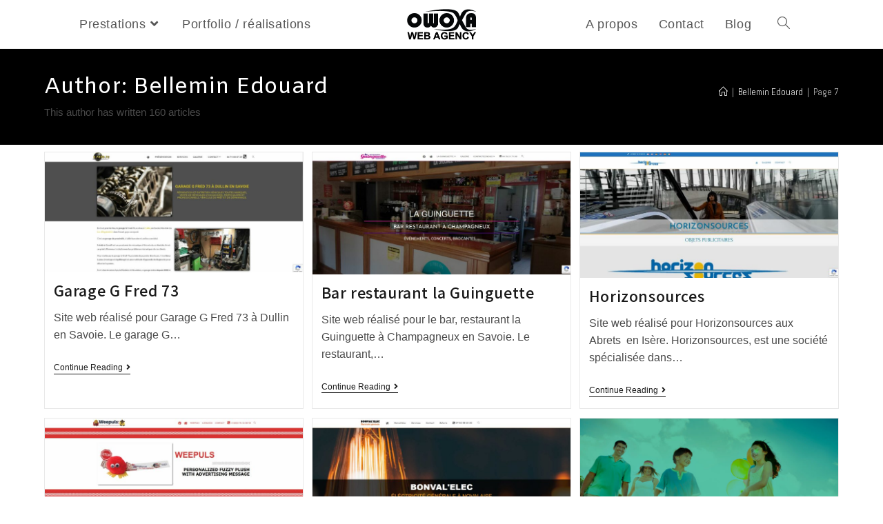

--- FILE ---
content_type: text/html; charset=UTF-8
request_url: https://owoxa.com/author/owoxadmin/page/7/
body_size: 21293
content:
<!DOCTYPE html>
<html class="html" lang="en-US">
<head>
	<meta charset="UTF-8">
	<link rel="profile" href="https://gmpg.org/xfn/11">

	<meta name='robots' content='index, follow, max-image-preview:large, max-snippet:-1, max-video-preview:-1' />
<meta name="viewport" content="width=device-width, initial-scale=1">
	<!-- This site is optimized with the Yoast SEO plugin v26.5 - https://yoast.com/wordpress/plugins/seo/ -->
	<title>Bellemin Edouard, Author at Agence internet Owoxa - Page 7 of 14</title>
	<link rel="canonical" href="https://owoxa.com/author/owoxadmin/page/7/" />
	<link rel="prev" href="https://owoxa.com/author/owoxadmin/page/6/" />
	<link rel="next" href="https://owoxa.com/author/owoxadmin/page/8/" />
	<meta property="og:locale" content="en_US" />
	<meta property="og:type" content="profile" />
	<meta property="og:title" content="Bellemin Edouard, Author at Agence internet Owoxa - Page 7 of 14" />
	<meta property="og:url" content="https://owoxa.com/author/owoxadmin/" />
	<meta property="og:site_name" content="Agence internet Owoxa" />
	<meta property="og:image" content="https://secure.gravatar.com/avatar/f98bdb6956e276bb0f4bc6b10434a74c?s=500&d=mm&r=g" />
	<meta name="twitter:card" content="summary_large_image" />
	<script type="application/ld+json" class="yoast-schema-graph">{"@context":"https://schema.org","@graph":[{"@type":"ProfilePage","@id":"https://owoxa.com/author/owoxadmin/","url":"https://owoxa.com/author/owoxadmin/page/7/","name":"Bellemin Edouard, Author at Agence internet Owoxa - Page 7 of 14","isPartOf":{"@id":"https://owoxa.com/#website"},"primaryImageOfPage":{"@id":"https://owoxa.com/author/owoxadmin/page/7/#primaryimage"},"image":{"@id":"https://owoxa.com/author/owoxadmin/page/7/#primaryimage"},"thumbnailUrl":"https://owoxa.com/wp-content/uploads/2021/10/garagegfred73-accueil-owoxa.jpg","breadcrumb":{"@id":"https://owoxa.com/author/owoxadmin/page/7/#breadcrumb"},"inLanguage":"en-US","potentialAction":[{"@type":"ReadAction","target":["https://owoxa.com/author/owoxadmin/page/7/"]}]},{"@type":"ImageObject","inLanguage":"en-US","@id":"https://owoxa.com/author/owoxadmin/page/7/#primaryimage","url":"https://owoxa.com/wp-content/uploads/2021/10/garagegfred73-accueil-owoxa.jpg","contentUrl":"https://owoxa.com/wp-content/uploads/2021/10/garagegfred73-accueil-owoxa.jpg","width":1896,"height":885},{"@type":"BreadcrumbList","@id":"https://owoxa.com/author/owoxadmin/page/7/#breadcrumb","itemListElement":[{"@type":"ListItem","position":1,"name":"Home","item":"https://owoxa.com/"},{"@type":"ListItem","position":2,"name":"Archives for Bellemin Edouard"}]},{"@type":"WebSite","@id":"https://owoxa.com/#website","url":"https://owoxa.com/","name":"Agence internet Owoxa","description":"Site, Communication, Formation, Esport","publisher":{"@id":"https://owoxa.com/#organization"},"potentialAction":[{"@type":"SearchAction","target":{"@type":"EntryPoint","urlTemplate":"https://owoxa.com/?s={search_term_string}"},"query-input":{"@type":"PropertyValueSpecification","valueRequired":true,"valueName":"search_term_string"}}],"inLanguage":"en-US"},{"@type":"Organization","@id":"https://owoxa.com/#organization","name":"Agence internet Owoxa","url":"https://owoxa.com/","logo":{"@type":"ImageObject","inLanguage":"en-US","@id":"https://owoxa.com/#/schema/logo/image/","url":"https://owoxa.com/wp-content/uploads/2019/06/logo-webagency.png","contentUrl":"https://owoxa.com/wp-content/uploads/2019/06/logo-webagency.png","width":203,"height":96,"caption":"Agence internet Owoxa"},"image":{"@id":"https://owoxa.com/#/schema/logo/image/"}},{"@type":"Person","@id":"https://owoxa.com/#/schema/person/52e085d4127ce99e1ac554833af3fd0d","name":"Bellemin Edouard","mainEntityOfPage":{"@id":"https://owoxa.com/author/owoxadmin/"}}]}</script>
	<!-- / Yoast SEO plugin. -->


<link rel='dns-prefetch' href='//fonts.googleapis.com' />
<link rel="alternate" type="application/rss+xml" title="Agence internet Owoxa &raquo; Feed" href="https://owoxa.com/feed/" />
<link rel="alternate" type="application/rss+xml" title="Agence internet Owoxa &raquo; Comments Feed" href="https://owoxa.com/comments/feed/" />
<link rel="alternate" type="application/rss+xml" title="Agence internet Owoxa &raquo; Posts by Bellemin Edouard Feed" href="https://owoxa.com/author/owoxadmin/feed/" />
<style id='wp-img-auto-sizes-contain-inline-css'>
img:is([sizes=auto i],[sizes^="auto," i]){contain-intrinsic-size:3000px 1500px}
/*# sourceURL=wp-img-auto-sizes-contain-inline-css */
</style>
<style id='classic-theme-styles-inline-css'>
/*! This file is auto-generated */
.wp-block-button__link{color:#fff;background-color:#32373c;border-radius:9999px;box-shadow:none;text-decoration:none;padding:calc(.667em + 2px) calc(1.333em + 2px);font-size:1.125em}.wp-block-file__button{background:#32373c;color:#fff;text-decoration:none}
/*# sourceURL=/wp-includes/css/classic-themes.min.css */
</style>
<link rel='stylesheet' id='wpcf7-stripe-css' href='https://owoxa.com/wp-content/plugins/contact-form-7/modules/stripe/style.css' media='all' />
<link rel='stylesheet' id='contact-form-7-css' href='https://owoxa.com/wp-content/plugins/contact-form-7/includes/css/styles.css' media='all' />
<style id='woocommerce-inline-inline-css'>
.woocommerce form .form-row .required { visibility: visible; }
/*# sourceURL=woocommerce-inline-inline-css */
</style>
<link rel='stylesheet' id='brands-styles-css' href='https://owoxa.com/wp-content/plugins/woocommerce/assets/css/brands.css' media='all' />
<link rel='stylesheet' id='elementor-frontend-css' href='https://owoxa.com/wp-content/plugins/elementor/assets/css/frontend.min.css' media='all' />
<link rel='stylesheet' id='elementor-post-2898-css' href='https://owoxa.com/wp-content/uploads/elementor/css/post-2898.css' media='all' />
<link rel='stylesheet' id='oceanwp-woo-mini-cart-css' href='https://owoxa.com/wp-content/themes/oceanwp/assets/css/woo/woo-mini-cart.min.css' media='all' />
<link rel='stylesheet' id='font-awesome-css' href='https://owoxa.com/wp-content/themes/oceanwp/assets/fonts/fontawesome/css/all.min.css' media='all' />
<link rel='stylesheet' id='simple-line-icons-css' href='https://owoxa.com/wp-content/themes/oceanwp/assets/css/third/simple-line-icons.min.css' media='all' />
<link rel='stylesheet' id='oceanwp-style-css' href='https://owoxa.com/wp-content/themes/oceanwp/assets/css/style.min.css' media='all' />
<link rel='stylesheet' id='oceanwp-google-font-amiko-css' href='//fonts.googleapis.com/css?family=Amiko%3A100%2C200%2C300%2C400%2C500%2C600%2C700%2C800%2C900%2C100i%2C200i%2C300i%2C400i%2C500i%2C600i%2C700i%2C800i%2C900i&#038;subset=latin&#038;display=swap&#038;ver=6.9' media='all' />
<link rel='stylesheet' id='oceanwp-google-font-assistant-css' href='//fonts.googleapis.com/css?family=Assistant%3A100%2C200%2C300%2C400%2C500%2C600%2C700%2C800%2C900%2C100i%2C200i%2C300i%2C400i%2C500i%2C600i%2C700i%2C800i%2C900i&#038;subset=latin&#038;display=swap&#038;ver=6.9' media='all' />
<link rel='stylesheet' id='oceanwp-google-font-average-css' href='//fonts.googleapis.com/css?family=Average%3A100%2C200%2C300%2C400%2C500%2C600%2C700%2C800%2C900%2C100i%2C200i%2C300i%2C400i%2C500i%2C600i%2C700i%2C800i%2C900i&#038;subset=latin&#038;display=swap&#038;ver=6.9' media='all' />
<link rel='stylesheet' id='oceanwp-google-font-abel-css' href='//fonts.googleapis.com/css?family=Abel%3A100%2C200%2C300%2C400%2C500%2C600%2C700%2C800%2C900%2C100i%2C200i%2C300i%2C400i%2C500i%2C600i%2C700i%2C800i%2C900i&#038;subset=latin&#038;display=swap&#038;ver=6.9' media='all' />
<link rel='stylesheet' id='oceanwp-google-font-allerta-css' href='//fonts.googleapis.com/css?family=Allerta%3A100%2C200%2C300%2C400%2C500%2C600%2C700%2C800%2C900%2C100i%2C200i%2C300i%2C400i%2C500i%2C600i%2C700i%2C800i%2C900i&#038;subset=latin&#038;display=swap&#038;ver=6.9' media='all' />
<link rel='stylesheet' id='oceanwp-google-font-andika-css' href='//fonts.googleapis.com/css?family=Andika%3A100%2C200%2C300%2C400%2C500%2C600%2C700%2C800%2C900%2C100i%2C200i%2C300i%2C400i%2C500i%2C600i%2C700i%2C800i%2C900i&#038;subset=latin&#038;display=swap&#038;ver=6.9' media='all' />
<link rel='stylesheet' id='wcpa-frontend-css' href='https://owoxa.com/wp-content/plugins/woo-custom-product-addons/assets/css/style_1.css' media='all' />
<link rel='stylesheet' id='awcfe-frontend-css' href='https://owoxa.com/wp-content/plugins/checkout-field-editor-and-manager-for-woocommerce/assets/css/frontend.css' media='all' />
<link rel='stylesheet' id='oceanwp-woocommerce-css' href='https://owoxa.com/wp-content/themes/oceanwp/assets/css/woo/woocommerce.min.css' media='all' />
<link rel='stylesheet' id='oceanwp-woo-star-font-css' href='https://owoxa.com/wp-content/themes/oceanwp/assets/css/woo/woo-star-font.min.css' media='all' />
<link rel='stylesheet' id='oceanwp-woo-quick-view-css' href='https://owoxa.com/wp-content/themes/oceanwp/assets/css/woo/woo-quick-view.min.css' media='all' />
<link rel='stylesheet' id='eael-general-css' href='https://owoxa.com/wp-content/plugins/essential-addons-for-elementor-lite/assets/front-end/css/view/general.min.css' media='all' />
<link rel='stylesheet' id='oe-widgets-style-css' href='https://owoxa.com/wp-content/plugins/ocean-extra/assets/css/widgets.css' media='all' />
<link rel='stylesheet' id='elementor-gf-local-robotoslab-css' href='https://owoxa.com/wp-content/uploads/elementor/google-fonts/css/robotoslab.css' media='all' />
<link rel='stylesheet' id='elementor-gf-local-roboto-css' href='https://owoxa.com/wp-content/uploads/elementor/google-fonts/css/roboto.css' media='all' />
<link rel='stylesheet' id='elementor-icons-shared-0-css' href='https://owoxa.com/wp-content/plugins/elementor/assets/lib/font-awesome/css/fontawesome.min.css' media='all' />
<link rel='stylesheet' id='elementor-icons-fa-solid-css' href='https://owoxa.com/wp-content/plugins/elementor/assets/lib/font-awesome/css/solid.min.css' media='all' />
<link rel='stylesheet' id='elementor-icons-fa-brands-css' href='https://owoxa.com/wp-content/plugins/elementor/assets/lib/font-awesome/css/brands.min.css' media='all' />
<script type="text/template" id="tmpl-variation-template">
	<div class="woocommerce-variation-description">{{{ data.variation.variation_description }}}</div>
	<div class="woocommerce-variation-price">{{{ data.variation.price_html }}}</div>
	<div class="woocommerce-variation-availability">{{{ data.variation.availability_html }}}</div>
</script>
<script type="text/template" id="tmpl-unavailable-variation-template">
	<p role="alert">Sorry, this product is unavailable. Please choose a different combination.</p>
</script>
<script src="https://owoxa.com/wp-includes/js/jquery/jquery.min.js" id="jquery-core-js"></script>
<script src="https://owoxa.com/wp-includes/js/jquery/jquery-migrate.min.js" id="jquery-migrate-js"></script>
<script src="https://owoxa.com/wp-content/plugins/woocommerce/assets/js/jquery-blockui/jquery.blockUI.min.js" id="wc-jquery-blockui-js" defer data-wp-strategy="defer"></script>
<script id="wc-add-to-cart-js-extra">
var wc_add_to_cart_params = {"ajax_url":"/wp-admin/admin-ajax.php","wc_ajax_url":"/?wc-ajax=%%endpoint%%","i18n_view_cart":"View cart","cart_url":"https://owoxa.com/cart/","is_cart":"","cart_redirect_after_add":"no"};
//# sourceURL=wc-add-to-cart-js-extra
</script>
<script src="https://owoxa.com/wp-content/plugins/woocommerce/assets/js/frontend/add-to-cart.min.js" id="wc-add-to-cart-js" defer data-wp-strategy="defer"></script>
<script src="https://owoxa.com/wp-content/plugins/woocommerce/assets/js/js-cookie/js.cookie.min.js" id="wc-js-cookie-js" defer data-wp-strategy="defer"></script>
<script id="woocommerce-js-extra">
var woocommerce_params = {"ajax_url":"/wp-admin/admin-ajax.php","wc_ajax_url":"/?wc-ajax=%%endpoint%%","i18n_password_show":"Show password","i18n_password_hide":"Hide password"};
//# sourceURL=woocommerce-js-extra
</script>
<script src="https://owoxa.com/wp-content/plugins/woocommerce/assets/js/frontend/woocommerce.min.js" id="woocommerce-js" defer data-wp-strategy="defer"></script>
<script src="https://owoxa.com/wp-includes/js/underscore.min.js" id="underscore-js"></script>
<script id="wp-util-js-extra">
var _wpUtilSettings = {"ajax":{"url":"/wp-admin/admin-ajax.php"}};
//# sourceURL=wp-util-js-extra
</script>
<script src="https://owoxa.com/wp-includes/js/wp-util.min.js" id="wp-util-js"></script>
<script id="wc-add-to-cart-variation-js-extra">
var wc_add_to_cart_variation_params = {"wc_ajax_url":"/?wc-ajax=%%endpoint%%","i18n_no_matching_variations_text":"Sorry, no products matched your selection. Please choose a different combination.","i18n_make_a_selection_text":"Please select some product options before adding this product to your cart.","i18n_unavailable_text":"Sorry, this product is unavailable. Please choose a different combination.","i18n_reset_alert_text":"Your selection has been reset. Please select some product options before adding this product to your cart."};
//# sourceURL=wc-add-to-cart-variation-js-extra
</script>
<script src="https://owoxa.com/wp-content/plugins/woocommerce/assets/js/frontend/add-to-cart-variation.min.js" id="wc-add-to-cart-variation-js" defer data-wp-strategy="defer"></script>
<script src="https://owoxa.com/wp-content/plugins/woocommerce/assets/js/flexslider/jquery.flexslider.min.js" id="wc-flexslider-js" defer data-wp-strategy="defer"></script>
<script id="wc-cart-fragments-js-extra">
var wc_cart_fragments_params = {"ajax_url":"/wp-admin/admin-ajax.php","wc_ajax_url":"/?wc-ajax=%%endpoint%%","cart_hash_key":"wc_cart_hash_1fd23d1c2d60bb428f224ced116b6ed5","fragment_name":"wc_fragments_1fd23d1c2d60bb428f224ced116b6ed5","request_timeout":"5000"};
//# sourceURL=wc-cart-fragments-js-extra
</script>
<script src="https://owoxa.com/wp-content/plugins/woocommerce/assets/js/frontend/cart-fragments.min.js" id="wc-cart-fragments-js" defer data-wp-strategy="defer"></script>
<link rel="https://api.w.org/" href="https://owoxa.com/wp-json/" /><link rel="alternate" title="JSON" type="application/json" href="https://owoxa.com/wp-json/wp/v2/users/1" /><link rel="EditURI" type="application/rsd+xml" title="RSD" href="https://owoxa.com/xmlrpc.php?rsd" />
<meta name="generator" content="WordPress 6.9" />
<meta name="generator" content="WooCommerce 10.3.6" />
<!--Bing Webmaster tool-->
<meta name="msvalidate.01" content="720D3D1C3112B4BC1ED3396B8FE2D002" />
<!-- Google tag (gtag.js) -->
<script async src="https://www.googletagmanager.com/gtag/js?id=G-JVB28NK87Y"></script>
<script>
  window.dataLayer = window.dataLayer || [];
  function gtag(){dataLayer.push(arguments);}
  gtag('js', new Date());

  gtag('config', 'G-JVB28NK87Y');
</script>	<noscript><style>.woocommerce-product-gallery{ opacity: 1 !important; }</style></noscript>
	<meta name="generator" content="Elementor 3.33.2; features: additional_custom_breakpoints; settings: css_print_method-external, google_font-enabled, font_display-auto">
			<style>
				.e-con.e-parent:nth-of-type(n+4):not(.e-lazyloaded):not(.e-no-lazyload),
				.e-con.e-parent:nth-of-type(n+4):not(.e-lazyloaded):not(.e-no-lazyload) * {
					background-image: none !important;
				}
				@media screen and (max-height: 1024px) {
					.e-con.e-parent:nth-of-type(n+3):not(.e-lazyloaded):not(.e-no-lazyload),
					.e-con.e-parent:nth-of-type(n+3):not(.e-lazyloaded):not(.e-no-lazyload) * {
						background-image: none !important;
					}
				}
				@media screen and (max-height: 640px) {
					.e-con.e-parent:nth-of-type(n+2):not(.e-lazyloaded):not(.e-no-lazyload),
					.e-con.e-parent:nth-of-type(n+2):not(.e-lazyloaded):not(.e-no-lazyload) * {
						background-image: none !important;
					}
				}
			</style>
			<style>:root{  --wcpaSectionTitleSize:14px;   --wcpaLabelSize:14px;   --wcpaDescSize:13px;   --wcpaErrorSize:13px;   --wcpaLabelWeight:normal;   --wcpaDescWeight:normal;   --wcpaBorderWidth:1px;   --wcpaBorderRadius:6px;   --wcpaInputHeight:45px;   --wcpaCheckLabelSize:14px;   --wcpaCheckBorderWidth:1px;   --wcpaCheckWidth:20px;   --wcpaCheckHeight:20px;   --wcpaCheckBorderRadius:4px;   --wcpaCheckButtonRadius:5px;   --wcpaCheckButtonBorder:2px; }:root{  --wcpaButtonColor:#3340d3;   --wcpaLabelColor:#424242;   --wcpaDescColor:#797979;   --wcpaBorderColor:#c6d0e9;   --wcpaBorderColorFocus:#3561f3;   --wcpaInputBgColor:#FFFFFF;   --wcpaInputColor:#5d5d5d;   --wcpaCheckLabelColor:#4a4a4a;   --wcpaCheckBgColor:#3340d3;   --wcpaCheckBorderColor:#B9CBE3;   --wcpaCheckTickColor:#ffffff;   --wcpaRadioBgColor:#3340d3;   --wcpaRadioBorderColor:#B9CBE3;   --wcpaRadioTickColor:#ffffff;   --wcpaButtonTextColor:#ffffff;   --wcpaErrorColor:#F55050; }:root{}</style><link rel="icon" href="https://owoxa.com/wp-content/uploads/2019/06/cropped-icon-32x32.jpg" sizes="32x32" />
<link rel="icon" href="https://owoxa.com/wp-content/uploads/2019/06/cropped-icon-192x192.jpg" sizes="192x192" />
<link rel="apple-touch-icon" href="https://owoxa.com/wp-content/uploads/2019/06/cropped-icon-180x180.jpg" />
<meta name="msapplication-TileImage" content="https://owoxa.com/wp-content/uploads/2019/06/cropped-icon-270x270.jpg" />
		<style id="wp-custom-css">
			.wcpa_type_number input[type="number"]{min-width:50%!important}.elementor-widget-text-editor a{/*background:red;*/text-decoration:underline}#footer_menu a{text-decoration:underline}#footer_menu a:hover{text-decoration:none}#radio_your_subject span.wpcf7-list-item{/*background:red;*/display:block}#footer_menu_sitemap a{color:white!important}#footer_menu_sitemap ul{list-style-type:none;padding:0;margin-left:0}#footer_menu_sitemap a:hover{text-decoration:underline}.recent-posts-info,.recent-posts-info a{color:black!important}.must-log-in a{text-decoration:underline}		</style>
		<!-- OceanWP CSS -->
<style type="text/css">
/* Colors */a{color:#191919}a .owp-icon use{stroke:#191919}body .theme-button,body input[type="submit"],body button[type="submit"],body button,body .button,body div.wpforms-container-full .wpforms-form input[type=submit],body div.wpforms-container-full .wpforms-form button[type=submit],body div.wpforms-container-full .wpforms-form .wpforms-page-button,.woocommerce-cart .wp-element-button,.woocommerce-checkout .wp-element-button,.wp-block-button__link{border-color:#ffffff}body .theme-button:hover,body input[type="submit"]:hover,body button[type="submit"]:hover,body button:hover,body .button:hover,body div.wpforms-container-full .wpforms-form input[type=submit]:hover,body div.wpforms-container-full .wpforms-form input[type=submit]:active,body div.wpforms-container-full .wpforms-form button[type=submit]:hover,body div.wpforms-container-full .wpforms-form button[type=submit]:active,body div.wpforms-container-full .wpforms-form .wpforms-page-button:hover,body div.wpforms-container-full .wpforms-form .wpforms-page-button:active,.woocommerce-cart .wp-element-button:hover,.woocommerce-checkout .wp-element-button:hover,.wp-block-button__link:hover{border-color:#ffffff}.page-header .page-header-title,.page-header.background-image-page-header .page-header-title{color:#ffffff}.site-breadcrumbs a,.background-image-page-header .site-breadcrumbs a{color:#ffffff}.site-breadcrumbs a .owp-icon use,.background-image-page-header .site-breadcrumbs a .owp-icon use{stroke:#ffffff}.site-breadcrumbs a:hover,.background-image-page-header .site-breadcrumbs a:hover{color:#ffffff}.site-breadcrumbs a:hover .owp-icon use,.background-image-page-header .site-breadcrumbs a:hover .owp-icon use{stroke:#ffffff}/* OceanWP Style Settings CSS */body{background-position:center center}body{background-size:cover}.theme-button,input[type="submit"],button[type="submit"],button,.button,body div.wpforms-container-full .wpforms-form input[type=submit],body div.wpforms-container-full .wpforms-form button[type=submit],body div.wpforms-container-full .wpforms-form .wpforms-page-button{border-style:solid}.theme-button,input[type="submit"],button[type="submit"],button,.button,body div.wpforms-container-full .wpforms-form input[type=submit],body div.wpforms-container-full .wpforms-form button[type=submit],body div.wpforms-container-full .wpforms-form .wpforms-page-button{border-width:1px}form input[type="text"],form input[type="password"],form input[type="email"],form input[type="url"],form input[type="date"],form input[type="month"],form input[type="time"],form input[type="datetime"],form input[type="datetime-local"],form input[type="week"],form input[type="number"],form input[type="search"],form input[type="tel"],form input[type="color"],form select,form textarea,.woocommerce .woocommerce-checkout .select2-container--default .select2-selection--single{border-style:solid}body div.wpforms-container-full .wpforms-form input[type=date],body div.wpforms-container-full .wpforms-form input[type=datetime],body div.wpforms-container-full .wpforms-form input[type=datetime-local],body div.wpforms-container-full .wpforms-form input[type=email],body div.wpforms-container-full .wpforms-form input[type=month],body div.wpforms-container-full .wpforms-form input[type=number],body div.wpforms-container-full .wpforms-form input[type=password],body div.wpforms-container-full .wpforms-form input[type=range],body div.wpforms-container-full .wpforms-form input[type=search],body div.wpforms-container-full .wpforms-form input[type=tel],body div.wpforms-container-full .wpforms-form input[type=text],body div.wpforms-container-full .wpforms-form input[type=time],body div.wpforms-container-full .wpforms-form input[type=url],body div.wpforms-container-full .wpforms-form input[type=week],body div.wpforms-container-full .wpforms-form select,body div.wpforms-container-full .wpforms-form textarea{border-style:solid}form input[type="text"],form input[type="password"],form input[type="email"],form input[type="url"],form input[type="date"],form input[type="month"],form input[type="time"],form input[type="datetime"],form input[type="datetime-local"],form input[type="week"],form input[type="number"],form input[type="search"],form input[type="tel"],form input[type="color"],form select,form textarea{border-radius:3px}body div.wpforms-container-full .wpforms-form input[type=date],body div.wpforms-container-full .wpforms-form input[type=datetime],body div.wpforms-container-full .wpforms-form input[type=datetime-local],body div.wpforms-container-full .wpforms-form input[type=email],body div.wpforms-container-full .wpforms-form input[type=month],body div.wpforms-container-full .wpforms-form input[type=number],body div.wpforms-container-full .wpforms-form input[type=password],body div.wpforms-container-full .wpforms-form input[type=range],body div.wpforms-container-full .wpforms-form input[type=search],body div.wpforms-container-full .wpforms-form input[type=tel],body div.wpforms-container-full .wpforms-form input[type=text],body div.wpforms-container-full .wpforms-form input[type=time],body div.wpforms-container-full .wpforms-form input[type=url],body div.wpforms-container-full .wpforms-form input[type=week],body div.wpforms-container-full .wpforms-form select,body div.wpforms-container-full .wpforms-form textarea{border-radius:3px}#main #content-wrap,.separate-layout #main #content-wrap{padding-top:10px;padding-bottom:10px}.background-image-page-header .page-header-inner,.background-image-page-header .site-breadcrumbs{text-align:right}/* Header */#site-logo #site-logo-inner,.oceanwp-social-menu .social-menu-inner,#site-header.full_screen-header .menu-bar-inner,.after-header-content .after-header-content-inner{height:70px}#site-navigation-wrap .dropdown-menu >li >a,#site-navigation-wrap .dropdown-menu >li >span.opl-logout-link,.oceanwp-mobile-menu-icon a,.mobile-menu-close,.after-header-content-inner >a{line-height:70px}#site-header.has-header-media .overlay-header-media{background-color:rgba(0,0,0,0.5)}#site-logo #site-logo-inner a img,#site-header.center-header #site-navigation-wrap .middle-site-logo a img{max-width:120px}/* Topbar */#top-bar-wrap,.oceanwp-top-bar-sticky{background-color:#dd3333}#top-bar-wrap,#top-bar-content strong{color:#ffffff}/* Blog CSS */.ocean-single-post-header ul.meta-item li a:hover{color:#333333}/* WooCommerce */.owp-floating-bar form.cart .quantity .minus:hover,.owp-floating-bar form.cart .quantity .plus:hover{color:#ffffff}#owp-checkout-timeline .timeline-step{color:#cccccc}#owp-checkout-timeline .timeline-step{border-color:#cccccc}.page-header{background-color:#000000}/* Typography */body{font-family:Arial,Helvetica,sans-serif;font-size:16px;line-height:1.8}h1,h2,h3,h4,h5,h6,.theme-heading,.widget-title,.oceanwp-widget-recent-posts-title,.comment-reply-title,.entry-title,.sidebar-box .widget-title{line-height:1.4}h1{font-family:Amiko;font-size:23px;line-height:1.4}h2{font-family:Assistant;font-size:20px;line-height:1.4}h3{font-family:Average;font-size:18px;line-height:1.4}h4{font-size:17px;line-height:1.4}h5{font-size:14px;line-height:1.4}h6{font-size:15px;line-height:1.4}.page-header .page-header-title,.page-header.background-image-page-header .page-header-title{font-size:32px;line-height:1.4}.page-header .page-subheading{font-size:15px;line-height:1.8}.site-breadcrumbs,.site-breadcrumbs a{font-family:Abel;font-size:13px;line-height:1.4}#top-bar-content,#top-bar-social-alt{font-size:12px;line-height:1.8}#site-logo a.site-logo-text{font-size:24px;line-height:1.8}#site-navigation-wrap .dropdown-menu >li >a,#site-header.full_screen-header .fs-dropdown-menu >li >a,#site-header.top-header #site-navigation-wrap .dropdown-menu >li >a,#site-header.center-header #site-navigation-wrap .dropdown-menu >li >a,#site-header.medium-header #site-navigation-wrap .dropdown-menu >li >a,.oceanwp-mobile-menu-icon a{font-size:18px}.dropdown-menu ul li a.menu-link,#site-header.full_screen-header .fs-dropdown-menu ul.sub-menu li a{font-size:16px;line-height:1.2;letter-spacing:.6px}.sidr-class-dropdown-menu li a,a.sidr-class-toggle-sidr-close,#mobile-dropdown ul li a,body #mobile-fullscreen ul li a{font-size:15px;line-height:1.8}.blog-entry.post .blog-entry-header .entry-title a{font-size:24px;line-height:1.4}.ocean-single-post-header .single-post-title{font-size:34px;line-height:1.4;letter-spacing:.6px}.ocean-single-post-header ul.meta-item li,.ocean-single-post-header ul.meta-item li a{font-size:13px;line-height:1.4;letter-spacing:.6px}.ocean-single-post-header .post-author-name,.ocean-single-post-header .post-author-name a{font-size:14px;line-height:1.4;letter-spacing:.6px}.ocean-single-post-header .post-author-description{font-size:12px;line-height:1.4;letter-spacing:.6px}.single-post .entry-title{line-height:1.4;letter-spacing:.6px}.single-post ul.meta li,.single-post ul.meta li a{font-size:14px;line-height:1.4;letter-spacing:.6px}.sidebar-box .widget-title,.sidebar-box.widget_block .wp-block-heading{font-size:13px;line-height:1;letter-spacing:1px}#footer-widgets .footer-box .widget-title{font-size:13px;line-height:1;letter-spacing:1px}#footer-bottom #copyright{font-family:Allerta;font-size:12px;line-height:1}#footer-bottom #footer-bottom-menu{font-family:Andika;font-size:12px;line-height:1}.woocommerce-store-notice.demo_store{line-height:2;letter-spacing:1.5px}.demo_store .woocommerce-store-notice__dismiss-link{line-height:2;letter-spacing:1.5px}.woocommerce ul.products li.product li.title h2,.woocommerce ul.products li.product li.title a{font-size:14px;line-height:1.5}.woocommerce ul.products li.product li.category,.woocommerce ul.products li.product li.category a{font-size:12px;line-height:1}.woocommerce ul.products li.product .price{font-size:18px;line-height:1}.woocommerce ul.products li.product .button,.woocommerce ul.products li.product .product-inner .added_to_cart{font-size:12px;line-height:1.5;letter-spacing:1px}.woocommerce ul.products li.owp-woo-cond-notice span,.woocommerce ul.products li.owp-woo-cond-notice a{font-size:16px;line-height:1;letter-spacing:1px;font-weight:600;text-transform:capitalize}.woocommerce div.product .product_title{font-size:24px;line-height:1.4;letter-spacing:.6px}.woocommerce div.product p.price{font-size:36px;line-height:1}.woocommerce .owp-btn-normal .summary form button.button,.woocommerce .owp-btn-big .summary form button.button,.woocommerce .owp-btn-very-big .summary form button.button{font-size:12px;line-height:1.5;letter-spacing:1px;text-transform:uppercase}.woocommerce div.owp-woo-single-cond-notice span,.woocommerce div.owp-woo-single-cond-notice a{font-size:18px;line-height:2;letter-spacing:1.5px;font-weight:600;text-transform:capitalize}.ocean-preloader--active .preloader-after-content{font-size:20px;line-height:1.8;letter-spacing:.6px}
</style><link rel='stylesheet' id='wc-blocks-style-css' href='https://owoxa.com/wp-content/plugins/woocommerce/assets/client/blocks/wc-blocks.css' media='all' />
<style id='global-styles-inline-css'>
:root{--wp--preset--aspect-ratio--square: 1;--wp--preset--aspect-ratio--4-3: 4/3;--wp--preset--aspect-ratio--3-4: 3/4;--wp--preset--aspect-ratio--3-2: 3/2;--wp--preset--aspect-ratio--2-3: 2/3;--wp--preset--aspect-ratio--16-9: 16/9;--wp--preset--aspect-ratio--9-16: 9/16;--wp--preset--color--black: #000000;--wp--preset--color--cyan-bluish-gray: #abb8c3;--wp--preset--color--white: #ffffff;--wp--preset--color--pale-pink: #f78da7;--wp--preset--color--vivid-red: #cf2e2e;--wp--preset--color--luminous-vivid-orange: #ff6900;--wp--preset--color--luminous-vivid-amber: #fcb900;--wp--preset--color--light-green-cyan: #7bdcb5;--wp--preset--color--vivid-green-cyan: #00d084;--wp--preset--color--pale-cyan-blue: #8ed1fc;--wp--preset--color--vivid-cyan-blue: #0693e3;--wp--preset--color--vivid-purple: #9b51e0;--wp--preset--gradient--vivid-cyan-blue-to-vivid-purple: linear-gradient(135deg,rgb(6,147,227) 0%,rgb(155,81,224) 100%);--wp--preset--gradient--light-green-cyan-to-vivid-green-cyan: linear-gradient(135deg,rgb(122,220,180) 0%,rgb(0,208,130) 100%);--wp--preset--gradient--luminous-vivid-amber-to-luminous-vivid-orange: linear-gradient(135deg,rgb(252,185,0) 0%,rgb(255,105,0) 100%);--wp--preset--gradient--luminous-vivid-orange-to-vivid-red: linear-gradient(135deg,rgb(255,105,0) 0%,rgb(207,46,46) 100%);--wp--preset--gradient--very-light-gray-to-cyan-bluish-gray: linear-gradient(135deg,rgb(238,238,238) 0%,rgb(169,184,195) 100%);--wp--preset--gradient--cool-to-warm-spectrum: linear-gradient(135deg,rgb(74,234,220) 0%,rgb(151,120,209) 20%,rgb(207,42,186) 40%,rgb(238,44,130) 60%,rgb(251,105,98) 80%,rgb(254,248,76) 100%);--wp--preset--gradient--blush-light-purple: linear-gradient(135deg,rgb(255,206,236) 0%,rgb(152,150,240) 100%);--wp--preset--gradient--blush-bordeaux: linear-gradient(135deg,rgb(254,205,165) 0%,rgb(254,45,45) 50%,rgb(107,0,62) 100%);--wp--preset--gradient--luminous-dusk: linear-gradient(135deg,rgb(255,203,112) 0%,rgb(199,81,192) 50%,rgb(65,88,208) 100%);--wp--preset--gradient--pale-ocean: linear-gradient(135deg,rgb(255,245,203) 0%,rgb(182,227,212) 50%,rgb(51,167,181) 100%);--wp--preset--gradient--electric-grass: linear-gradient(135deg,rgb(202,248,128) 0%,rgb(113,206,126) 100%);--wp--preset--gradient--midnight: linear-gradient(135deg,rgb(2,3,129) 0%,rgb(40,116,252) 100%);--wp--preset--font-size--small: 13px;--wp--preset--font-size--medium: 20px;--wp--preset--font-size--large: 36px;--wp--preset--font-size--x-large: 42px;--wp--preset--spacing--20: 0.44rem;--wp--preset--spacing--30: 0.67rem;--wp--preset--spacing--40: 1rem;--wp--preset--spacing--50: 1.5rem;--wp--preset--spacing--60: 2.25rem;--wp--preset--spacing--70: 3.38rem;--wp--preset--spacing--80: 5.06rem;--wp--preset--shadow--natural: 6px 6px 9px rgba(0, 0, 0, 0.2);--wp--preset--shadow--deep: 12px 12px 50px rgba(0, 0, 0, 0.4);--wp--preset--shadow--sharp: 6px 6px 0px rgba(0, 0, 0, 0.2);--wp--preset--shadow--outlined: 6px 6px 0px -3px rgb(255, 255, 255), 6px 6px rgb(0, 0, 0);--wp--preset--shadow--crisp: 6px 6px 0px rgb(0, 0, 0);}:where(.is-layout-flex){gap: 0.5em;}:where(.is-layout-grid){gap: 0.5em;}body .is-layout-flex{display: flex;}.is-layout-flex{flex-wrap: wrap;align-items: center;}.is-layout-flex > :is(*, div){margin: 0;}body .is-layout-grid{display: grid;}.is-layout-grid > :is(*, div){margin: 0;}:where(.wp-block-columns.is-layout-flex){gap: 2em;}:where(.wp-block-columns.is-layout-grid){gap: 2em;}:where(.wp-block-post-template.is-layout-flex){gap: 1.25em;}:where(.wp-block-post-template.is-layout-grid){gap: 1.25em;}.has-black-color{color: var(--wp--preset--color--black) !important;}.has-cyan-bluish-gray-color{color: var(--wp--preset--color--cyan-bluish-gray) !important;}.has-white-color{color: var(--wp--preset--color--white) !important;}.has-pale-pink-color{color: var(--wp--preset--color--pale-pink) !important;}.has-vivid-red-color{color: var(--wp--preset--color--vivid-red) !important;}.has-luminous-vivid-orange-color{color: var(--wp--preset--color--luminous-vivid-orange) !important;}.has-luminous-vivid-amber-color{color: var(--wp--preset--color--luminous-vivid-amber) !important;}.has-light-green-cyan-color{color: var(--wp--preset--color--light-green-cyan) !important;}.has-vivid-green-cyan-color{color: var(--wp--preset--color--vivid-green-cyan) !important;}.has-pale-cyan-blue-color{color: var(--wp--preset--color--pale-cyan-blue) !important;}.has-vivid-cyan-blue-color{color: var(--wp--preset--color--vivid-cyan-blue) !important;}.has-vivid-purple-color{color: var(--wp--preset--color--vivid-purple) !important;}.has-black-background-color{background-color: var(--wp--preset--color--black) !important;}.has-cyan-bluish-gray-background-color{background-color: var(--wp--preset--color--cyan-bluish-gray) !important;}.has-white-background-color{background-color: var(--wp--preset--color--white) !important;}.has-pale-pink-background-color{background-color: var(--wp--preset--color--pale-pink) !important;}.has-vivid-red-background-color{background-color: var(--wp--preset--color--vivid-red) !important;}.has-luminous-vivid-orange-background-color{background-color: var(--wp--preset--color--luminous-vivid-orange) !important;}.has-luminous-vivid-amber-background-color{background-color: var(--wp--preset--color--luminous-vivid-amber) !important;}.has-light-green-cyan-background-color{background-color: var(--wp--preset--color--light-green-cyan) !important;}.has-vivid-green-cyan-background-color{background-color: var(--wp--preset--color--vivid-green-cyan) !important;}.has-pale-cyan-blue-background-color{background-color: var(--wp--preset--color--pale-cyan-blue) !important;}.has-vivid-cyan-blue-background-color{background-color: var(--wp--preset--color--vivid-cyan-blue) !important;}.has-vivid-purple-background-color{background-color: var(--wp--preset--color--vivid-purple) !important;}.has-black-border-color{border-color: var(--wp--preset--color--black) !important;}.has-cyan-bluish-gray-border-color{border-color: var(--wp--preset--color--cyan-bluish-gray) !important;}.has-white-border-color{border-color: var(--wp--preset--color--white) !important;}.has-pale-pink-border-color{border-color: var(--wp--preset--color--pale-pink) !important;}.has-vivid-red-border-color{border-color: var(--wp--preset--color--vivid-red) !important;}.has-luminous-vivid-orange-border-color{border-color: var(--wp--preset--color--luminous-vivid-orange) !important;}.has-luminous-vivid-amber-border-color{border-color: var(--wp--preset--color--luminous-vivid-amber) !important;}.has-light-green-cyan-border-color{border-color: var(--wp--preset--color--light-green-cyan) !important;}.has-vivid-green-cyan-border-color{border-color: var(--wp--preset--color--vivid-green-cyan) !important;}.has-pale-cyan-blue-border-color{border-color: var(--wp--preset--color--pale-cyan-blue) !important;}.has-vivid-cyan-blue-border-color{border-color: var(--wp--preset--color--vivid-cyan-blue) !important;}.has-vivid-purple-border-color{border-color: var(--wp--preset--color--vivid-purple) !important;}.has-vivid-cyan-blue-to-vivid-purple-gradient-background{background: var(--wp--preset--gradient--vivid-cyan-blue-to-vivid-purple) !important;}.has-light-green-cyan-to-vivid-green-cyan-gradient-background{background: var(--wp--preset--gradient--light-green-cyan-to-vivid-green-cyan) !important;}.has-luminous-vivid-amber-to-luminous-vivid-orange-gradient-background{background: var(--wp--preset--gradient--luminous-vivid-amber-to-luminous-vivid-orange) !important;}.has-luminous-vivid-orange-to-vivid-red-gradient-background{background: var(--wp--preset--gradient--luminous-vivid-orange-to-vivid-red) !important;}.has-very-light-gray-to-cyan-bluish-gray-gradient-background{background: var(--wp--preset--gradient--very-light-gray-to-cyan-bluish-gray) !important;}.has-cool-to-warm-spectrum-gradient-background{background: var(--wp--preset--gradient--cool-to-warm-spectrum) !important;}.has-blush-light-purple-gradient-background{background: var(--wp--preset--gradient--blush-light-purple) !important;}.has-blush-bordeaux-gradient-background{background: var(--wp--preset--gradient--blush-bordeaux) !important;}.has-luminous-dusk-gradient-background{background: var(--wp--preset--gradient--luminous-dusk) !important;}.has-pale-ocean-gradient-background{background: var(--wp--preset--gradient--pale-ocean) !important;}.has-electric-grass-gradient-background{background: var(--wp--preset--gradient--electric-grass) !important;}.has-midnight-gradient-background{background: var(--wp--preset--gradient--midnight) !important;}.has-small-font-size{font-size: var(--wp--preset--font-size--small) !important;}.has-medium-font-size{font-size: var(--wp--preset--font-size--medium) !important;}.has-large-font-size{font-size: var(--wp--preset--font-size--large) !important;}.has-x-large-font-size{font-size: var(--wp--preset--font-size--x-large) !important;}
/*# sourceURL=global-styles-inline-css */
</style>
<link rel='stylesheet' id='wc-stripe-blocks-checkout-style-css' href='https://owoxa.com/wp-content/plugins/woocommerce-gateway-stripe/build/upe-blocks.css' media='all' />
<link rel='stylesheet' id='widget-icon-box-css' href='https://owoxa.com/wp-content/plugins/elementor/assets/css/widget-icon-box.min.css' media='all' />
<link rel='stylesheet' id='e-animation-pulse-css' href='https://owoxa.com/wp-content/plugins/elementor/assets/lib/animations/styles/e-animation-pulse.min.css' media='all' />
<link rel='stylesheet' id='widget-social-icons-css' href='https://owoxa.com/wp-content/plugins/elementor/assets/css/widget-social-icons.min.css' media='all' />
<link rel='stylesheet' id='e-apple-webkit-css' href='https://owoxa.com/wp-content/plugins/elementor/assets/css/conditionals/apple-webkit.min.css' media='all' />
<link rel='stylesheet' id='widget-icon-list-css' href='https://owoxa.com/wp-content/plugins/elementor/assets/css/widget-icon-list.min.css' media='all' />
<link rel='stylesheet' id='widget-divider-css' href='https://owoxa.com/wp-content/plugins/elementor/assets/css/widget-divider.min.css' media='all' />
<link rel='stylesheet' id='swiper-css' href='https://owoxa.com/wp-content/plugins/elementor/assets/lib/swiper/v8/css/swiper.min.css' media='all' />
<link rel='stylesheet' id='e-swiper-css' href='https://owoxa.com/wp-content/plugins/elementor/assets/css/conditionals/e-swiper.min.css' media='all' />
<link rel='stylesheet' id='elementor-icons-css' href='https://owoxa.com/wp-content/plugins/elementor/assets/lib/eicons/css/elementor-icons.min.css' media='all' />
<link rel='stylesheet' id='elementor-post-894-css' href='https://owoxa.com/wp-content/uploads/elementor/css/post-894.css' media='all' />
<link rel='stylesheet' id='font-awesome-5-all-css' href='https://owoxa.com/wp-content/plugins/elementor/assets/lib/font-awesome/css/all.min.css' media='all' />
<link rel='stylesheet' id='font-awesome-4-shim-css' href='https://owoxa.com/wp-content/plugins/elementor/assets/lib/font-awesome/css/v4-shims.min.css' media='all' />
<link rel='stylesheet' id='photoswipe-css' href='https://owoxa.com/wp-content/plugins/woocommerce/assets/css/photoswipe/photoswipe.min.css' media='all' />
<link rel='stylesheet' id='photoswipe-default-skin-css' href='https://owoxa.com/wp-content/plugins/woocommerce/assets/css/photoswipe/default-skin/default-skin.min.css' media='all' />
</head>

<body class="archive paged author author-owoxadmin author-1 wp-custom-logo wp-embed-responsive paged-7 author-paged-7 wp-theme-oceanwp theme-oceanwp woocommerce-no-js oceanwp-theme dropdown-mobile default-breakpoint content-full-width content-max-width has-breadcrumbs has-blog-grid has-fixed-footer has-grid-list account-original-style elementor-default elementor-kit-894" itemscope="itemscope" itemtype="https://schema.org/WebPage">

	
	
	<div id="outer-wrap" class="site clr">

		<a class="skip-link screen-reader-text" href="#main">Skip to content</a>

		
		<div id="wrap" class="clr">

			
			
<header id="site-header" class="center-header header-replace clr" data-height="70" itemscope="itemscope" itemtype="https://schema.org/WPHeader" role="banner">

	
		

<div id="site-header-inner" class="clr container centered">

	
	

<div id="site-logo" class="clr has-responsive-logo" itemscope itemtype="https://schema.org/Brand" >

	
	<div id="site-logo-inner" class="clr">

		<a href="https://owoxa.com/" class="custom-logo-link" rel="home"><img width="203" height="96" src="https://owoxa.com/wp-content/uploads/2019/06/logo-webagency.png" class="custom-logo" alt="Logo owoxa agence internet" decoding="async" srcset="https://owoxa.com/wp-content/uploads/2019/06/logo-webagency.png 1x, https://owoxa.com/wp-content/uploads/2019/06/logo-webagency.png 2x" /></a><a href="https://owoxa.com/" class="responsive-logo-link" rel="home"><img src="https://owoxa.com/wp-content/uploads/2019/06/logo.png" class="responsive-logo" width="204" height="71" alt="Logo owoxa agence internet" /></a>
	</div><!-- #site-logo-inner -->

	
	
</div><!-- #site-logo -->


	
	
	<div id="site-navigation-wrap" class="clr">

		
		<nav id="site-navigation" class="navigation main-navigation clr" itemscope="itemscope" itemtype="https://schema.org/SiteNavigationElement" role="navigation">

			<ul class="left-menu main-menu dropdown-menu sf-menu clr">
				<li id="menu-item-22" class="menu-item menu-item-type-post_type menu-item-object-page menu-item-has-children dropdown menu-item-22"><a href="https://owoxa.com/prestations/" class="menu-link"><span class="text-wrap">Prestations<i class="nav-arrow fa fa-angle-down" aria-hidden="true" role="img"></i></span></a>
<ul class="sub-menu">
	<li id="menu-item-3443" class="menu-item menu-item-type-post_type menu-item-object-page menu-item-3443"><a href="https://owoxa.com/creation-de-site-internet/" class="menu-link"><span class="text-wrap">Création de site internet</span></a></li>	<li id="menu-item-3460" class="menu-item menu-item-type-post_type menu-item-object-page menu-item-3460"><a href="https://owoxa.com/creation-de-site-internet-marchand/" class="menu-link"><span class="text-wrap">Création de site internet marchand</span></a></li>	<li id="menu-item-4612" class="menu-item menu-item-type-post_type menu-item-object-page menu-item-4612"><a href="https://owoxa.com/prompt-engineering-en-savoie-et-isere/" class="menu-link"><span class="text-wrap">Prompt Engineering</span></a></li>	<li id="menu-item-3493" class="menu-item menu-item-type-post_type menu-item-object-page menu-item-3493"><a href="https://owoxa.com/referencement-de-site-internet/" class="menu-link"><span class="text-wrap">Référencement de site internet</span></a></li>	<li id="menu-item-3509" class="menu-item menu-item-type-post_type menu-item-object-page menu-item-3509"><a href="https://owoxa.com/consultant-en-strategie-digitale/" class="menu-link"><span class="text-wrap">Consultant en stratégie digitale</span></a></li>	<li id="menu-item-3523" class="menu-item menu-item-type-post_type menu-item-object-page menu-item-3523"><a href="https://owoxa.com/formation-wordpress/" class="menu-link"><span class="text-wrap">Formation WordPress</span></a></li></ul>
</li><li id="menu-item-24" class="menu-item menu-item-type-post_type menu-item-object-page menu-item-24"><a href="https://owoxa.com/portfolio/" class="menu-link"><span class="text-wrap">Portfolio / réalisations</span></a></li>			</ul>

			
			<div class="middle-site-logo clr has-responsive-logo">

				
				<a href="https://owoxa.com/" class="custom-logo-link" rel="home"><img width="203" height="96" src="https://owoxa.com/wp-content/uploads/2019/06/logo-webagency.png" class="custom-logo" alt="Logo owoxa agence internet" decoding="async" srcset="https://owoxa.com/wp-content/uploads/2019/06/logo-webagency.png 1x, https://owoxa.com/wp-content/uploads/2019/06/logo-webagency.png 2x" /></a>
				
			</div>

			
			<ul class="right-menu main-menu dropdown-menu sf-menu clr">

				<li id="menu-item-2783" class="menu-item menu-item-type-post_type menu-item-object-page menu-item-2783"><a href="https://owoxa.com/a-propos/" class="menu-link"><span class="text-wrap">A propos</span></a></li><li id="menu-item-2566" class="menu-item menu-item-type-post_type menu-item-object-page menu-item-2566"><a href="https://owoxa.com/contact/" class="menu-link"><span class="text-wrap">Contact</span></a></li><li id="menu-item-2565" class="menu-item menu-item-type-post_type menu-item-object-page current_page_parent menu-item-2565"><a href="https://owoxa.com/blog/" class="menu-link"><span class="text-wrap">Blog</span></a></li>
			<li class="woo-menu-icon wcmenucart-toggle-drop_down toggle-cart-widget">
				
			<a href="https://owoxa.com/cart/" class="wcmenucart wcmenucart-hide">
				<span class="wcmenucart-count"><i class=" icon-handbag" aria-hidden="true" role="img"></i><span class="wcmenucart-details count">0</span></span>
			</a>

												<div class="current-shop-items-dropdown owp-mini-cart clr">
						<div class="current-shop-items-inner clr">
							<div class="widget woocommerce widget_shopping_cart"><div class="widget_shopping_cart_content"></div></div>						</div>
					</div>
							</li>

			<li class="search-toggle-li" ><a href="https://owoxa.com/#" class="site-search-toggle search-header-replace-toggle"><span class="screen-reader-text">Toggle website search</span><i class=" icon-magnifier" aria-hidden="true" role="img"></i></a></li>
			</ul>

			
<div id="searchform-header-replace" class="header-searchform-wrap clr" >
<form method="get" action="https://owoxa.com/" class="header-searchform">
		<span class="screen-reader-text">Search this website</span>
		<input aria-label="Submit search" type="search" name="s" autocomplete="off" value="" placeholder="Type then hit enter to search..." />
					</form>
	<span id="searchform-header-replace-close" aria-label="Close this search form"><i class=" icon-close" aria-hidden="true" role="img"></i></span>
</div><!-- #searchform-header-replace -->

		</nav><!-- #site-navigation -->

		
	</div><!-- #site-navigation-wrap -->

	
	
	<div class="oceanwp-mobile-menu-icon clr mobile-right">

		
		
		
			<a href="https://owoxa.com/cart/" class="wcmenucart wcmenucart-hide">
				<span class="wcmenucart-count"><i class=" icon-handbag" aria-hidden="true" role="img"></i><span class="wcmenucart-details count">0</span></span>
			</a>

			
		<a href="https://owoxa.com/#mobile-menu-toggle" class="mobile-menu"  aria-label="Mobile Menu">
							<i class="fa fa-bars" aria-hidden="true"></i>
								<span class="oceanwp-text">Menu</span>
				<span class="oceanwp-close-text">Close</span>
						</a>

		
		
		
	</div><!-- #oceanwp-mobile-menu-navbar -->

	

</div><!-- #site-header-inner -->


<div id="mobile-dropdown" class="clr" >

	<nav class="clr" itemscope="itemscope" itemtype="https://schema.org/SiteNavigationElement">

		<ul id="menu-header-left-1" class="menu"><li class="menu-item menu-item-type-post_type menu-item-object-page menu-item-has-children menu-item-22"><a href="https://owoxa.com/prestations/">Prestations</a>
<ul class="sub-menu">
	<li class="menu-item menu-item-type-post_type menu-item-object-page menu-item-3443"><a href="https://owoxa.com/creation-de-site-internet/">Création de site internet</a></li>
	<li class="menu-item menu-item-type-post_type menu-item-object-page menu-item-3460"><a href="https://owoxa.com/creation-de-site-internet-marchand/">Création de site internet marchand</a></li>
	<li class="menu-item menu-item-type-post_type menu-item-object-page menu-item-4612"><a href="https://owoxa.com/prompt-engineering-en-savoie-et-isere/">Prompt Engineering</a></li>
	<li class="menu-item menu-item-type-post_type menu-item-object-page menu-item-3493"><a href="https://owoxa.com/referencement-de-site-internet/">Référencement de site internet</a></li>
	<li class="menu-item menu-item-type-post_type menu-item-object-page menu-item-3509"><a href="https://owoxa.com/consultant-en-strategie-digitale/">Consultant en stratégie digitale</a></li>
	<li class="menu-item menu-item-type-post_type menu-item-object-page menu-item-3523"><a href="https://owoxa.com/formation-wordpress/">Formation WordPress</a></li>
</ul>
</li>
<li class="menu-item menu-item-type-post_type menu-item-object-page menu-item-24"><a href="https://owoxa.com/portfolio/">Portfolio / réalisations</a></li>
</ul><ul id="menu-header-right-1" class="menu"><li class="menu-item menu-item-type-post_type menu-item-object-page menu-item-2783"><a href="https://owoxa.com/a-propos/">A propos</a></li>
<li class="menu-item menu-item-type-post_type menu-item-object-page menu-item-2566"><a href="https://owoxa.com/contact/">Contact</a></li>
<li class="menu-item menu-item-type-post_type menu-item-object-page current_page_parent menu-item-2565"><a href="https://owoxa.com/blog/">Blog</a></li>

			<li class="woo-menu-icon wcmenucart-toggle-drop_down toggle-cart-widget">
				
			<a href="https://owoxa.com/cart/" class="wcmenucart wcmenucart-hide">
				<span class="wcmenucart-count"><i class=" icon-handbag" aria-hidden="true" role="img"></i><span class="wcmenucart-details count">0</span></span>
			</a>

												<div class="current-shop-items-dropdown owp-mini-cart clr">
						<div class="current-shop-items-inner clr">
							<div class="widget woocommerce widget_shopping_cart"><div class="widget_shopping_cart_content"></div></div>						</div>
					</div>
							</li>

			<li class="search-toggle-li" ><a href="https://owoxa.com/#" class="site-search-toggle search-header-replace-toggle"><span class="screen-reader-text">Toggle website search</span><i class=" icon-magnifier" aria-hidden="true" role="img"></i></a></li></ul>
<div id="mobile-menu-search" class="clr">
	<form aria-label="Search this website" method="get" action="https://owoxa.com/" class="mobile-searchform">
		<input aria-label="Insert search query" value="" class="field" id="ocean-mobile-search-1" type="search" name="s" autocomplete="off" placeholder="Search" />
		<button aria-label="Submit search" type="submit" class="searchform-submit">
			<i class=" icon-magnifier" aria-hidden="true" role="img"></i>		</button>
					</form>
</div><!-- .mobile-menu-search -->

	</nav>

</div>


		
		
</header><!-- #site-header -->


			
			<main id="main" class="site-main clr"  role="main">

				

<header class="page-header">

	
	<div class="container clr page-header-inner">

		
			<h1 class="page-header-title clr" itemprop="headline">Author: <span>Bellemin Edouard</span></h1>

			
	<div class="clr page-subheading">
		This author has written 160 articles	</div><!-- .page-subheading -->


		
		<nav role="navigation" aria-label="Breadcrumbs" class="site-breadcrumbs clr position-"><ol class="trail-items" itemscope itemtype="http://schema.org/BreadcrumbList"><meta name="numberOfItems" content="3" /><meta name="itemListOrder" content="Ascending" /><li class="trail-item trail-begin" itemprop="itemListElement" itemscope itemtype="https://schema.org/ListItem"><a href="https://owoxa.com" rel="home" aria-label="Home" itemprop="item"><span itemprop="name"><i class=" icon-home" aria-hidden="true" role="img"></i><span class="breadcrumb-home has-icon">Home</span></span></a><span class="breadcrumb-sep">|</span><meta itemprop="position" content="1" /></li><li class="trail-item" itemprop="itemListElement" itemscope itemtype="https://schema.org/ListItem"><a href="https://owoxa.com/author/owoxadmin/" itemprop="item"><span itemprop="name">Bellemin Edouard</span></a><span class="breadcrumb-sep">|</span><meta itemprop="position" content="2" /></li><li class="trail-item trail-end" itemprop="itemListElement" itemscope itemtype="https://schema.org/ListItem"><span itemprop="name">Page 7</span><meta itemprop="position" content="3" /></li></ol></nav>
	</div><!-- .page-header-inner -->

	
	
</header><!-- .page-header -->


	
	<div id="content-wrap" class="container clr">

		
		<div id="primary" class="content-area clr">

			
			<div id="content" class="site-content clr">

				
										<div id="blog-entries" class="entries clr oceanwp-row blog-grid tablet-col tablet-2-col mobile-col mobile-1-col blog-equal-heights infinite-scroll-wrap">

							
							
								
								
	<article id="post-1509" class="blog-entry clr col span_1_of_3 col-1 item-entry grid-entry post-1509 post type-post status-publish format-standard has-post-thumbnail hentry category-actualite category-portfolio tag-wordpress entry has-media owp-thumbs-layout-horizontal owp-btn-normal owp-tabs-layout-horizontal has-no-thumbnails has-product-nav">

		<div class="blog-entry-inner clr">

			
<div class="thumbnail">

	<a href="https://owoxa.com/garage-g-fred-73/" class="thumbnail-link">

		<img fetchpriority="high" width="768" height="358" src="https://owoxa.com/wp-content/uploads/2021/10/garagegfred73-accueil-owoxa-768x358.jpg" class="attachment-medium_large size-medium_large wp-post-image" alt="Read more about the article Garage G Fred 73" itemprop="image" decoding="async" srcset="https://owoxa.com/wp-content/uploads/2021/10/garagegfred73-accueil-owoxa-768x358.jpg 768w, https://owoxa.com/wp-content/uploads/2021/10/garagegfred73-accueil-owoxa-300x140.jpg 300w, https://owoxa.com/wp-content/uploads/2021/10/garagegfred73-accueil-owoxa-1024x478.jpg 1024w, https://owoxa.com/wp-content/uploads/2021/10/garagegfred73-accueil-owoxa-1536x717.jpg 1536w, https://owoxa.com/wp-content/uploads/2021/10/garagegfred73-accueil-owoxa-600x280.jpg 600w, https://owoxa.com/wp-content/uploads/2021/10/garagegfred73-accueil-owoxa.jpg 1896w" sizes="(max-width: 768px) 100vw, 768px" />			<span class="overlay"></span>
			
	</a>

	
</div><!-- .thumbnail -->


<header class="blog-entry-header clr">
	<h2 class="blog-entry-title entry-title">
		<a href="https://owoxa.com/garage-g-fred-73/"  rel="bookmark">Garage G Fred 73</a>
	</h2><!-- .blog-entry-title -->
</header><!-- .blog-entry-header -->



<div class="blog-entry-summary clr" itemprop="text">

	
		<p>
			Site web réalisé pour Garage G Fred 73 à Dullin en Savoie. Le garage G&hellip;		</p>

		
</div><!-- .blog-entry-summary -->



<div class="blog-entry-readmore clr">
	
<a href="https://owoxa.com/garage-g-fred-73/" 
	>
	Continue Reading<span class="screen-reader-text">Garage G Fred 73</span><i class=" fa fa-angle-right" aria-hidden="true" role="img"></i></a>

</div><!-- .blog-entry-readmore -->


			
		</div><!-- .blog-entry-inner -->

	</article><!-- #post-## -->

	
								
							
								
								
	<article id="post-1385" class="blog-entry clr col span_1_of_3 col-2 item-entry grid-entry post-1385 post type-post status-publish format-standard has-post-thumbnail hentry category-actualite category-portfolio tag-wordpress entry has-media owp-thumbs-layout-horizontal owp-btn-normal owp-tabs-layout-horizontal has-no-thumbnails has-product-nav">

		<div class="blog-entry-inner clr">

			
<div class="thumbnail">

	<a href="https://owoxa.com/bar-restaurant-la-guinguette/" class="thumbnail-link">

		<img loading="lazy" width="768" height="363" src="https://owoxa.com/wp-content/uploads/2021/08/restaurantlaguinguette-accueil-768x363.jpg" class="attachment-medium_large size-medium_large wp-post-image" alt="Read more about the article Bar restaurant la Guinguette" itemprop="image" decoding="async" srcset="https://owoxa.com/wp-content/uploads/2021/08/restaurantlaguinguette-accueil-768x363.jpg 768w, https://owoxa.com/wp-content/uploads/2021/08/restaurantlaguinguette-accueil-300x142.jpg 300w, https://owoxa.com/wp-content/uploads/2021/08/restaurantlaguinguette-accueil-1024x484.jpg 1024w, https://owoxa.com/wp-content/uploads/2021/08/restaurantlaguinguette-accueil-1536x725.jpg 1536w, https://owoxa.com/wp-content/uploads/2021/08/restaurantlaguinguette-accueil-600x283.jpg 600w, https://owoxa.com/wp-content/uploads/2021/08/restaurantlaguinguette-accueil.jpg 1893w" sizes="(max-width: 768px) 100vw, 768px" />			<span class="overlay"></span>
			
	</a>

	
</div><!-- .thumbnail -->


<header class="blog-entry-header clr">
	<h2 class="blog-entry-title entry-title">
		<a href="https://owoxa.com/bar-restaurant-la-guinguette/"  rel="bookmark">Bar restaurant la Guinguette</a>
	</h2><!-- .blog-entry-title -->
</header><!-- .blog-entry-header -->



<div class="blog-entry-summary clr" itemprop="text">

	
		<p>
			Site web réalisé pour le bar, restaurant la Guinguette à Champagneux en Savoie. Le restaurant,&hellip;		</p>

		
</div><!-- .blog-entry-summary -->



<div class="blog-entry-readmore clr">
	
<a href="https://owoxa.com/bar-restaurant-la-guinguette/" 
	>
	Continue Reading<span class="screen-reader-text">Bar restaurant la Guinguette</span><i class=" fa fa-angle-right" aria-hidden="true" role="img"></i></a>

</div><!-- .blog-entry-readmore -->


			
		</div><!-- .blog-entry-inner -->

	</article><!-- #post-## -->

	
								
							
								
								
	<article id="post-1371" class="blog-entry clr col span_1_of_3 col-3 item-entry grid-entry post-1371 post type-post status-publish format-standard has-post-thumbnail hentry category-actualite category-portfolio tag-wordpress entry has-media owp-thumbs-layout-horizontal owp-btn-normal owp-tabs-layout-horizontal has-no-thumbnails has-product-nav">

		<div class="blog-entry-inner clr">

			
<div class="thumbnail">

	<a href="https://owoxa.com/horizonsources/" class="thumbnail-link">

		<img loading="lazy" width="768" height="375" src="https://owoxa.com/wp-content/uploads/2021/07/horizonsources-accueil-768x375.jpg" class="attachment-medium_large size-medium_large wp-post-image" alt="Read more about the article Horizonsources" itemprop="image" decoding="async" srcset="https://owoxa.com/wp-content/uploads/2021/07/horizonsources-accueil-768x375.jpg 768w, https://owoxa.com/wp-content/uploads/2021/07/horizonsources-accueil-300x147.jpg 300w, https://owoxa.com/wp-content/uploads/2021/07/horizonsources-accueil-1024x501.jpg 1024w, https://owoxa.com/wp-content/uploads/2021/07/horizonsources-accueil-1536x751.jpg 1536w, https://owoxa.com/wp-content/uploads/2021/07/horizonsources-accueil-600x293.jpg 600w, https://owoxa.com/wp-content/uploads/2021/07/horizonsources-accueil.jpg 1892w" sizes="(max-width: 768px) 100vw, 768px" />			<span class="overlay"></span>
			
	</a>

	
</div><!-- .thumbnail -->


<header class="blog-entry-header clr">
	<h2 class="blog-entry-title entry-title">
		<a href="https://owoxa.com/horizonsources/"  rel="bookmark">Horizonsources</a>
	</h2><!-- .blog-entry-title -->
</header><!-- .blog-entry-header -->



<div class="blog-entry-summary clr" itemprop="text">

	
		<p>
			Site web réalisé pour Horizonsources aux Abrets  en Isère. Horizonsources, est une société spécialisée dans&hellip;		</p>

		
</div><!-- .blog-entry-summary -->



<div class="blog-entry-readmore clr">
	
<a href="https://owoxa.com/horizonsources/" 
	>
	Continue Reading<span class="screen-reader-text">Horizonsources</span><i class=" fa fa-angle-right" aria-hidden="true" role="img"></i></a>

</div><!-- .blog-entry-readmore -->


			
		</div><!-- .blog-entry-inner -->

	</article><!-- #post-## -->

	
								
							
								
								
	<article id="post-1361" class="blog-entry clr col span_1_of_3 col-4 item-entry grid-entry post-1361 post type-post status-publish format-standard has-post-thumbnail hentry category-actualite category-portfolio tag-wordpress entry has-media owp-thumbs-layout-horizontal owp-btn-normal owp-tabs-layout-horizontal has-no-thumbnails has-product-nav">

		<div class="blog-entry-inner clr">

			
<div class="thumbnail">

	<a href="https://owoxa.com/weepuls-2/" class="thumbnail-link">

		<img loading="lazy" width="768" height="347" src="https://owoxa.com/wp-content/uploads/2021/07/weepuls-accueil-768x347.jpg" class="attachment-medium_large size-medium_large wp-post-image" alt="Read more about the article Weepuls" itemprop="image" decoding="async" srcset="https://owoxa.com/wp-content/uploads/2021/07/weepuls-accueil-768x347.jpg 768w, https://owoxa.com/wp-content/uploads/2021/07/weepuls-accueil-300x135.jpg 300w, https://owoxa.com/wp-content/uploads/2021/07/weepuls-accueil-1024x462.jpg 1024w, https://owoxa.com/wp-content/uploads/2021/07/weepuls-accueil-1536x693.jpg 1536w, https://owoxa.com/wp-content/uploads/2021/07/weepuls-accueil-600x271.jpg 600w, https://owoxa.com/wp-content/uploads/2021/07/weepuls-accueil.jpg 1899w" sizes="(max-width: 768px) 100vw, 768px" />			<span class="overlay"></span>
			
	</a>

	
</div><!-- .thumbnail -->


<header class="blog-entry-header clr">
	<h2 class="blog-entry-title entry-title">
		<a href="https://owoxa.com/weepuls-2/"  rel="bookmark">Weepuls</a>
	</h2><!-- .blog-entry-title -->
</header><!-- .blog-entry-header -->



<div class="blog-entry-summary clr" itemprop="text">

	
		<p>
			Site web réalisé pour Horizonsources aux Abrets  en Isère. Weepuls.com est un site accueil pour&hellip;		</p>

		
</div><!-- .blog-entry-summary -->



<div class="blog-entry-readmore clr">
	
<a href="https://owoxa.com/weepuls-2/" 
	>
	Continue Reading<span class="screen-reader-text">Weepuls</span><i class=" fa fa-angle-right" aria-hidden="true" role="img"></i></a>

</div><!-- .blog-entry-readmore -->


			
		</div><!-- .blog-entry-inner -->

	</article><!-- #post-## -->

	
								
							
								
								
	<article id="post-1351" class="blog-entry clr col span_1_of_3 col-5 item-entry grid-entry post-1351 post type-post status-publish format-standard has-post-thumbnail hentry category-actualite category-portfolio tag-wordpress entry has-media owp-thumbs-layout-horizontal owp-btn-normal owp-tabs-layout-horizontal has-no-thumbnails has-product-nav">

		<div class="blog-entry-inner clr">

			
<div class="thumbnail">

	<a href="https://owoxa.com/bonvalelec/" class="thumbnail-link">

		<img loading="lazy" width="768" height="358" src="https://owoxa.com/wp-content/uploads/2021/07/bonvalelec-accueil-768x358.jpg" class="attachment-medium_large size-medium_large wp-post-image" alt="Read more about the article Bonval&#8217;elec" itemprop="image" decoding="async" srcset="https://owoxa.com/wp-content/uploads/2021/07/bonvalelec-accueil-768x358.jpg 768w, https://owoxa.com/wp-content/uploads/2021/07/bonvalelec-accueil-300x140.jpg 300w, https://owoxa.com/wp-content/uploads/2021/07/bonvalelec-accueil-1024x477.jpg 1024w, https://owoxa.com/wp-content/uploads/2021/07/bonvalelec-accueil-1536x716.jpg 1536w, https://owoxa.com/wp-content/uploads/2021/07/bonvalelec-accueil-600x280.jpg 600w, https://owoxa.com/wp-content/uploads/2021/07/bonvalelec-accueil.jpg 1898w" sizes="(max-width: 768px) 100vw, 768px" />			<span class="overlay"></span>
			
	</a>

	
</div><!-- .thumbnail -->


<header class="blog-entry-header clr">
	<h2 class="blog-entry-title entry-title">
		<a href="https://owoxa.com/bonvalelec/"  rel="bookmark">Bonval&#8217;elec</a>
	</h2><!-- .blog-entry-title -->
</header><!-- .blog-entry-header -->



<div class="blog-entry-summary clr" itemprop="text">

	
		<p>
			Site web réalisé pour Bonval'elec à Novalaise en Savoie. Bonval'elec, électricien à Novalaise en Savoie.&hellip;		</p>

		
</div><!-- .blog-entry-summary -->



<div class="blog-entry-readmore clr">
	
<a href="https://owoxa.com/bonvalelec/" 
	>
	Continue Reading<span class="screen-reader-text">Bonval&#8217;elec</span><i class=" fa fa-angle-right" aria-hidden="true" role="img"></i></a>

</div><!-- .blog-entry-readmore -->


			
		</div><!-- .blog-entry-inner -->

	</article><!-- #post-## -->

	
								
							
								
								
	<article id="post-1346" class="blog-entry clr col span_1_of_3 col-6 item-entry grid-entry post-1346 post type-post status-publish format-standard has-post-thumbnail hentry category-actualite entry has-media owp-thumbs-layout-horizontal owp-btn-normal owp-tabs-layout-horizontal has-no-thumbnails has-product-nav">

		<div class="blog-entry-inner clr">

			
<div class="thumbnail">

	<a href="https://owoxa.com/vacances-estivales-2021/" class="thumbnail-link">

		<img loading="lazy" width="768" height="299" src="https://owoxa.com/wp-content/uploads/2019/11/banner-general-familia-768x299.jpg" class="attachment-medium_large size-medium_large wp-post-image" alt="Read more about the article Vacances estivales 2021" itemprop="image" decoding="async" srcset="https://owoxa.com/wp-content/uploads/2019/11/banner-general-familia-768x299.jpg 768w, https://owoxa.com/wp-content/uploads/2019/11/banner-general-familia-600x233.jpg 600w, https://owoxa.com/wp-content/uploads/2019/11/banner-general-familia-300x117.jpg 300w, https://owoxa.com/wp-content/uploads/2019/11/banner-general-familia-1024x398.jpg 1024w, https://owoxa.com/wp-content/uploads/2019/11/banner-general-familia.jpg 1800w" sizes="(max-width: 768px) 100vw, 768px" />			<span class="overlay"></span>
			
	</a>

	
</div><!-- .thumbnail -->


<header class="blog-entry-header clr">
	<h2 class="blog-entry-title entry-title">
		<a href="https://owoxa.com/vacances-estivales-2021/"  rel="bookmark">Vacances estivales 2021</a>
	</h2><!-- .blog-entry-title -->
</header><!-- .blog-entry-header -->



<div class="blog-entry-summary clr" itemprop="text">

	
		<p>
			Salutation, rapide notification pour vous informer de la fermeture de l'agence web Owoxa pour les&hellip;		</p>

		
</div><!-- .blog-entry-summary -->



<div class="blog-entry-readmore clr">
	
<a href="https://owoxa.com/vacances-estivales-2021/" 
	>
	Continue Reading<span class="screen-reader-text">Vacances estivales 2021</span><i class=" fa fa-angle-right" aria-hidden="true" role="img"></i></a>

</div><!-- .blog-entry-readmore -->


			
		</div><!-- .blog-entry-inner -->

	</article><!-- #post-## -->

	
								
							
								
								
	<article id="post-1313" class="blog-entry clr col span_1_of_3 col-7 item-entry grid-entry post-1313 post type-post status-publish format-standard has-post-thumbnail hentry category-portfolio entry has-media owp-thumbs-layout-horizontal owp-btn-normal owp-tabs-layout-horizontal has-no-thumbnails has-product-nav">

		<div class="blog-entry-inner clr">

			
<div class="thumbnail">

	<a href="https://owoxa.com/carrosserie-du-gua/" class="thumbnail-link">

		<img loading="lazy" width="768" height="340" src="https://owoxa.com/wp-content/uploads/2021/04/carrossriedugua-activites-768x340.jpg" class="attachment-medium_large size-medium_large wp-post-image" alt="Read more about the article Carrosserie Du Gua" itemprop="image" decoding="async" srcset="https://owoxa.com/wp-content/uploads/2021/04/carrossriedugua-activites-768x340.jpg 768w, https://owoxa.com/wp-content/uploads/2021/04/carrossriedugua-activites-300x133.jpg 300w, https://owoxa.com/wp-content/uploads/2021/04/carrossriedugua-activites-1024x454.jpg 1024w, https://owoxa.com/wp-content/uploads/2021/04/carrossriedugua-activites-1536x681.jpg 1536w, https://owoxa.com/wp-content/uploads/2021/04/carrossriedugua-activites-600x266.jpg 600w, https://owoxa.com/wp-content/uploads/2021/04/carrossriedugua-activites.jpg 1898w" sizes="(max-width: 768px) 100vw, 768px" />			<span class="overlay"></span>
			
	</a>

	
</div><!-- .thumbnail -->


<header class="blog-entry-header clr">
	<h2 class="blog-entry-title entry-title">
		<a href="https://owoxa.com/carrosserie-du-gua/"  rel="bookmark">Carrosserie Du Gua</a>
	</h2><!-- .blog-entry-title -->
</header><!-- .blog-entry-header -->



<div class="blog-entry-summary clr" itemprop="text">

	
		<p>
			Site web réalisé pour Carrosserie du GUA à Fitilieu dans l'Isère. Carrosserie Du Gua :&hellip;		</p>

		
</div><!-- .blog-entry-summary -->



<div class="blog-entry-readmore clr">
	
<a href="https://owoxa.com/carrosserie-du-gua/" 
	>
	Continue Reading<span class="screen-reader-text">Carrosserie Du Gua</span><i class=" fa fa-angle-right" aria-hidden="true" role="img"></i></a>

</div><!-- .blog-entry-readmore -->


			
		</div><!-- .blog-entry-inner -->

	</article><!-- #post-## -->

	
								
							
								
								
	<article id="post-1295" class="blog-entry clr col span_1_of_3 col-8 item-entry grid-entry post-1295 post type-post status-publish format-standard has-post-thumbnail hentry category-portfolio entry has-media owp-thumbs-layout-horizontal owp-btn-normal owp-tabs-layout-horizontal has-no-thumbnails has-product-nav">

		<div class="blog-entry-inner clr">

			
<div class="thumbnail">

	<a href="https://owoxa.com/ccdiffusion-piscine/" class="thumbnail-link">

		<img loading="lazy" width="768" height="343" src="https://owoxa.com/wp-content/uploads/2021/04/ccdiffusionpiscine-accueil-768x343.jpg" class="attachment-medium_large size-medium_large wp-post-image" alt="Read more about the article CCDiffusion Piscine" itemprop="image" decoding="async" srcset="https://owoxa.com/wp-content/uploads/2021/04/ccdiffusionpiscine-accueil-768x343.jpg 768w, https://owoxa.com/wp-content/uploads/2021/04/ccdiffusionpiscine-accueil-300x134.jpg 300w, https://owoxa.com/wp-content/uploads/2021/04/ccdiffusionpiscine-accueil-1024x458.jpg 1024w, https://owoxa.com/wp-content/uploads/2021/04/ccdiffusionpiscine-accueil-1536x686.jpg 1536w, https://owoxa.com/wp-content/uploads/2021/04/ccdiffusionpiscine-accueil-600x268.jpg 600w, https://owoxa.com/wp-content/uploads/2021/04/ccdiffusionpiscine-accueil.jpg 1891w" sizes="(max-width: 768px) 100vw, 768px" />			<span class="overlay"></span>
			
	</a>

	
</div><!-- .thumbnail -->


<header class="blog-entry-header clr">
	<h2 class="blog-entry-title entry-title">
		<a href="https://owoxa.com/ccdiffusion-piscine/"  rel="bookmark">CCDiffusion Piscine</a>
	</h2><!-- .blog-entry-title -->
</header><!-- .blog-entry-header -->



<div class="blog-entry-summary clr" itemprop="text">

	
		<p>
			Site web réalisé pour CC Diffusion Piscine à Saint Alban de Montbel en Savoie. CC&hellip;		</p>

		
</div><!-- .blog-entry-summary -->



<div class="blog-entry-readmore clr">
	
<a href="https://owoxa.com/ccdiffusion-piscine/" 
	>
	Continue Reading<span class="screen-reader-text">CCDiffusion Piscine</span><i class=" fa fa-angle-right" aria-hidden="true" role="img"></i></a>

</div><!-- .blog-entry-readmore -->


			
		</div><!-- .blog-entry-inner -->

	</article><!-- #post-## -->

	
								
							
								
								
	<article id="post-1291" class="blog-entry clr col span_1_of_3 col-9 item-entry grid-entry post-1291 post type-post status-publish format-standard has-post-thumbnail hentry category-portfolio entry has-media owp-thumbs-layout-horizontal owp-btn-normal owp-tabs-layout-horizontal has-no-thumbnails has-product-nav">

		<div class="blog-entry-inner clr">

			
<div class="thumbnail">

	<a href="https://owoxa.com/afp-cornefert/" class="thumbnail-link">

		<img loading="lazy" width="768" height="345" src="https://owoxa.com/wp-content/uploads/2021/04/afpcornefert-accueil-768x345.jpg" class="attachment-medium_large size-medium_large wp-post-image" alt="Read more about the article AFP Cornefert" itemprop="image" decoding="async" srcset="https://owoxa.com/wp-content/uploads/2021/04/afpcornefert-accueil-768x345.jpg 768w, https://owoxa.com/wp-content/uploads/2021/04/afpcornefert-accueil-300x135.jpg 300w, https://owoxa.com/wp-content/uploads/2021/04/afpcornefert-accueil-1024x460.jpg 1024w, https://owoxa.com/wp-content/uploads/2021/04/afpcornefert-accueil-1536x691.jpg 1536w, https://owoxa.com/wp-content/uploads/2021/04/afpcornefert-accueil-600x270.jpg 600w, https://owoxa.com/wp-content/uploads/2021/04/afpcornefert-accueil.jpg 1895w" sizes="(max-width: 768px) 100vw, 768px" />			<span class="overlay"></span>
			
	</a>

	
</div><!-- .thumbnail -->


<header class="blog-entry-header clr">
	<h2 class="blog-entry-title entry-title">
		<a href="https://owoxa.com/afp-cornefert/"  rel="bookmark">AFP Cornefert</a>
	</h2><!-- .blog-entry-title -->
</header><!-- .blog-entry-header -->



<div class="blog-entry-summary clr" itemprop="text">

	
		<p>
			Site web réalisé pour AFP Cornefert à Saint Laurent du Pont en Savoie. AFP Cornefert,&hellip;		</p>

		
</div><!-- .blog-entry-summary -->



<div class="blog-entry-readmore clr">
	
<a href="https://owoxa.com/afp-cornefert/" 
	>
	Continue Reading<span class="screen-reader-text">AFP Cornefert</span><i class=" fa fa-angle-right" aria-hidden="true" role="img"></i></a>

</div><!-- .blog-entry-readmore -->


			
		</div><!-- .blog-entry-inner -->

	</article><!-- #post-## -->

	
								
							
								
								
	<article id="post-1255" class="blog-entry clr col span_1_of_3 col-10 item-entry grid-entry post-1255 post type-post status-publish format-standard has-post-thumbnail hentry category-portfolio entry has-media owp-thumbs-layout-horizontal owp-btn-normal owp-tabs-layout-horizontal has-no-thumbnails has-product-nav">

		<div class="blog-entry-inner clr">

			
<div class="thumbnail">

	<a href="https://owoxa.com/garage-annequin/" class="thumbnail-link">

		<img loading="lazy" width="768" height="330" src="https://owoxa.com/wp-content/uploads/2021/02/garage-annequin-bienvenue-2021-768x330.jpg" class="attachment-medium_large size-medium_large wp-post-image" alt="Read more about the article Garage Annequin" itemprop="image" decoding="async" srcset="https://owoxa.com/wp-content/uploads/2021/02/garage-annequin-bienvenue-2021-768x330.jpg 768w, https://owoxa.com/wp-content/uploads/2021/02/garage-annequin-bienvenue-2021-300x129.jpg 300w, https://owoxa.com/wp-content/uploads/2021/02/garage-annequin-bienvenue-2021-1024x441.jpg 1024w, https://owoxa.com/wp-content/uploads/2021/02/garage-annequin-bienvenue-2021-1536x661.jpg 1536w, https://owoxa.com/wp-content/uploads/2021/02/garage-annequin-bienvenue-2021-600x258.jpg 600w, https://owoxa.com/wp-content/uploads/2021/02/garage-annequin-bienvenue-2021.jpg 1894w" sizes="(max-width: 768px) 100vw, 768px" />			<span class="overlay"></span>
			
	</a>

	
</div><!-- .thumbnail -->


<header class="blog-entry-header clr">
	<h2 class="blog-entry-title entry-title">
		<a href="https://owoxa.com/garage-annequin/"  rel="bookmark">Garage Annequin</a>
	</h2><!-- .blog-entry-title -->
</header><!-- .blog-entry-header -->



<div class="blog-entry-summary clr" itemprop="text">

	
		<p>
			Site web réalisé pour le garage Annequin  à Pajay en Isère. Le garage Annequin à&hellip;		</p>

		
</div><!-- .blog-entry-summary -->



<div class="blog-entry-readmore clr">
	
<a href="https://owoxa.com/garage-annequin/" 
	>
	Continue Reading<span class="screen-reader-text">Garage Annequin</span><i class=" fa fa-angle-right" aria-hidden="true" role="img"></i></a>

</div><!-- .blog-entry-readmore -->


			
		</div><!-- .blog-entry-inner -->

	</article><!-- #post-## -->

	
								
							
								
								
	<article id="post-1245" class="blog-entry clr col span_1_of_3 col-11 item-entry grid-entry post-1245 post type-post status-publish format-standard has-post-thumbnail hentry category-portfolio entry has-media owp-thumbs-layout-horizontal owp-btn-normal owp-tabs-layout-horizontal has-no-thumbnails has-product-nav">

		<div class="blog-entry-inner clr">

			
<div class="thumbnail">

	<a href="https://owoxa.com/latelier-du-toilettage/" class="thumbnail-link">

		<img loading="lazy" width="768" height="345" src="https://owoxa.com/wp-content/uploads/2021/02/latelierdutoilettage-accueil-2021-768x345.jpg" class="attachment-medium_large size-medium_large wp-post-image" alt="Read more about the article L&#8217;atelier du toilettage" itemprop="image" decoding="async" srcset="https://owoxa.com/wp-content/uploads/2021/02/latelierdutoilettage-accueil-2021-768x345.jpg 768w, https://owoxa.com/wp-content/uploads/2021/02/latelierdutoilettage-accueil-2021-300x135.jpg 300w, https://owoxa.com/wp-content/uploads/2021/02/latelierdutoilettage-accueil-2021-1024x460.jpg 1024w, https://owoxa.com/wp-content/uploads/2021/02/latelierdutoilettage-accueil-2021-1536x690.jpg 1536w, https://owoxa.com/wp-content/uploads/2021/02/latelierdutoilettage-accueil-2021-600x270.jpg 600w, https://owoxa.com/wp-content/uploads/2021/02/latelierdutoilettage-accueil-2021.jpg 1901w" sizes="(max-width: 768px) 100vw, 768px" />			<span class="overlay"></span>
			
	</a>

	
</div><!-- .thumbnail -->


<header class="blog-entry-header clr">
	<h2 class="blog-entry-title entry-title">
		<a href="https://owoxa.com/latelier-du-toilettage/"  rel="bookmark">L&#8217;atelier du toilettage</a>
	</h2><!-- .blog-entry-title -->
</header><!-- .blog-entry-header -->



<div class="blog-entry-summary clr" itemprop="text">

	
		<p>
			Site web réalisé pour l'atelier du toilettage à Pont de Beauvoisin en Savoie. L'atelier du&hellip;		</p>

		
</div><!-- .blog-entry-summary -->



<div class="blog-entry-readmore clr">
	
<a href="https://owoxa.com/latelier-du-toilettage/" 
	>
	Continue Reading<span class="screen-reader-text">L&#8217;atelier du toilettage</span><i class=" fa fa-angle-right" aria-hidden="true" role="img"></i></a>

</div><!-- .blog-entry-readmore -->


			
		</div><!-- .blog-entry-inner -->

	</article><!-- #post-## -->

	
								
							
								
								
	<article id="post-1234" class="blog-entry clr col span_1_of_3 col-12 item-entry grid-entry post-1234 post type-post status-publish format-standard has-post-thumbnail hentry category-portfolio entry has-media owp-thumbs-layout-horizontal owp-btn-normal owp-tabs-layout-horizontal has-no-thumbnails has-product-nav">

		<div class="blog-entry-inner clr">

			
<div class="thumbnail">

	<a href="https://owoxa.com/green-motoculture/" class="thumbnail-link">

		<img loading="lazy" width="768" height="343" src="https://owoxa.com/wp-content/uploads/2021/02/greenmotoculture-accueil-2021-768x343.jpg" class="attachment-medium_large size-medium_large wp-post-image" alt="Read more about the article Green motoculture" itemprop="image" decoding="async" srcset="https://owoxa.com/wp-content/uploads/2021/02/greenmotoculture-accueil-2021-768x343.jpg 768w, https://owoxa.com/wp-content/uploads/2021/02/greenmotoculture-accueil-2021-300x134.jpg 300w, https://owoxa.com/wp-content/uploads/2021/02/greenmotoculture-accueil-2021-1024x458.jpg 1024w, https://owoxa.com/wp-content/uploads/2021/02/greenmotoculture-accueil-2021-1536x686.jpg 1536w, https://owoxa.com/wp-content/uploads/2021/02/greenmotoculture-accueil-2021-600x268.jpg 600w, https://owoxa.com/wp-content/uploads/2021/02/greenmotoculture-accueil-2021.jpg 1898w" sizes="(max-width: 768px) 100vw, 768px" />			<span class="overlay"></span>
			
	</a>

	
</div><!-- .thumbnail -->


<header class="blog-entry-header clr">
	<h2 class="blog-entry-title entry-title">
		<a href="https://owoxa.com/green-motoculture/"  rel="bookmark">Green motoculture</a>
	</h2><!-- .blog-entry-title -->
</header><!-- .blog-entry-header -->



<div class="blog-entry-summary clr" itemprop="text">

	
		<p>
			Site web réalisé pour Green motoculture à Rochefort en Savoie. Réparation, vente de matériel de&hellip;		</p>

		
</div><!-- .blog-entry-summary -->



<div class="blog-entry-readmore clr">
	
<a href="https://owoxa.com/green-motoculture/" 
	>
	Continue Reading<span class="screen-reader-text">Green motoculture</span><i class=" fa fa-angle-right" aria-hidden="true" role="img"></i></a>

</div><!-- .blog-entry-readmore -->


			
		</div><!-- .blog-entry-inner -->

	</article><!-- #post-## -->

	
								
							
						</div><!-- #blog-entries -->

							<div class="scroller-status"><div class="loader-ellips infinite-scroll-request"><span class="loader-ellips__dot"></span><span class="loader-ellips__dot"></span><span class="loader-ellips__dot"></span><span class="loader-ellips__dot"></span></div><p class="scroller-status__message infinite-scroll-last">End of content</p><p class="scroller-status__message infinite-scroll-error">No more pages to load</p></div><div class="infinite-scroll-nav clr"><div class="alignleft newer-posts"><a href="https://owoxa.com/author/owoxadmin/page/6/"><span aria-hidden="true">&larr;</span> Newer Posts</a></div><div class="alignright older-posts"><a href="https://owoxa.com/author/owoxadmin/page/8/">Older Posts <span aria-hidden="true">&rarr;</span></a></div></div>
					
				
			</div><!-- #content -->

			
		</div><!-- #primary -->

		
	</div><!-- #content-wrap -->

	

	</main><!-- #main -->

	
	
	
		
<footer id="footer" class="site-footer" itemscope="itemscope" itemtype="https://schema.org/WPFooter" role="contentinfo">

	
	<div id="footer-inner" class="clr">

		

<div id="footer-widgets" class="oceanwp-row clr tablet-2-col mobile-1-col">

	
	<div class="footer-widgets-inner container">

				<div data-elementor-type="wp-post" data-elementor-id="2898" class="elementor elementor-2898" data-elementor-post-type="oceanwp_library">
				<div data-particle_enable="false" data-particle-mobile-disabled="false" class="elementor-element elementor-element-a3b25a6 e-flex e-con-boxed e-con e-parent" data-id="a3b25a6" data-element_type="container" data-settings="{&quot;background_background&quot;:&quot;classic&quot;}">
					<div class="e-con-inner">
		<div data-particle_enable="false" data-particle-mobile-disabled="false" class="elementor-element elementor-element-494e389 e-con-full e-flex e-con e-child" data-id="494e389" data-element_type="container">
				<div class="elementor-element elementor-element-9d3b72c elementor-position-left elementor-view-default elementor-mobile-position-top elementor-widget elementor-widget-icon-box" data-id="9d3b72c" data-element_type="widget" data-widget_type="icon-box.default">
				<div class="elementor-widget-container">
							<div class="elementor-icon-box-wrapper">

						<div class="elementor-icon-box-icon">
				<a href="https://maps.app.goo.gl/vL25fM8fLTLt49cn6" aria-label="trouvez-nous" class="elementor-icon" tabindex="-1" aria-label="Adresse">
				<i aria-hidden="true" class="fas fa-map-marked-alt"></i>				</a>
			</div>
			
						<div class="elementor-icon-box-content">

									<span class="elementor-icon-box-title">
						<a href="https://maps.app.goo.gl/vL25fM8fLTLt49cn6" aria-label="trouvez-nous" >
							Adresse						</a>
					</span>
				
									<p class="elementor-icon-box-description">
						Agence internet OWOXA, Bellemin edouard, 87 route de villette, bat A, Porte 201, 38380, Saint Laurent du pont					</p>
				
			</div>
			
		</div>
						</div>
				</div>
				<div class="elementor-element elementor-element-c3bbdbf elementor-position-left elementor-view-default elementor-mobile-position-top elementor-widget elementor-widget-icon-box" data-id="c3bbdbf" data-element_type="widget" data-widget_type="icon-box.default">
				<div class="elementor-widget-container">
							<div class="elementor-icon-box-wrapper">

						<div class="elementor-icon-box-icon">
				<a href="tel:0688486817" aria-label="Appelez-nous" class="elementor-icon" tabindex="-1" aria-label="Téléphone">
				<i aria-hidden="true" class="fas fa-phone-square-alt"></i>				</a>
			</div>
			
						<div class="elementor-icon-box-content">

									<span class="elementor-icon-box-title">
						<a href="tel:0688486817" aria-label="Appelez-nous" >
							Téléphone						</a>
					</span>
				
									<p class="elementor-icon-box-description">
						06 88 48 68 17					</p>
				
			</div>
			
		</div>
						</div>
				</div>
				<div class="elementor-element elementor-element-b139ac8 elementor-shape-rounded elementor-grid-0 e-grid-align-center elementor-widget elementor-widget-social-icons" data-id="b139ac8" data-element_type="widget" data-widget_type="social-icons.default">
				<div class="elementor-widget-container">
							<div class="elementor-social-icons-wrapper elementor-grid" role="list">
							<span class="elementor-grid-item" role="listitem">
					<a class="elementor-icon elementor-social-icon elementor-social-icon-facebook elementor-animation-pulse elementor-repeater-item-af91420" href="https://www.facebook.com/owoxa" target="_blank">
						<span class="elementor-screen-only">Facebook</span>
						<i aria-hidden="true" class="fab fa-facebook"></i>					</a>
				</span>
							<span class="elementor-grid-item" role="listitem">
					<a class="elementor-icon elementor-social-icon elementor-social-icon-linkedin elementor-animation-pulse elementor-repeater-item-e2c1ae4" href="https://www.linkedin.com/in/bellemin-edouard-64315ba7/" target="_blank">
						<span class="elementor-screen-only">Linkedin</span>
						<i aria-hidden="true" class="fab fa-linkedin"></i>					</a>
				</span>
							<span class="elementor-grid-item" role="listitem">
					<a class="elementor-icon elementor-social-icon elementor-social-icon-x-twitter elementor-animation-pulse elementor-repeater-item-ad11acd" href="https://x.com/OwoxaWeb" target="_blank">
						<span class="elementor-screen-only">X-twitter</span>
						<i aria-hidden="true" class="fab fa-x-twitter"></i>					</a>
				</span>
					</div>
						</div>
				</div>
				</div>
		<div data-particle_enable="false" data-particle-mobile-disabled="false" class="elementor-element elementor-element-e8a943f e-con-full e-flex e-con e-child" data-id="e8a943f" data-element_type="container">
				<div class="elementor-element elementor-element-614a30d elementor-icon-list--layout-traditional elementor-list-item-link-full_width elementor-widget elementor-widget-icon-list" data-id="614a30d" data-element_type="widget" data-widget_type="icon-list.default">
				<div class="elementor-widget-container">
							<ul class="elementor-icon-list-items">
							<li class="elementor-icon-list-item">
										<span class="elementor-icon-list-text">SIRET : 82402855900022</span>
									</li>
								<li class="elementor-icon-list-item">
										<span class="elementor-icon-list-text">Code NAF : 6010Z Édition et diffusion de programmes radio</span>
									</li>
								<li class="elementor-icon-list-item">
										<span class="elementor-icon-list-text">Exonéré de TVA, art. 293-B du CGI</span>
									</li>
						</ul>
						</div>
				</div>
				<div class="elementor-element elementor-element-6948f94 elementor-widget-divider--view-line_text elementor-widget-divider--element-align-center elementor-widget elementor-widget-divider" data-id="6948f94" data-element_type="widget" data-widget_type="divider.default">
				<div class="elementor-widget-container">
							<div class="elementor-divider">
			<span class="elementor-divider-separator">
							<span class="elementor-divider__text elementor-divider__element">
				Horaires de contact et assistance				</span>
						</span>
		</div>
						</div>
				</div>
				<div class="elementor-element elementor-element-4d04df9 elementor-icon-list--layout-traditional elementor-list-item-link-full_width elementor-widget elementor-widget-icon-list" data-id="4d04df9" data-element_type="widget" data-widget_type="icon-list.default">
				<div class="elementor-widget-container">
							<ul class="elementor-icon-list-items">
							<li class="elementor-icon-list-item">
										<span class="elementor-icon-list-text">Du lundi au vendredi de 9h à 10h30 et de 14h à 17h30</span>
									</li>
						</ul>
						</div>
				</div>
				<div class="elementor-element elementor-element-deecf26 elementor-widget-divider--view-line_text elementor-widget-divider--element-align-center elementor-widget elementor-widget-divider" data-id="deecf26" data-element_type="widget" data-widget_type="divider.default">
				<div class="elementor-widget-container">
							<div class="elementor-divider">
			<span class="elementor-divider-separator">
							<span class="elementor-divider__text elementor-divider__element">
				Suivez-moi				</span>
						</span>
		</div>
						</div>
				</div>
				</div>
					</div>
				</div>
		<div data-particle_enable="false" data-particle-mobile-disabled="false" class="elementor-element elementor-element-7bccbcf e-flex e-con-boxed e-con e-parent" data-id="7bccbcf" data-element_type="container" id="footer_menu_sitemap" data-settings="{&quot;background_background&quot;:&quot;classic&quot;}">
					<div class="e-con-inner">
		<div data-particle_enable="false" data-particle-mobile-disabled="false" class="elementor-element elementor-element-ae99003 e-con-full e-flex e-con e-child" data-id="ae99003" data-element_type="container">
				<div class="elementor-element elementor-element-ca9c55d elementor-widget-divider--view-line_text elementor-widget-divider--element-align-center elementor-widget elementor-widget-divider" data-id="ca9c55d" data-element_type="widget" data-widget_type="divider.default">
				<div class="elementor-widget-container">
							<div class="elementor-divider">
			<span class="elementor-divider-separator">
							<span class="elementor-divider__text elementor-divider__element">
				Sitemap				</span>
						</span>
		</div>
						</div>
				</div>
				</div>
		<div data-particle_enable="false" data-particle-mobile-disabled="false" class="elementor-element elementor-element-fc63057 e-con-full e-flex e-con e-child" data-id="fc63057" data-element_type="container">
				<div class="elementor-element elementor-element-9a6f036 elementor-widget elementor-widget-wp-widget-nav_menu" data-id="9a6f036" data-element_type="widget" data-widget_type="wp-widget-nav_menu.default">
				<div class="elementor-widget-container">
					<div class="menu-sitemap1-container"><ul id="menu-sitemap1" class="menu"><li id="menu-item-2886" class="menu-item menu-item-type-post_type menu-item-object-page menu-item-home menu-item-2886"><a href="https://owoxa.com/">Accueil</a></li>
<li id="menu-item-2889" class="menu-item menu-item-type-post_type menu-item-object-page menu-item-2889"><a href="https://owoxa.com/contact/">Contact</a></li>
<li id="menu-item-2887" class="menu-item menu-item-type-post_type menu-item-object-page current_page_parent menu-item-2887"><a href="https://owoxa.com/blog/">Blog</a></li>
<li id="menu-item-2891" class="menu-item menu-item-type-post_type menu-item-object-page menu-item-2891"><a href="https://owoxa.com/mentions-legales/">Mentions légales</a></li>
<li id="menu-item-2888" class="menu-item menu-item-type-post_type menu-item-object-page menu-item-privacy-policy menu-item-2888"><a rel="privacy-policy" href="https://owoxa.com/conditions-generales-de-vente/">Conditions générales de vente</a></li>
<li id="menu-item-2890" class="menu-item menu-item-type-post_type menu-item-object-page menu-item-2890"><a href="https://owoxa.com/geolocalisation/">Géolocalisation</a></li>
</ul></div>				</div>
				</div>
				</div>
		<div data-particle_enable="false" data-particle-mobile-disabled="false" class="elementor-element elementor-element-441c866 e-con-full e-flex e-con e-child" data-id="441c866" data-element_type="container">
				<div class="elementor-element elementor-element-8437ff9 elementor-widget elementor-widget-wp-widget-nav_menu" data-id="8437ff9" data-element_type="widget" data-widget_type="wp-widget-nav_menu.default">
				<div class="elementor-widget-container">
					<div class="menu-sitemap2-container"><ul id="menu-sitemap2" class="menu"><li id="menu-item-2893" class="menu-item menu-item-type-post_type menu-item-object-page menu-item-2893"><a href="https://owoxa.com/portfolio/">Portfolio</a></li>
<li id="menu-item-2892" class="menu-item menu-item-type-post_type menu-item-object-page menu-item-2892"><a href="https://owoxa.com/a-propos/">A propos</a></li>
<li id="menu-item-2894" class="menu-item menu-item-type-post_type menu-item-object-page menu-item-2894"><a href="https://owoxa.com/prestations/">Prestations</a></li>
<li id="menu-item-3441" class="menu-item menu-item-type-post_type menu-item-object-page menu-item-3441"><a href="https://owoxa.com/creation-de-site-internet/">Création de site internet</a></li>
<li id="menu-item-3461" class="menu-item menu-item-type-post_type menu-item-object-page menu-item-3461"><a href="https://owoxa.com/creation-de-site-internet-marchand/">Création de site internet marchand</a></li>
<li id="menu-item-3492" class="menu-item menu-item-type-post_type menu-item-object-page menu-item-3492"><a href="https://owoxa.com/referencement-de-site-internet/">Référencement de site internet</a></li>
<li id="menu-item-3510" class="menu-item menu-item-type-post_type menu-item-object-page menu-item-3510"><a href="https://owoxa.com/consultant-en-strategie-digitale/">Consultant en stratégie digitale</a></li>
<li id="menu-item-3524" class="menu-item menu-item-type-post_type menu-item-object-page menu-item-3524"><a href="https://owoxa.com/formation-wordpress/">Formation WordPress</a></li>
</ul></div>				</div>
				</div>
				</div>
		<div data-particle_enable="false" data-particle-mobile-disabled="false" class="elementor-element elementor-element-732ac09 e-con-full e-flex e-con e-child" data-id="732ac09" data-element_type="container">
				<div class="elementor-element elementor-element-971f566 elementor-widget elementor-widget-wp-widget-nav_menu" data-id="971f566" data-element_type="widget" data-widget_type="wp-widget-nav_menu.default">
				<div class="elementor-widget-container">
					<div class="menu-sitemap3-container"><ul id="menu-sitemap3" class="menu"><li id="menu-item-2895" class="menu-item menu-item-type-custom menu-item-object-custom menu-item-2895"><a href="https://www.facebook.com/owoxa">Facebook</a></li>
<li id="menu-item-2896" class="menu-item menu-item-type-custom menu-item-object-custom menu-item-2896"><a href="https://www.linkedin.com/in/bellemin-edouard-64315ba7/">Linkedin</a></li>
<li id="menu-item-2897" class="menu-item menu-item-type-custom menu-item-object-custom menu-item-2897"><a href="https://www.google.com/search?client=firefox-b-d&#038;q=agence+internet+owoxa#lrd=0x478b04b048c2f441:0x9b8faa2a88e33e37,1,,,,1">Avis</a></li>
</ul></div>				</div>
				</div>
				</div>
					</div>
				</div>
				</div>
		
	</div><!-- .container -->

	
</div><!-- #footer-widgets -->



<div id="footer-bottom" class="clr">

	
	<div id="footer-bottom-inner" class="container clr">

		
			<div id="footer-bottom-menu" class="navigation clr">

				<div class="menu-footer-container"><ul id="menu-footer" class="menu"><li id="menu-item-2922" class="menu-item menu-item-type-custom menu-item-object-custom menu-item-2922"><a href="https://owoxa.com">Agence internet OWOXA</a></li>
</ul></div>
			</div><!-- #footer-bottom-menu -->

			
		
			<div id="copyright" class="clr" role="contentinfo">
				Copyright 2011 - 2025 - Agence web Owoxa			</div><!-- #copyright -->

			
	</div><!-- #footer-bottom-inner -->

	
</div><!-- #footer-bottom -->


	</div><!-- #footer-inner -->

	
</footer><!-- #footer -->

	
	
</div><!-- #wrap -->


</div><!-- #outer-wrap -->



<a aria-label="Scroll to the top of the page" href="#" id="scroll-top" class="scroll-top-left"><i class=" fa fa-angle-up" aria-hidden="true" role="img"></i></a>




<script type="speculationrules">
{"prefetch":[{"source":"document","where":{"and":[{"href_matches":"/*"},{"not":{"href_matches":["/wp-*.php","/wp-admin/*","/wp-content/uploads/*","/wp-content/*","/wp-content/plugins/*","/wp-content/themes/oceanwp/*","/*\\?(.+)"]}},{"not":{"selector_matches":"a[rel~=\"nofollow\"]"}},{"not":{"selector_matches":".no-prefetch, .no-prefetch a"}}]},"eagerness":"conservative"}]}
</script>

<div id="owp-qv-wrap">
	<div class="owp-qv-container">
		<div class="owp-qv-content-wrap">
			<div class="owp-qv-content-inner">
				<a href="#" class="owp-qv-close" aria-label="Close quick preview">×</a>
				<div id="owp-qv-content" class="woocommerce single-product"></div>
			</div>
		</div>
	</div>
	<div class="owp-qv-overlay"></div>
</div>
<div id="oceanwp-cart-sidebar-wrap"><div class="oceanwp-cart-sidebar"><a href="#" class="oceanwp-cart-close">×</a><p class="owp-cart-title">Cart</p><div class="divider"></div><div class="owp-mini-cart"><div class="widget woocommerce widget_shopping_cart"><div class="widget_shopping_cart_content"></div></div></div></div><div class="oceanwp-cart-sidebar-overlay"></div></div>			<script>
				const lazyloadRunObserver = () => {
					const lazyloadBackgrounds = document.querySelectorAll( `.e-con.e-parent:not(.e-lazyloaded)` );
					const lazyloadBackgroundObserver = new IntersectionObserver( ( entries ) => {
						entries.forEach( ( entry ) => {
							if ( entry.isIntersecting ) {
								let lazyloadBackground = entry.target;
								if( lazyloadBackground ) {
									lazyloadBackground.classList.add( 'e-lazyloaded' );
								}
								lazyloadBackgroundObserver.unobserve( entry.target );
							}
						});
					}, { rootMargin: '200px 0px 200px 0px' } );
					lazyloadBackgrounds.forEach( ( lazyloadBackground ) => {
						lazyloadBackgroundObserver.observe( lazyloadBackground );
					} );
				};
				const events = [
					'DOMContentLoaded',
					'elementor/lazyload/observe',
				];
				events.forEach( ( event ) => {
					document.addEventListener( event, lazyloadRunObserver );
				} );
			</script>
				<script>
		(function () {
			var c = document.body.className;
			c = c.replace(/woocommerce-no-js/, 'woocommerce-js');
			document.body.className = c;
		})();
	</script>
	
<div id="photoswipe-fullscreen-dialog" class="pswp" tabindex="-1" role="dialog" aria-modal="true" aria-hidden="true" aria-label="Full screen image">
	<div class="pswp__bg"></div>
	<div class="pswp__scroll-wrap">
		<div class="pswp__container">
			<div class="pswp__item"></div>
			<div class="pswp__item"></div>
			<div class="pswp__item"></div>
		</div>
		<div class="pswp__ui pswp__ui--hidden">
			<div class="pswp__top-bar">
				<div class="pswp__counter"></div>
				<button class="pswp__button pswp__button--zoom" aria-label="Zoom in/out"></button>
				<button class="pswp__button pswp__button--fs" aria-label="Toggle fullscreen"></button>
				<button class="pswp__button pswp__button--share" aria-label="Share"></button>
				<button class="pswp__button pswp__button--close" aria-label="Close (Esc)"></button>
				<div class="pswp__preloader">
					<div class="pswp__preloader__icn">
						<div class="pswp__preloader__cut">
							<div class="pswp__preloader__donut"></div>
						</div>
					</div>
				</div>
			</div>
			<div class="pswp__share-modal pswp__share-modal--hidden pswp__single-tap">
				<div class="pswp__share-tooltip"></div>
			</div>
			<button class="pswp__button pswp__button--arrow--left" aria-label="Previous (arrow left)"></button>
			<button class="pswp__button pswp__button--arrow--right" aria-label="Next (arrow right)"></button>
			<div class="pswp__caption">
				<div class="pswp__caption__center"></div>
			</div>
		</div>
	</div>
</div>
<script src="https://owoxa.com/wp-includes/js/dist/hooks.min.js" id="wp-hooks-js"></script>
<script src="https://owoxa.com/wp-includes/js/dist/i18n.min.js" id="wp-i18n-js"></script>
<script id="wp-i18n-js-after">
wp.i18n.setLocaleData( { 'text direction\u0004ltr': [ 'ltr' ] } );
//# sourceURL=wp-i18n-js-after
</script>
<script src="https://owoxa.com/wp-content/plugins/contact-form-7/includes/swv/js/index.js" id="swv-js"></script>
<script id="contact-form-7-js-before">
var wpcf7 = {
    "api": {
        "root": "https:\/\/owoxa.com\/wp-json\/",
        "namespace": "contact-form-7\/v1"
    },
    "cached": 1
};
//# sourceURL=contact-form-7-js-before
</script>
<script src="https://owoxa.com/wp-content/plugins/contact-form-7/includes/js/index.js" id="contact-form-7-js"></script>
<script src="https://owoxa.com/wp-includes/js/dist/vendor/wp-polyfill.min.js" id="wp-polyfill-js"></script>
<script src="https://js.stripe.com/v3/" id="stripe-js"></script>
<script id="wpcf7-stripe-js-before">
var wpcf7_stripe = {
    "publishable_key": "pk_test_um7UoH65edLhv6utpNzlmVAd"
};
//# sourceURL=wpcf7-stripe-js-before
</script>
<script src="https://owoxa.com/wp-content/plugins/contact-form-7/modules/stripe/index.js" id="wpcf7-stripe-js"></script>
<script src="https://owoxa.com/wp-includes/js/imagesloaded.min.js" id="imagesloaded-js"></script>
<script id="oceanwp-main-js-extra">
var oceanwpLocalize = {"nonce":"8e2fedb1b9","isRTL":"","menuSearchStyle":"header_replace","mobileMenuSearchStyle":"disabled","sidrSource":null,"sidrDisplace":"1","sidrSide":"left","sidrDropdownTarget":"link","verticalHeaderTarget":"link","customScrollOffset":"0","customSelects":".woocommerce-ordering .orderby, #dropdown_product_cat, .widget_categories select, .widget_archive select, .single-product .variations_form .variations select","loadMoreLoadingText":"Loading...","wooCartStyle":"drop_down","ajax_url":"https://owoxa.com/wp-admin/admin-ajax.php","cart_url":"https://owoxa.com/cart/","cart_redirect_after_add":"no","view_cart":"View cart","floating_bar":"on","grouped_text":"View products","multistep_checkout_error":"Some required fields are empty. Please fill the required fields to go to the next step.","oe_mc_wpnonce":"6dfe9c62f1"};
//# sourceURL=oceanwp-main-js-extra
</script>
<script src="https://owoxa.com/wp-content/themes/oceanwp/assets/js/theme.min.js" id="oceanwp-main-js"></script>
<script src="https://owoxa.com/wp-content/themes/oceanwp/assets/js/drop-down-mobile-menu.min.js" id="oceanwp-drop-down-mobile-menu-js"></script>
<script src="https://owoxa.com/wp-content/themes/oceanwp/assets/js/header-replace-search.min.js" id="oceanwp-header-replace-search-js"></script>
<script src="https://owoxa.com/wp-content/themes/oceanwp/assets/js/equal-height-elements.min.js" id="oceanwp-equal-height-elements-js"></script>
<script src="https://owoxa.com/wp-content/themes/oceanwp/assets/js/vendors/magnific-popup.min.js" id="ow-magnific-popup-js"></script>
<script src="https://owoxa.com/wp-content/themes/oceanwp/assets/js/ow-lightbox.min.js" id="oceanwp-lightbox-js"></script>
<script src="https://owoxa.com/wp-content/themes/oceanwp/assets/js/vendors/flickity.pkgd.min.js" id="ow-flickity-js"></script>
<script src="https://owoxa.com/wp-content/themes/oceanwp/assets/js/ow-slider.min.js" id="oceanwp-slider-js"></script>
<script src="https://owoxa.com/wp-content/themes/oceanwp/assets/js/scroll-effect.min.js" id="oceanwp-scroll-effect-js"></script>
<script src="https://owoxa.com/wp-content/themes/oceanwp/assets/js/scroll-top.min.js" id="oceanwp-scroll-top-js"></script>
<script src="https://owoxa.com/wp-content/themes/oceanwp/assets/js/select.min.js" id="oceanwp-select-js"></script>
<script src="https://owoxa.com/wp-content/themes/oceanwp/assets/js/ow-infinite-scroll.min.js" id="oceanwp-infinite-scroll-js"></script>
<script id="oceanwp-woocommerce-custom-features-js-extra">
var oceanwpLocalize = {"nonce":"8e2fedb1b9","isRTL":"","menuSearchStyle":"header_replace","mobileMenuSearchStyle":"disabled","sidrSource":null,"sidrDisplace":"1","sidrSide":"left","sidrDropdownTarget":"link","verticalHeaderTarget":"link","customScrollOffset":"0","customSelects":".woocommerce-ordering .orderby, #dropdown_product_cat, .widget_categories select, .widget_archive select, .single-product .variations_form .variations select","loadMoreLoadingText":"Loading...","wooCartStyle":"drop_down","ajax_url":"https://owoxa.com/wp-admin/admin-ajax.php","cart_url":"https://owoxa.com/cart/","cart_redirect_after_add":"no","view_cart":"View cart","floating_bar":"on","grouped_text":"View products","multistep_checkout_error":"Some required fields are empty. Please fill the required fields to go to the next step.","oe_mc_wpnonce":"6dfe9c62f1"};
//# sourceURL=oceanwp-woocommerce-custom-features-js-extra
</script>
<script src="https://owoxa.com/wp-content/themes/oceanwp/assets/js/wp-plugins/woocommerce/woo-custom-features.min.js" id="oceanwp-woocommerce-custom-features-js"></script>
<script id="flickr-widget-script-js-extra">
var flickrWidgetParams = {"widgets":[]};
//# sourceURL=flickr-widget-script-js-extra
</script>
<script src="https://owoxa.com/wp-content/plugins/ocean-extra/includes/widgets/js/flickr.min.js" id="flickr-widget-script-js"></script>
<script src="https://owoxa.com/wp-content/plugins/woocommerce/assets/js/sourcebuster/sourcebuster.min.js" id="sourcebuster-js-js"></script>
<script id="wc-order-attribution-js-extra">
var wc_order_attribution = {"params":{"lifetime":1.0e-5,"session":30,"base64":false,"ajaxurl":"https://owoxa.com/wp-admin/admin-ajax.php","prefix":"wc_order_attribution_","allowTracking":true},"fields":{"source_type":"current.typ","referrer":"current_add.rf","utm_campaign":"current.cmp","utm_source":"current.src","utm_medium":"current.mdm","utm_content":"current.cnt","utm_id":"current.id","utm_term":"current.trm","utm_source_platform":"current.plt","utm_creative_format":"current.fmt","utm_marketing_tactic":"current.tct","session_entry":"current_add.ep","session_start_time":"current_add.fd","session_pages":"session.pgs","session_count":"udata.vst","user_agent":"udata.uag"}};
//# sourceURL=wc-order-attribution-js-extra
</script>
<script src="https://owoxa.com/wp-content/plugins/woocommerce/assets/js/frontend/order-attribution.min.js" id="wc-order-attribution-js"></script>
<script src="https://owoxa.com/wp-content/themes/oceanwp/assets/js/wp-plugins/woocommerce/woo-quick-view.min.js" id="oceanwp-woo-quick-view-js"></script>
<script src="https://owoxa.com/wp-content/themes/oceanwp/assets/js/wp-plugins/woocommerce/woo-mini-cart.min.js" id="oceanwp-woo-mini-cart-js"></script>
<script id="eael-general-js-extra">
var localize = {"ajaxurl":"https://owoxa.com/wp-admin/admin-ajax.php","nonce":"142fe5f6a9","i18n":{"added":"Added ","compare":"Compare","loading":"Loading..."},"eael_translate_text":{"required_text":"is a required field","invalid_text":"Invalid","billing_text":"Billing","shipping_text":"Shipping","fg_mfp_counter_text":"of"},"page_permalink":"https://owoxa.com/garage-g-fred-73/","cart_redirectition":"no","cart_page_url":"https://owoxa.com/cart/","el_breakpoints":{"mobile":{"label":"Mobile Portrait","value":767,"default_value":767,"direction":"max","is_enabled":true},"mobile_extra":{"label":"Mobile Landscape","value":880,"default_value":880,"direction":"max","is_enabled":false},"tablet":{"label":"Tablet Portrait","value":1024,"default_value":1024,"direction":"max","is_enabled":true},"tablet_extra":{"label":"Tablet Landscape","value":1200,"default_value":1200,"direction":"max","is_enabled":false},"laptop":{"label":"Laptop","value":1366,"default_value":1366,"direction":"max","is_enabled":false},"widescreen":{"label":"Widescreen","value":2400,"default_value":2400,"direction":"min","is_enabled":false}},"ParticleThemesData":{"default":"{\"particles\":{\"number\":{\"value\":160,\"density\":{\"enable\":true,\"value_area\":800}},\"color\":{\"value\":\"#ffffff\"},\"shape\":{\"type\":\"circle\",\"stroke\":{\"width\":0,\"color\":\"#000000\"},\"polygon\":{\"nb_sides\":5},\"image\":{\"src\":\"img/github.svg\",\"width\":100,\"height\":100}},\"opacity\":{\"value\":0.5,\"random\":false,\"anim\":{\"enable\":false,\"speed\":1,\"opacity_min\":0.1,\"sync\":false}},\"size\":{\"value\":3,\"random\":true,\"anim\":{\"enable\":false,\"speed\":40,\"size_min\":0.1,\"sync\":false}},\"line_linked\":{\"enable\":true,\"distance\":150,\"color\":\"#ffffff\",\"opacity\":0.4,\"width\":1},\"move\":{\"enable\":true,\"speed\":6,\"direction\":\"none\",\"random\":false,\"straight\":false,\"out_mode\":\"out\",\"bounce\":false,\"attract\":{\"enable\":false,\"rotateX\":600,\"rotateY\":1200}}},\"interactivity\":{\"detect_on\":\"canvas\",\"events\":{\"onhover\":{\"enable\":true,\"mode\":\"repulse\"},\"onclick\":{\"enable\":true,\"mode\":\"push\"},\"resize\":true},\"modes\":{\"grab\":{\"distance\":400,\"line_linked\":{\"opacity\":1}},\"bubble\":{\"distance\":400,\"size\":40,\"duration\":2,\"opacity\":8,\"speed\":3},\"repulse\":{\"distance\":200,\"duration\":0.4},\"push\":{\"particles_nb\":4},\"remove\":{\"particles_nb\":2}}},\"retina_detect\":true}","nasa":"{\"particles\":{\"number\":{\"value\":250,\"density\":{\"enable\":true,\"value_area\":800}},\"color\":{\"value\":\"#ffffff\"},\"shape\":{\"type\":\"circle\",\"stroke\":{\"width\":0,\"color\":\"#000000\"},\"polygon\":{\"nb_sides\":5},\"image\":{\"src\":\"img/github.svg\",\"width\":100,\"height\":100}},\"opacity\":{\"value\":1,\"random\":true,\"anim\":{\"enable\":true,\"speed\":1,\"opacity_min\":0,\"sync\":false}},\"size\":{\"value\":3,\"random\":true,\"anim\":{\"enable\":false,\"speed\":4,\"size_min\":0.3,\"sync\":false}},\"line_linked\":{\"enable\":false,\"distance\":150,\"color\":\"#ffffff\",\"opacity\":0.4,\"width\":1},\"move\":{\"enable\":true,\"speed\":1,\"direction\":\"none\",\"random\":true,\"straight\":false,\"out_mode\":\"out\",\"bounce\":false,\"attract\":{\"enable\":false,\"rotateX\":600,\"rotateY\":600}}},\"interactivity\":{\"detect_on\":\"canvas\",\"events\":{\"onhover\":{\"enable\":true,\"mode\":\"bubble\"},\"onclick\":{\"enable\":true,\"mode\":\"repulse\"},\"resize\":true},\"modes\":{\"grab\":{\"distance\":400,\"line_linked\":{\"opacity\":1}},\"bubble\":{\"distance\":250,\"size\":0,\"duration\":2,\"opacity\":0,\"speed\":3},\"repulse\":{\"distance\":400,\"duration\":0.4},\"push\":{\"particles_nb\":4},\"remove\":{\"particles_nb\":2}}},\"retina_detect\":true}","bubble":"{\"particles\":{\"number\":{\"value\":15,\"density\":{\"enable\":true,\"value_area\":800}},\"color\":{\"value\":\"#1b1e34\"},\"shape\":{\"type\":\"polygon\",\"stroke\":{\"width\":0,\"color\":\"#000\"},\"polygon\":{\"nb_sides\":6},\"image\":{\"src\":\"img/github.svg\",\"width\":100,\"height\":100}},\"opacity\":{\"value\":0.3,\"random\":true,\"anim\":{\"enable\":false,\"speed\":1,\"opacity_min\":0.1,\"sync\":false}},\"size\":{\"value\":50,\"random\":false,\"anim\":{\"enable\":true,\"speed\":10,\"size_min\":40,\"sync\":false}},\"line_linked\":{\"enable\":false,\"distance\":200,\"color\":\"#ffffff\",\"opacity\":1,\"width\":2},\"move\":{\"enable\":true,\"speed\":8,\"direction\":\"none\",\"random\":false,\"straight\":false,\"out_mode\":\"out\",\"bounce\":false,\"attract\":{\"enable\":false,\"rotateX\":600,\"rotateY\":1200}}},\"interactivity\":{\"detect_on\":\"canvas\",\"events\":{\"onhover\":{\"enable\":false,\"mode\":\"grab\"},\"onclick\":{\"enable\":false,\"mode\":\"push\"},\"resize\":true},\"modes\":{\"grab\":{\"distance\":400,\"line_linked\":{\"opacity\":1}},\"bubble\":{\"distance\":400,\"size\":40,\"duration\":2,\"opacity\":8,\"speed\":3},\"repulse\":{\"distance\":200,\"duration\":0.4},\"push\":{\"particles_nb\":4},\"remove\":{\"particles_nb\":2}}},\"retina_detect\":true}","snow":"{\"particles\":{\"number\":{\"value\":450,\"density\":{\"enable\":true,\"value_area\":800}},\"color\":{\"value\":\"#fff\"},\"shape\":{\"type\":\"circle\",\"stroke\":{\"width\":0,\"color\":\"#000000\"},\"polygon\":{\"nb_sides\":5},\"image\":{\"src\":\"img/github.svg\",\"width\":100,\"height\":100}},\"opacity\":{\"value\":0.5,\"random\":true,\"anim\":{\"enable\":false,\"speed\":1,\"opacity_min\":0.1,\"sync\":false}},\"size\":{\"value\":5,\"random\":true,\"anim\":{\"enable\":false,\"speed\":40,\"size_min\":0.1,\"sync\":false}},\"line_linked\":{\"enable\":false,\"distance\":500,\"color\":\"#ffffff\",\"opacity\":0.4,\"width\":2},\"move\":{\"enable\":true,\"speed\":6,\"direction\":\"bottom\",\"random\":false,\"straight\":false,\"out_mode\":\"out\",\"bounce\":false,\"attract\":{\"enable\":false,\"rotateX\":600,\"rotateY\":1200}}},\"interactivity\":{\"detect_on\":\"canvas\",\"events\":{\"onhover\":{\"enable\":true,\"mode\":\"bubble\"},\"onclick\":{\"enable\":true,\"mode\":\"repulse\"},\"resize\":true},\"modes\":{\"grab\":{\"distance\":400,\"line_linked\":{\"opacity\":0.5}},\"bubble\":{\"distance\":400,\"size\":4,\"duration\":0.3,\"opacity\":1,\"speed\":3},\"repulse\":{\"distance\":200,\"duration\":0.4},\"push\":{\"particles_nb\":4},\"remove\":{\"particles_nb\":2}}},\"retina_detect\":true}","nyan_cat":"{\"particles\":{\"number\":{\"value\":150,\"density\":{\"enable\":false,\"value_area\":800}},\"color\":{\"value\":\"#ffffff\"},\"shape\":{\"type\":\"star\",\"stroke\":{\"width\":0,\"color\":\"#000000\"},\"polygon\":{\"nb_sides\":5},\"image\":{\"src\":\"http://wiki.lexisnexis.com/academic/images/f/fb/Itunes_podcast_icon_300.jpg\",\"width\":100,\"height\":100}},\"opacity\":{\"value\":0.5,\"random\":false,\"anim\":{\"enable\":false,\"speed\":1,\"opacity_min\":0.1,\"sync\":false}},\"size\":{\"value\":4,\"random\":true,\"anim\":{\"enable\":false,\"speed\":40,\"size_min\":0.1,\"sync\":false}},\"line_linked\":{\"enable\":false,\"distance\":150,\"color\":\"#ffffff\",\"opacity\":0.4,\"width\":1},\"move\":{\"enable\":true,\"speed\":14,\"direction\":\"left\",\"random\":false,\"straight\":true,\"out_mode\":\"out\",\"bounce\":false,\"attract\":{\"enable\":false,\"rotateX\":600,\"rotateY\":1200}}},\"interactivity\":{\"detect_on\":\"canvas\",\"events\":{\"onhover\":{\"enable\":false,\"mode\":\"grab\"},\"onclick\":{\"enable\":true,\"mode\":\"repulse\"},\"resize\":true},\"modes\":{\"grab\":{\"distance\":200,\"line_linked\":{\"opacity\":1}},\"bubble\":{\"distance\":400,\"size\":40,\"duration\":2,\"opacity\":8,\"speed\":3},\"repulse\":{\"distance\":200,\"duration\":0.4},\"push\":{\"particles_nb\":4},\"remove\":{\"particles_nb\":2}}},\"retina_detect\":true}"},"eael_login_nonce":"ff94ae4d77","eael_register_nonce":"20760a0710","eael_lostpassword_nonce":"d22bf56c63","eael_resetpassword_nonce":"e58557e2ea"};
//# sourceURL=eael-general-js-extra
</script>
<script src="https://owoxa.com/wp-content/plugins/essential-addons-for-elementor-lite/assets/front-end/js/view/general.min.js" id="eael-general-js"></script>
<script src="https://owoxa.com/wp-content/plugins/elementor/assets/js/webpack.runtime.min.js" id="elementor-webpack-runtime-js"></script>
<script src="https://owoxa.com/wp-content/plugins/elementor/assets/js/frontend-modules.min.js" id="elementor-frontend-modules-js"></script>
<script src="https://owoxa.com/wp-includes/js/jquery/ui/core.min.js" id="jquery-ui-core-js"></script>
<script id="elementor-frontend-js-extra">
var EAELImageMaskingConfig = {"svg_dir_url":"https://owoxa.com/wp-content/plugins/essential-addons-for-elementor-lite/assets/front-end/img/image-masking/svg-shapes/"};
//# sourceURL=elementor-frontend-js-extra
</script>
<script id="elementor-frontend-js-before">
var elementorFrontendConfig = {"environmentMode":{"edit":false,"wpPreview":false,"isScriptDebug":false},"i18n":{"shareOnFacebook":"Share on Facebook","shareOnTwitter":"Share on Twitter","pinIt":"Pin it","download":"Download","downloadImage":"Download image","fullscreen":"Fullscreen","zoom":"Zoom","share":"Share","playVideo":"Play Video","previous":"Previous","next":"Next","close":"Close","a11yCarouselPrevSlideMessage":"Previous slide","a11yCarouselNextSlideMessage":"Next slide","a11yCarouselFirstSlideMessage":"This is the first slide","a11yCarouselLastSlideMessage":"This is the last slide","a11yCarouselPaginationBulletMessage":"Go to slide"},"is_rtl":false,"breakpoints":{"xs":0,"sm":480,"md":768,"lg":1025,"xl":1440,"xxl":1600},"responsive":{"breakpoints":{"mobile":{"label":"Mobile Portrait","value":767,"default_value":767,"direction":"max","is_enabled":true},"mobile_extra":{"label":"Mobile Landscape","value":880,"default_value":880,"direction":"max","is_enabled":false},"tablet":{"label":"Tablet Portrait","value":1024,"default_value":1024,"direction":"max","is_enabled":true},"tablet_extra":{"label":"Tablet Landscape","value":1200,"default_value":1200,"direction":"max","is_enabled":false},"laptop":{"label":"Laptop","value":1366,"default_value":1366,"direction":"max","is_enabled":false},"widescreen":{"label":"Widescreen","value":2400,"default_value":2400,"direction":"min","is_enabled":false}},"hasCustomBreakpoints":false},"version":"3.33.2","is_static":false,"experimentalFeatures":{"additional_custom_breakpoints":true,"container":true,"theme_builder_v2":true,"nested-elements":true,"home_screen":true,"global_classes_should_enforce_capabilities":true,"e_variables":true,"cloud-library":true,"e_opt_in_v4_page":true,"import-export-customization":true,"e_pro_variables":true},"urls":{"assets":"http:\/\/owoxa.com\/wp-content\/plugins\/elementor\/assets\/","ajaxurl":"https:\/\/owoxa.com\/wp-admin\/admin-ajax.php","uploadUrl":"https:\/\/owoxa.com\/wp-content\/uploads"},"nonces":{"floatingButtonsClickTracking":"b78939b72f"},"swiperClass":"swiper","settings":{"editorPreferences":[]},"kit":{"active_breakpoints":["viewport_mobile","viewport_tablet"],"global_image_lightbox":"yes","lightbox_enable_counter":"yes","lightbox_enable_fullscreen":"yes","lightbox_enable_zoom":"yes","lightbox_enable_share":"yes","lightbox_title_src":"title","lightbox_description_src":"description","woocommerce_notices_elements":[]},"post":{"id":0,"title":"Bellemin Edouard, Author at Agence internet Owoxa - Page 7 of 14","excerpt":""}};
//# sourceURL=elementor-frontend-js-before
</script>
<script src="https://owoxa.com/wp-content/plugins/elementor/assets/js/frontend.min.js" id="elementor-frontend-js"></script>
<script src="https://owoxa.com/wp-content/plugins/elementor/assets/lib/swiper/v8/swiper.min.js" id="swiper-js"></script>
<script id="wcpa-front-js-extra">
var wcpa_front = {"api_nonce":null,"root":"https://owoxa.com/wp-json/wcpa/front/","assets_url":"https://owoxa.com/wp-content/plugins/woo-custom-product-addons/assets/","date_format":"F j, Y","time_format":"g:i a","validation_messages":{"formError":"Fix the errors shown above","requiredError":"Field is required","maxlengthError":"Maximum %s characters allowed","minValueError":"Minimum value required: %s","maxValueError":"Maximum value allowed: %s","validEmailError":"Provide a valid email address","validUrlError":"Provide a valid URL"},"ajax_add_to_cart":"","i18n_view_cart":"View cart","cart_url":"https://owoxa.com/cart/","is_cart":"","init_triggers":["wcpt_product_modal_ready","qv_loader_stop","quick_view_pro:load","elementor/popup/show","xt_wooqv-product-loaded","woodmart-quick-view-displayed","porto_init_countdown","woopack.quickview.ajaxload","quick-view-displayed","update_lazyload","riode_load","yith_infs_added_elem","jet-popup/show-event/after-show","etheme_quick_view_content_loaded","wc_backbone_modal_loaded"]};
//# sourceURL=wcpa-front-js-extra
</script>
<script src="https://owoxa.com/wp-content/plugins/woo-custom-product-addons/assets/js/front-end.js" id="wcpa-front-js"></script>
<script src="https://owoxa.com/wp-content/plugins/elementor/assets/lib/font-awesome/js/v4-shims.min.js" id="font-awesome-4-shim-js"></script>
<script src="https://owoxa.com/wp-content/plugins/elementor-pro/assets/js/webpack-pro.runtime.min.js" id="elementor-pro-webpack-runtime-js"></script>
<script id="elementor-pro-frontend-js-before">
var ElementorProFrontendConfig = {"ajaxurl":"https:\/\/owoxa.com\/wp-admin\/admin-ajax.php","nonce":"31ab589823","urls":{"assets":"http:\/\/owoxa.com\/wp-content\/plugins\/elementor-pro\/assets\/","rest":"https:\/\/owoxa.com\/wp-json\/"},"settings":{"lazy_load_background_images":true},"popup":{"hasPopUps":false},"shareButtonsNetworks":{"facebook":{"title":"Facebook","has_counter":true},"twitter":{"title":"Twitter"},"linkedin":{"title":"LinkedIn","has_counter":true},"pinterest":{"title":"Pinterest","has_counter":true},"reddit":{"title":"Reddit","has_counter":true},"vk":{"title":"VK","has_counter":true},"odnoklassniki":{"title":"OK","has_counter":true},"tumblr":{"title":"Tumblr"},"digg":{"title":"Digg"},"skype":{"title":"Skype"},"stumbleupon":{"title":"StumbleUpon","has_counter":true},"mix":{"title":"Mix"},"telegram":{"title":"Telegram"},"pocket":{"title":"Pocket","has_counter":true},"xing":{"title":"XING","has_counter":true},"whatsapp":{"title":"WhatsApp"},"email":{"title":"Email"},"print":{"title":"Print"},"x-twitter":{"title":"X"},"threads":{"title":"Threads"}},"woocommerce":{"menu_cart":{"cart_page_url":"https:\/\/owoxa.com\/cart\/","checkout_page_url":"https:\/\/owoxa.com\/checkout\/","fragments_nonce":"7b32220d22"}},"facebook_sdk":{"lang":"en_US","app_id":""},"lottie":{"defaultAnimationUrl":"http:\/\/owoxa.com\/wp-content\/plugins\/elementor-pro\/modules\/lottie\/assets\/animations\/default.json"}};
//# sourceURL=elementor-pro-frontend-js-before
</script>
<script src="https://owoxa.com/wp-content/plugins/elementor-pro/assets/js/frontend.min.js" id="elementor-pro-frontend-js"></script>
<script src="https://owoxa.com/wp-content/plugins/elementor-pro/assets/js/elements-handlers.min.js" id="pro-elements-handlers-js"></script>
<script src="https://owoxa.com/wp-content/plugins/woocommerce/assets/js/zoom/jquery.zoom.min.js" id="wc-zoom-js" defer data-wp-strategy="defer"></script>
<script src="https://owoxa.com/wp-content/plugins/woocommerce/assets/js/photoswipe/photoswipe.min.js" id="wc-photoswipe-js" defer data-wp-strategy="defer"></script>
<script src="https://owoxa.com/wp-content/plugins/woocommerce/assets/js/photoswipe/photoswipe-ui-default.min.js" id="wc-photoswipe-ui-default-js" defer data-wp-strategy="defer"></script>
<script id="wc-single-product-js-extra">
var wc_single_product_params = {"i18n_required_rating_text":"Please select a rating","i18n_rating_options":["1 of 5 stars","2 of 5 stars","3 of 5 stars","4 of 5 stars","5 of 5 stars"],"i18n_product_gallery_trigger_text":"View full-screen image gallery","review_rating_required":"yes","flexslider":{"rtl":false,"animation":"slide","smoothHeight":true,"directionNav":false,"controlNav":"thumbnails","slideshow":false,"animationSpeed":500,"animationLoop":false,"allowOneSlide":false},"zoom_enabled":"1","zoom_options":[],"photoswipe_enabled":"1","photoswipe_options":{"shareEl":false,"closeOnScroll":false,"history":false,"hideAnimationDuration":0,"showAnimationDuration":0},"flexslider_enabled":"1"};
//# sourceURL=wc-single-product-js-extra
</script>
<script src="https://owoxa.com/wp-content/plugins/woocommerce/assets/js/frontend/single-product.min.js" id="wc-single-product-js" defer data-wp-strategy="defer"></script>
</body>
</html>

<!-- Cached by WP-Optimize (gzip) - https://teamupdraft.com/wp-optimize/ - Last modified: December 8, 2025 3:03 am (UTC:0) -->


--- FILE ---
content_type: text/css
request_url: https://owoxa.com/wp-content/plugins/contact-form-7/modules/stripe/style.css
body_size: 91
content:
.wpcf7 .wpcf7-stripe .wpcf7-form-control-wrap {
	margin: .6em 0;
}

.wpcf7 .wpcf7-stripe .wpcf7-form-control {
	display: block;
	background: #f6f7f7;
	padding: 12px 12px;
	border: 1px solid #787c82;
}

.wpcf7 .wpcf7-stripe button:disabled {
	cursor: not-allowed;
}

.wpcf7 .wpcf7-stripe .hidden {
	display: none;
}


--- FILE ---
content_type: text/css
request_url: https://owoxa.com/wp-content/uploads/elementor/css/post-2898.css
body_size: 1376
content:
.elementor-widget-container .eael-protected-content-message{font-family:var( --e-global-typography-secondary-font-family ), Sans-serif;}.elementor-widget-container .protected-content-error-msg{font-family:var( --e-global-typography-secondary-font-family ), Sans-serif;}.elementor-2898 .elementor-element.elementor-element-a3b25a6{--display:flex;--flex-direction:row;--container-widget-width:initial;--container-widget-height:100%;--container-widget-flex-grow:1;--container-widget-align-self:stretch;--flex-wrap-mobile:wrap;--gap:0px 0px;--row-gap:0px;--column-gap:0px;}.elementor-2898 .elementor-element.elementor-element-494e389{--display:flex;--flex-direction:column;--container-widget-width:100%;--container-widget-height:initial;--container-widget-flex-grow:0;--container-widget-align-self:initial;--flex-wrap-mobile:wrap;}.elementor-widget-icon-box .eael-protected-content-message{font-family:var( --e-global-typography-secondary-font-family ), Sans-serif;}.elementor-widget-icon-box .protected-content-error-msg{font-family:var( --e-global-typography-secondary-font-family ), Sans-serif;}.elementor-widget-icon-box.elementor-view-stacked .elementor-icon{background-color:var( --e-global-color-primary );}.elementor-widget-icon-box.elementor-view-framed .elementor-icon, .elementor-widget-icon-box.elementor-view-default .elementor-icon{fill:var( --e-global-color-primary );color:var( --e-global-color-primary );border-color:var( --e-global-color-primary );}.elementor-widget-icon-box .elementor-icon-box-title, .elementor-widget-icon-box .elementor-icon-box-title a{font-family:var( --e-global-typography-primary-font-family ), Sans-serif;font-weight:var( --e-global-typography-primary-font-weight );}.elementor-widget-icon-box .elementor-icon-box-title{color:var( --e-global-color-primary );}.elementor-widget-icon-box:has(:hover) .elementor-icon-box-title,
					 .elementor-widget-icon-box:has(:focus) .elementor-icon-box-title{color:var( --e-global-color-primary );}.elementor-widget-icon-box .elementor-icon-box-description{font-family:var( --e-global-typography-text-font-family ), Sans-serif;font-weight:var( --e-global-typography-text-font-weight );color:var( --e-global-color-text );}.elementor-2898 .elementor-element.elementor-element-9d3b72c .elementor-icon-box-wrapper{align-items:center;}.elementor-2898 .elementor-element.elementor-element-9d3b72c{--icon-box-icon-margin:15px;}.elementor-2898 .elementor-element.elementor-element-9d3b72c.elementor-view-stacked .elementor-icon{background-color:var( --e-global-color-1fa8c52f );}.elementor-2898 .elementor-element.elementor-element-9d3b72c.elementor-view-framed .elementor-icon, .elementor-2898 .elementor-element.elementor-element-9d3b72c.elementor-view-default .elementor-icon{fill:var( --e-global-color-1fa8c52f );color:var( --e-global-color-1fa8c52f );border-color:var( --e-global-color-1fa8c52f );}.elementor-2898 .elementor-element.elementor-element-9d3b72c .elementor-icon-box-title, .elementor-2898 .elementor-element.elementor-element-9d3b72c .elementor-icon-box-title a{font-family:"Roboto Slab", Sans-serif;font-size:18px;font-weight:400;}.elementor-2898 .elementor-element.elementor-element-9d3b72c .elementor-icon-box-title{color:var( --e-global-color-1fa8c52f );}.elementor-2898 .elementor-element.elementor-element-9d3b72c .elementor-icon-box-description{font-family:"Roboto", Sans-serif;font-size:16px;font-weight:400;color:var( --e-global-color-1fa8c52f );}.elementor-2898 .elementor-element.elementor-element-c3bbdbf .elementor-icon-box-wrapper{align-items:center;}.elementor-2898 .elementor-element.elementor-element-c3bbdbf{--icon-box-icon-margin:15px;}.elementor-2898 .elementor-element.elementor-element-c3bbdbf.elementor-view-stacked .elementor-icon{background-color:var( --e-global-color-1fa8c52f );}.elementor-2898 .elementor-element.elementor-element-c3bbdbf.elementor-view-framed .elementor-icon, .elementor-2898 .elementor-element.elementor-element-c3bbdbf.elementor-view-default .elementor-icon{fill:var( --e-global-color-1fa8c52f );color:var( --e-global-color-1fa8c52f );border-color:var( --e-global-color-1fa8c52f );}.elementor-2898 .elementor-element.elementor-element-c3bbdbf .elementor-icon-box-title, .elementor-2898 .elementor-element.elementor-element-c3bbdbf .elementor-icon-box-title a{font-family:"Roboto Slab", Sans-serif;font-size:18px;font-weight:400;}.elementor-2898 .elementor-element.elementor-element-c3bbdbf .elementor-icon-box-title{color:var( --e-global-color-1fa8c52f );}.elementor-2898 .elementor-element.elementor-element-c3bbdbf .elementor-icon-box-description{font-family:"Roboto", Sans-serif;font-size:16px;font-weight:400;color:var( --e-global-color-1fa8c52f );}.elementor-widget-social-icons .eael-protected-content-message{font-family:var( --e-global-typography-secondary-font-family ), Sans-serif;}.elementor-widget-social-icons .protected-content-error-msg{font-family:var( --e-global-typography-secondary-font-family ), Sans-serif;}.elementor-2898 .elementor-element.elementor-element-b139ac8{--grid-template-columns:repeat(0, auto);--grid-column-gap:5px;--grid-row-gap:0px;}.elementor-2898 .elementor-element.elementor-element-b139ac8 .elementor-widget-container{text-align:center;}.elementor-2898 .elementor-element.elementor-element-e8a943f{--display:flex;--flex-direction:column;--container-widget-width:100%;--container-widget-height:initial;--container-widget-flex-grow:0;--container-widget-align-self:initial;--flex-wrap-mobile:wrap;}.elementor-widget-icon-list .eael-protected-content-message{font-family:var( --e-global-typography-secondary-font-family ), Sans-serif;}.elementor-widget-icon-list .protected-content-error-msg{font-family:var( --e-global-typography-secondary-font-family ), Sans-serif;}.elementor-widget-icon-list .elementor-icon-list-item:not(:last-child):after{border-color:var( --e-global-color-text );}.elementor-widget-icon-list .elementor-icon-list-icon i{color:var( --e-global-color-primary );}.elementor-widget-icon-list .elementor-icon-list-icon svg{fill:var( --e-global-color-primary );}.elementor-widget-icon-list .elementor-icon-list-item > .elementor-icon-list-text, .elementor-widget-icon-list .elementor-icon-list-item > a{font-family:var( --e-global-typography-text-font-family ), Sans-serif;font-weight:var( --e-global-typography-text-font-weight );}.elementor-widget-icon-list .elementor-icon-list-text{color:var( --e-global-color-secondary );}.elementor-2898 .elementor-element.elementor-element-614a30d .elementor-icon-list-icon i{transition:color 0.3s;}.elementor-2898 .elementor-element.elementor-element-614a30d .elementor-icon-list-icon svg{transition:fill 0.3s;}.elementor-2898 .elementor-element.elementor-element-614a30d{--e-icon-list-icon-size:14px;--icon-vertical-offset:0px;}.elementor-2898 .elementor-element.elementor-element-614a30d .elementor-icon-list-item > .elementor-icon-list-text, .elementor-2898 .elementor-element.elementor-element-614a30d .elementor-icon-list-item > a{font-family:"Roboto Slab", Sans-serif;font-size:18px;font-weight:400;}.elementor-2898 .elementor-element.elementor-element-614a30d .elementor-icon-list-text{color:var( --e-global-color-1fa8c52f );transition:color 0.3s;}.elementor-widget-divider{--divider-color:var( --e-global-color-secondary );}.elementor-widget-divider .eael-protected-content-message{font-family:var( --e-global-typography-secondary-font-family ), Sans-serif;}.elementor-widget-divider .protected-content-error-msg{font-family:var( --e-global-typography-secondary-font-family ), Sans-serif;}.elementor-widget-divider .elementor-divider__text{color:var( --e-global-color-secondary );font-family:var( --e-global-typography-secondary-font-family ), Sans-serif;}.elementor-widget-divider.elementor-view-stacked .elementor-icon{background-color:var( --e-global-color-secondary );}.elementor-widget-divider.elementor-view-framed .elementor-icon, .elementor-widget-divider.elementor-view-default .elementor-icon{color:var( --e-global-color-secondary );border-color:var( --e-global-color-secondary );}.elementor-widget-divider.elementor-view-framed .elementor-icon, .elementor-widget-divider.elementor-view-default .elementor-icon svg{fill:var( --e-global-color-secondary );}.elementor-2898 .elementor-element.elementor-element-6948f94{--divider-border-style:solid;--divider-color:var( --e-global-color-text );--divider-border-width:2px;}.elementor-2898 .elementor-element.elementor-element-6948f94 .elementor-divider-separator{width:100%;}.elementor-2898 .elementor-element.elementor-element-6948f94 .elementor-divider{padding-block-start:15px;padding-block-end:15px;}.elementor-2898 .elementor-element.elementor-element-6948f94 .elementor-divider__text{color:var( --e-global-color-1fa8c52f );font-family:"Roboto Slab", Sans-serif;font-size:16px;font-weight:400;}.elementor-2898 .elementor-element.elementor-element-4d04df9 .elementor-icon-list-icon i{transition:color 0.3s;}.elementor-2898 .elementor-element.elementor-element-4d04df9 .elementor-icon-list-icon svg{transition:fill 0.3s;}.elementor-2898 .elementor-element.elementor-element-4d04df9{--e-icon-list-icon-size:14px;--icon-vertical-offset:0px;}.elementor-2898 .elementor-element.elementor-element-4d04df9 .elementor-icon-list-item > .elementor-icon-list-text, .elementor-2898 .elementor-element.elementor-element-4d04df9 .elementor-icon-list-item > a{font-family:"Roboto Slab", Sans-serif;font-size:18px;font-weight:400;}.elementor-2898 .elementor-element.elementor-element-4d04df9 .elementor-icon-list-text{color:var( --e-global-color-1fa8c52f );transition:color 0.3s;}.elementor-2898 .elementor-element.elementor-element-deecf26{--divider-border-style:solid;--divider-color:var( --e-global-color-text );--divider-border-width:2px;}.elementor-2898 .elementor-element.elementor-element-deecf26 .elementor-divider-separator{width:100%;}.elementor-2898 .elementor-element.elementor-element-deecf26 .elementor-divider{padding-block-start:15px;padding-block-end:15px;}.elementor-2898 .elementor-element.elementor-element-deecf26 .elementor-divider__text{color:var( --e-global-color-1fa8c52f );font-family:"Roboto Slab", Sans-serif;font-size:16px;font-weight:400;}.elementor-2898 .elementor-element.elementor-element-7bccbcf{--display:flex;--flex-direction:row;--container-widget-width:calc( ( 1 - var( --container-widget-flex-grow ) ) * 100% );--container-widget-height:100%;--container-widget-flex-grow:1;--container-widget-align-self:stretch;--flex-wrap-mobile:wrap;--align-items:stretch;--gap:0px 0px;--row-gap:0px;--column-gap:0px;--flex-wrap:wrap;}.elementor-2898 .elementor-element.elementor-element-ae99003{--display:flex;--flex-direction:column;--container-widget-width:100%;--container-widget-height:initial;--container-widget-flex-grow:0;--container-widget-align-self:initial;--flex-wrap-mobile:wrap;}.elementor-2898 .elementor-element.elementor-element-ca9c55d{--divider-border-style:dotted;--divider-color:var( --e-global-color-text );--divider-border-width:2px;}.elementor-2898 .elementor-element.elementor-element-ca9c55d .elementor-divider-separator{width:100%;}.elementor-2898 .elementor-element.elementor-element-ca9c55d .elementor-divider{padding-block-start:15px;padding-block-end:15px;}.elementor-2898 .elementor-element.elementor-element-ca9c55d .elementor-divider__text{color:var( --e-global-color-1fa8c52f );font-family:"Roboto Slab", Sans-serif;font-size:16px;font-weight:400;}.elementor-2898 .elementor-element.elementor-element-fc63057{--display:flex;--flex-direction:column;--container-widget-width:calc( ( 1 - var( --container-widget-flex-grow ) ) * 100% );--container-widget-height:initial;--container-widget-flex-grow:0;--container-widget-align-self:initial;--flex-wrap-mobile:wrap;--align-items:center;}.elementor-widget-wp-widget-nav_menu .eael-protected-content-message{font-family:var( --e-global-typography-secondary-font-family ), Sans-serif;}.elementor-widget-wp-widget-nav_menu .protected-content-error-msg{font-family:var( --e-global-typography-secondary-font-family ), Sans-serif;}.elementor-2898 .elementor-element.elementor-element-441c866{--display:flex;--flex-direction:column;--container-widget-width:calc( ( 1 - var( --container-widget-flex-grow ) ) * 100% );--container-widget-height:initial;--container-widget-flex-grow:0;--container-widget-align-self:initial;--flex-wrap-mobile:wrap;--align-items:center;border-style:dotted;--border-style:dotted;border-width:0px 2px 0px 2px;--border-top-width:0px;--border-right-width:2px;--border-bottom-width:0px;--border-left-width:2px;border-color:var( --e-global-color-text );--border-color:var( --e-global-color-text );}.elementor-2898 .elementor-element.elementor-element-732ac09{--display:flex;--flex-direction:column;--container-widget-width:calc( ( 1 - var( --container-widget-flex-grow ) ) * 100% );--container-widget-height:initial;--container-widget-flex-grow:0;--container-widget-align-self:initial;--flex-wrap-mobile:wrap;--align-items:center;}body.elementor-page-2898:not(.elementor-motion-effects-element-type-background), body.elementor-page-2898 > .elementor-motion-effects-container > .elementor-motion-effects-layer{background-color:#222222;}@media(min-width:768px){.elementor-2898 .elementor-element.elementor-element-494e389{--width:50%;}.elementor-2898 .elementor-element.elementor-element-e8a943f{--width:50%;}.elementor-2898 .elementor-element.elementor-element-ae99003{--width:100%;}.elementor-2898 .elementor-element.elementor-element-fc63057{--width:33%;}.elementor-2898 .elementor-element.elementor-element-441c866{--width:33%;}.elementor-2898 .elementor-element.elementor-element-732ac09{--width:33%;}}

--- FILE ---
content_type: text/css
request_url: https://owoxa.com/wp-content/plugins/checkout-field-editor-and-manager-for-woocommerce/assets/css/frontend.css
body_size: 353
content:
.awcfe-inline-item .woocommerce-input-wrapper .input-radio{display:inline-block!important;margin-right:5px;margin-top:5px}.awcfe-inline-item .woocommerce-input-wrapper label{display:inline-block!important;margin:0px 10px 0px 0px}.awcfe-hidden{display:none}.awcfe_toggleSwitch_field.awcfe-inline-item .awcfe-form-label,.awcfe_toggleSwitch_field.awcfe-inline-item .awcfe-formToggle{display:inline-block}.awcfe_toggleSwitch_field.awcfe-inline-item .awcfe-formToggle{margin-top:0px}.awcfe_toggleSwitch_field input[type=checkbox]{height:0;width:0!important;visibility:hidden;position:absolute}.awcfe_toggleSwitch_field .awcfe-formToggle{cursor:pointer;text-indent:-9999px;width:60px;height:30px;background:grey;display:block;border-radius:100px;position:relative;margin-top:10px}.awcfe_toggleSwitch_field .awcfe-formToggle:after{content:"";position:absolute;top:5px;left:5px;width:20px;height:20px;background:#fff;border-radius:90px;-webkit-transition:0.3s;transition:0.3s}.awcfe_toggleSwitch_field input:checked+.awcfe-formToggle{background:#4B46DD}.awcfe_toggleSwitch_field input:checked+.awcfe-formToggle:after{left:calc(100% - 5px);-webkit-transform:translateX(-100%);transform:translateX(-100%)}.awcfe_toggleSwitch_field .awcfe-formToggle:active:after{width:30px}

--- FILE ---
content_type: text/css
request_url: https://owoxa.com/wp-content/uploads/elementor/css/post-894.css
body_size: 560
content:
.elementor-kit-894{--e-global-color-primary:#057EB6;--e-global-color-secondary:#191919;--e-global-color-text:#7A7A7A;--e-global-color-accent:#0C8A1A;--e-global-color-509a7b75:#4054B2;--e-global-color-32cd0fc3:#23A455;--e-global-color-51d068f8:#000;--e-global-color-1fa8c52f:#FFF;--e-global-color-f341357:#DE3535;--e-global-color-91ded84:#908686;--e-global-color-fdd9174:#B36E2D;--e-global-color-93227d4:#2D72B3;--e-global-color-3b47272:#6E2DB3;--e-global-color-0a0484f:#2D2FB3;--e-global-color-c763162:#FF6B00;--e-global-color-894ffc7:#0094FF;--e-global-color-e929a4b:#EBEBEB;--e-global-color-0b5eddf:#4285F4;--e-global-color-a14d331:#34A853;--e-global-color-1c35cbb:#FBBC05;--e-global-color-4558bb8:#EA4335;--e-global-typography-primary-font-family:"Verdana";--e-global-typography-primary-font-weight:bold;--e-global-typography-secondary-font-family:"Verdana";--e-global-typography-text-font-family:"Trebuchet MS";--e-global-typography-text-font-weight:normal;--e-global-typography-accent-font-family:"Georgia";--e-global-typography-accent-font-weight:bold;--e-global-typography-e26278f-font-family:"Tahoma";--e-global-typography-e26278f-font-size:20px;--e-global-typography-e26278f-font-weight:bold;--e-global-typography-e26278f-text-transform:uppercase;}.elementor-kit-894 e-page-transition{background-color:#FFBC7D;}.elementor-section.elementor-section-boxed > .elementor-container{max-width:1140px;}.e-con{--container-max-width:1140px;}.elementor-widget:not(:last-child){margin-block-end:20px;}.elementor-element{--widgets-spacing:20px 20px;--widgets-spacing-row:20px;--widgets-spacing-column:20px;}{}h1.entry-title{display:var(--page-title-display);}@media(max-width:1024px){.elementor-section.elementor-section-boxed > .elementor-container{max-width:1024px;}.e-con{--container-max-width:1024px;}}@media(max-width:767px){.elementor-section.elementor-section-boxed > .elementor-container{max-width:767px;}.e-con{--container-max-width:767px;}}

--- FILE ---
content_type: application/javascript
request_url: https://owoxa.com/wp-content/plugins/woo-custom-product-addons/assets/js/front-end.js
body_size: 22597
content:
(()=>{var __webpack_modules__={3265:()=>{function e(t){return e="function"==typeof Symbol&&"symbol"==typeof Symbol.iterator?function(e){return typeof e}:function(e){return e&&"function"==typeof Symbol&&e.constructor===Symbol&&e!==Symbol.prototype?"symbol":typeof e},e(t)}var t;window.jQuery&&jQuery(document).ajaxSuccess((function(t,n,r,o){var a=!1;("string"==typeof o&&o.includes("wcpa_form_outer")||"object"==e(o)&&JSON.stringify(o).includes("wcpa_form_outer"))&&(a=!0),a&&setTimeout((function(){window.wcpaInit()}),10)})),t=XMLHttpRequest.prototype.open,XMLHttpRequest.prototype.open=function(){this.addEventListener("load",(function(){var t=!1;""!==this.responseType&&"text"!==this.responseType&&"document"!==this.responseType||("string"==typeof this.responseText&&this.responseText.includes("wcpa_form_outer")||"object"==e(this.responseText)&&JSON.stringify(this.responseText).includes("wcpa_form_outer"))&&(t=!0),t&&setTimeout((function(){window.wcpaInit()}),10)})),t.apply(this,arguments)}},9054:(__unused_webpack_module,__webpack_exports__,__webpack_require__)=>{"use strict";__webpack_require__.d(__webpack_exports__,{N:()=>evalConditions});var _functions__WEBPACK_IMPORTED_MODULE_0__=__webpack_require__(7894);function _typeof(e){return _typeof="function"==typeof Symbol&&"symbol"==typeof Symbol.iterator?function(e){return typeof e}:function(e){return e&&"function"==typeof Symbol&&e.constructor===Symbol&&e!==Symbol.prototype?"symbol":typeof e},_typeof(e)}var BASE_DATE="2022-01-01",evalConditions=function evalConditions(fieldData,field,dField,productData){var relations=field.relations,evalStr="";if(relations.forEach((function(e){Array.isArray(e.rules)&&e.rules.length&&(evalStr+="(",e.rules.forEach((function(e){evalStr+="(",evalRelation(e.rules,fieldData,productData)?evalStr+="true":evalStr+="false",evalStr+=") "+(!1!==e.operator?e.operator:"")+" "})),evalStr=evalStr.match(/\(.*\)/g)[0]+" ",evalStr+=") "+(!1!==e.operator?e.operator:"")+" ")})),!(relations.length>0&&""!==evalStr))return"visible";evalStr=evalStr.match(/\(.*\)/g)[0];var result=!1;try{return result=eval(evalStr.replace(/or/gi,"||").replace(/and/gi,"&&")),!0===result?"show"===field.cl_rule?"visible":"disable"===field.cl_rule?"disable":"hidden":"show"===field.cl_rule?"hidden":(field.cl_rule,"visible")}catch(e){return!1}},evalRelation=function(e,t,n){var r,o=!1,a=[];if(""===e.cl_field)return!0;if("0"===e.cl_relation)return!1;var i=["is_in","is_not_in"].includes(e.cl_relation);r=e.cl_val,Array.isArray(r)||(r=[r]),i||(r=void 0!==r[0]?[r[0]]:[]);var u=!1;if([].includes(e.cl_field));else{if(0==(o=t.fields[e.cl_field])||void 0===o)return!1;if(o&&void 0!==o.value&&""!==o.value)if("visible"==t.sections[o.sectionKey].clStatus&&"visible"===o.clStatus)switch(o.type){case"hidden":case"text":case"color":case"textarea":case"url":case"email":a.push((o.value+"").toLowerCase().trim()),r=r.map((function(e){return(""+e).toLowerCase()}));break;case"checkbox":a.push(o.value);break;case"number":a.push(parseFloat(o.value)),r=r.map((function(e){return parseFloat(e)}));break;case"select":case"checkbox-group":case"radio-group":a=(0,_functions__WEBPACK_IMPORTED_MODULE_0__.kJ)(o.value)?o.value.map((function(e){return(""+e).startsWith("WCPAOTH")?"other":(""+e).toLowerCase()})):[(""+o.value).startsWith("WCPAOTH")?"other":(""+o.value).toLowerCase()],r=r.map((function(e){return(""+e).toLowerCase()}));break;case"date":u=!0;var l=function(e){var t=(""+e).split(/\sto\s/);if(2==t.length){var n=new Date(t[0]),r=new Date(t[1]),o={start:0,end:0};return n instanceof Date&&!isNaN(n)&&(o.start=n.getTime(),r instanceof Date&&!isNaN(r)?o.end=r.getTime():o.end=n.getTime()),o}var a=new Date(e);return a instanceof Date&&!isNaN(a)?a.getTime():e};a=(Array.isArray(o.value)?o.value:[o.value]).map((function(e){return l(e)})),r=["year_is","week_day_is","month_is","month_day_is"].includes(e.cl_relation)?r.map((function(e){return parseInt(e)})):r.map((function(e){return l(e)}))}}if(0==a.length)return"is_empty"===e.cl_relation;switch(e.cl_relation){case"is":case"is_not":case"is_in":case"is_not_in":return u?r.some((function(e){return"object"==_typeof(e)?a.some((function(t){return"object"==_typeof(t)?t.start>=e.start&&t.start<=e.end||t.end>=e.start&&t.end<=e.end:t>=e.start&&t<=e.end})):a.some((function(t){return"object"==_typeof(t)?e>=t.start&&e<=t.end:t==e}))}))?"is_in"==e.cl_relation||"is"==e.cl_relation:"is_not_in"==e.cl_relation||"is_not"==e.cl_relation:r.some((function(e){return!!a.includes(e)}))?"is_in"==e.cl_relation||"is"==e.cl_relation:"is_not_in"==e.cl_relation||"is_not"==e.cl_relation;case"is_empty":case"is_not_empty":return 0===a.length||""===a[0]||null===a[0]?"is_empty"==e.cl_relation:"is_not_empty"==e.cl_relation;case"is_greater":return!a.some((function(e){return u&&"object"==_typeof(e)?e.start<=r[0]:e<=r[0]}));case"is_lessthan_or_equal":return!a.some((function(e){return u&&"object"==_typeof(e)?e.end>r[0]:e>r[0]}));case"is_lessthan":return!a.some((function(e){return u&&"object"==_typeof(e)?e.end>=r[0]:e>=r[0]}));case"is_greater_or_equal":return!a.some((function(e){return u&&"object"==_typeof(e)?e.start<r[0]:e<r[0]}));case"contains":case"not_contains":return a.some((function(e){return!!(""+e).includes(r[0])}))?"contains"==e.cl_relation:"not_contains"==e.cl_relation}return!1}},7894:(e,t,n)=>{"use strict";function r(e){return function(e){if(Array.isArray(e))return o(e)}(e)||function(e){if("undefined"!=typeof Symbol&&null!=e[Symbol.iterator]||null!=e["@@iterator"])return Array.from(e)}(e)||function(e,t){if(!e)return;if("string"==typeof e)return o(e,t);var n=Object.prototype.toString.call(e).slice(8,-1);"Object"===n&&e.constructor&&(n=e.constructor.name);if("Map"===n||"Set"===n)return Array.from(e);if("Arguments"===n||/^(?:Ui|I)nt(?:8|16|32)(?:Clamped)?Array$/.test(n))return o(e,t)}(e)||function(){throw new TypeError("Invalid attempt to spread non-iterable instance.\nIn order to be iterable, non-array objects must have a [Symbol.iterator]() method.")}()}function o(e,t){(null==t||t>e.length)&&(t=e.length);for(var n=0,r=new Array(t);n<t;n++)r[n]=e[n];return r}function a(e){return a="function"==typeof Symbol&&"symbol"==typeof Symbol.iterator?function(e){return typeof e}:function(e){return e&&"function"==typeof Symbol&&e.constructor===Symbol&&e!==Symbol.prototype?"symbol":typeof e},a(e)}n.d(t,{Iy:()=>_,N3:()=>l,TO:()=>f,Tj:()=>p,k$:()=>s,kJ:()=>i,uM:()=>u,vh:()=>d});window.wcpa_front;Date.prototype.fp_incr=function(e){return new Date(this.getFullYear(),this.getMonth(),this.getDate()+("string"==typeof e?parseInt(e,10):e))};var i=function(e){return Array.isArray(e)},u=function(e){var t=arguments.length>1&&void 0!==arguments[1]&&arguments[1];if(Array.isArray(e)){var n=r(e);return!1!==t&&(n[e.length-2]=e[e.length-2]+t),n.reduce((function(e,t){return"".concat(e,"[").concat(t,"]")}))}return!1!==t?e+t:e},l=function(e,t){var n=arguments.length>2&&void 0!==arguments[2]?arguments[2]:"";if(t&&t[e]&&""!==t[e])return t[e];var r=window.wcpa_front.validation_messages;return r[e]?r[e]:n},c=function(e){return!(void 0!==e&&(!i(e)||0!=e.length&&""!=e[0]))||(""==e||!1===e)},s=function(e,t){var n=arguments.length>2&&void 0!==arguments[2]&&arguments[2],r=e.value;if(e.preSetValue&&(r="checkbox"==e.type||e.preSetValue),c(r)&&e.values&&Array.isArray(e.values)&&(r=e.values.filter((function(e){return e.selected})).map((function(e){return e.value}))),"select"==e.type){var o="custom"==e.dropdown_type;e.multiple&&(o=!0);var a=e.values.find((function(e){return void 0!==e.options}));a&&(o=!0),!c(r)||e.placeholder&&""!=e.placeholder||o||(r=e.values.length?e.values[0].value:"")}return!r||"date"!=e.type&&"datetime-local"!=e.type||(r=Array.isArray(r)?r:[r]),{type:e.type,elementId:n||e.elementId,value:r,clStatus:"visible",updated:0,updatedTime:0,name:e.name,config:{updated:0},error:{},price:!1,sectionKey:t}},_=function(e,t,n,r,o){var a=n.value,i=(t.type,function(e){var t,n;return n="time"==e.type?window.wcpa_front.time_format:"datetime-local"==e.type?window.wcpa_front.date_format+" "+window.wcpa_front.time_format:window.wcpa_front.date_format,null!==(t=e.date_pic_conf)&&void 0!==t&&t.dateFormat&&""!=e.date_pic_conf.dateFormat&&(n=e.date_pic_conf.dateFormat),n}(t)),u="";a&&(u=new Date(a));var l={enableTime:!1,noCalendar:!1,mode:"single",defaultDate:u};return l.dateFormat=i,{flatPic:l}},f=function(e,t){var n=arguments.length>2&&void 0!==arguments[2]&&arguments[2],r=!1;if(Object.keys(e).some((function(n){return e[n].fields.some((function(e,o){var a=e.some((function(e,a){if(e.elementId==t)return r={sectionKey:n,rowIndex:o,colIndex:a},!0}));return a}))})),n)return r;if(0==r)return r;var o=r,a=o.sectionKey,i=o.rowIndex,u=o.colIndex;return e[a].fields[i][u]},d=function(e,t){var n,r=arguments.length>2&&void 0!==arguments[2]&&arguments[2],o=arguments.length>3&&void 0!==arguments[3]&&arguments[3];n={DAY:864e5,HOUR:3600,defaults:{dateSettings:{days:r?r.weekdays.shorthand:["Sunday","Monday","Tuesday","Wednesday","Thursday","Friday","Saturday"],daysShort:r?r.weekdays.shorthand:["Sun","Mon","Tue","Wed","Thu","Fri","Sat"],months:r?r.months.longhand:["January","February","March","April","May","June","July","August","September","October","November","December"],monthsShort:r?r.months.shorthand:["Jan","Feb","Mar","Apr","May","Jun","Jul","Aug","Sep","Oct","Nov","Dec"],meridiem:r?r.amPM:["AM","PM"],ordinal:function(e){var t=e%10,n={1:"st",2:"nd",3:"rd"};return 1!==Math.floor(e%100/10)&&n[t]?n[t]:"th"}},separators:/[ \-+\/.:@]/g,validParts:/[dDjlNSwzWFmMntLoYyaABgGhHisueTIOPZcrU]/g,intParts:/[djwNzmnyYhHgGis]/g,tzParts:/\b(?:[PMCEA][SDP]T|(?:Pacific|Mountain|Central|Eastern|Atlantic) (?:Standard|Daylight|Prevailing) Time|(?:GMT|UTC)(?:[-+]\d{4})?)\b/g,tzClip:/[^-+\dA-Z]/g},getInt:function(e,t){return parseInt(e,t||10)},compare:function(e,t){return"string"==typeof e&&"string"==typeof t&&e.toLowerCase()===t.toLowerCase()},lpad:function(e,t,r){var o=e.toString();return r=r||"0",o.length<t?n.lpad(r+o,t):o},merge:function(e){var t,r;for(e=e||{},t=1;t<arguments.length;t++)if(r=arguments[t])for(var o in r)r.hasOwnProperty(o)&&("object"===a(r[o])?n.merge(e[o],r[o]):e[o]=r[o]);return e},getIndex:function(e,t){for(var n=0;n<t.length;n++)if(t[n].toLowerCase()===e.toLowerCase())return n;return-1}};var i=function(e){var t=n.getIndex(e,n.defaults.dateSettings.monthsShort)+1;return 0===t&&(t=n.getIndex(e,n.defaults.dateSettings.months)+1),t},u=function(e,t){var r,o,u,l,c,s,_,f,d,p,h=!1,y=!1,m=n.defaults.dateSettings,v={date:null,year:null,month:null,day:null,hour:0,min:0,sec:0};if(!e)return null;if(e instanceof Date)return e;if("U"===t)return(u=n.getInt(e))?new Date(1e3*u):e;switch(a(e)){case"number":return new Date(e);case"string":break;default:return null}if(!(r=t.match(n.defaults.validParts))||0===r.length)throw new Error("Invalid date format definition.");for(u=r.length-1;u>=0;u--)"S"===r[u]&&r.splice(u,1);for(o=e.replace(n.defaults.separators,"\0").split("\0"),u=0;u<o.length;u++)switch(l=o[u],c=n.getInt(l),r[u]){case"y":case"Y":if(!c)return null;d=l.length,v.year=2===d?n.getInt((c<70?"20":"19")+l):c,h=!0;break;case"m":case"n":case"M":case"F":if(isNaN(c)){if(!((s=i(l))>0))return null;v.month=s}else{if(!(c>=1&&c<=12))return null;v.month=c}h=!0;break;case"d":case"j":if(!(c>=1&&c<=31))return null;v.day=c,h=!0;break;case"g":case"h":if(p=o[_=r.indexOf("a")>-1?r.indexOf("a"):r.indexOf("A")>-1?r.indexOf("A"):-1],-1!==_)f=n.compare(p,m.meridiem[0])?0:n.compare(p,m.meridiem[1])?12:-1,c>=1&&c<=12&&-1!==f?v.hour=c%12==0?f:c+f:c>=0&&c<=23&&(v.hour=c);else{if(!(c>=0&&c<=23))return null;v.hour=c}y=!0;break;case"G":case"H":if(!(c>=0&&c<=23))return null;v.hour=c,y=!0;break;case"i":if(!(c>=0&&c<=59))return null;v.min=c,y=!0;break;case"s":if(!(c>=0&&c<=59))return null;v.sec=c,y=!0}if(!0===h){var b=v.year||0,g=v.month?v.month-1:0,w=v.day||1;v.date=new Date(b,g,w,v.hour,v.min,v.sec,0)}else{if(!0!==y)return null;v.date=new Date(0,0,0,v.hour,v.min,v.sec,0)}return v.date},l=function(e,t){var r,o=n.defaults.dateSettings,a=/\\?(.?)/gi,i=function(e,t){return r[e]?r[e]():t};return r={d:function(){return n.lpad(r.j(),2)},D:function(){return o.daysShort[r.w()]},j:function(){return t.getDate()},l:function(){return o.days[r.w()]},N:function(){return r.w()||7},w:function(){return t.getDay()},z:function(){var e=new Date(r.Y(),r.n()-1,r.j()),t=new Date(r.Y(),0,1);return Math.round((e-t)/n.DAY)},W:function(){var e=new Date(r.Y(),r.n()-1,r.j()-r.N()+3),t=new Date(e.getFullYear(),0,4);return n.lpad(1+Math.round((e-t)/n.DAY/7),2)},F:function(){return o.months[t.getMonth()]},m:function(){return n.lpad(r.n(),2)},M:function(){return o.monthsShort[t.getMonth()]},n:function(){return t.getMonth()+1},t:function(){return new Date(r.Y(),r.n(),0).getDate()},L:function(){var e=r.Y();return e%4==0&&e%100!=0||e%400==0?1:0},o:function(){var e=r.n(),t=r.W();return r.Y()+(12===e&&t<9?1:1===e&&t>9?-1:0)},Y:function(){return t.getFullYear()},y:function(){return r.Y().toString().slice(-2)},a:function(){return r.A().toLowerCase()},A:function(){var e=r.G()<12?0:1;return o.meridiem[e]},B:function(){var e=t.getUTCHours()*n.HOUR,r=60*t.getUTCMinutes(),o=t.getUTCSeconds();return n.lpad(Math.floor((e+r+o+n.HOUR)/86.4)%1e3,3)},g:function(){return r.G()%12||12},G:function(){return t.getHours()},h:function(){return n.lpad(r.g(),2)},H:function(){return n.lpad(r.G(),2)},i:function(){return n.lpad(t.getMinutes(),2)},s:function(){return n.lpad(t.getSeconds(),2)},u:function(){return n.lpad(1e3*t.getMilliseconds(),6)},e:function(){return/\((.*)\)/.exec(String(t))[1]||"Coordinated Universal Time"},I:function(){return new Date(r.Y(),0)-Date.UTC(r.Y(),0)!=new Date(r.Y(),6)-Date.UTC(r.Y(),6)?1:0},O:function(){var e=t.getTimezoneOffset(),r=Math.abs(e);return(e>0?"-":"+")+n.lpad(100*Math.floor(r/60)+r%60,4)},P:function(){var e=r.O();return e.substr(0,3)+":"+e.substr(3,2)},T:function(){return(String(t).match(n.defaults.tzParts)||[""]).pop().replace(n.defaults.tzClip,"")||"UTC"},Z:function(){return 60*-t.getTimezoneOffset()},c:function(){return"Y-m-d\\TH:i:sP".replace(a,i)},r:function(){return"D, d M Y H:i:s O".replace(a,i)},U:function(){return t.getTime()/1e3||0}},i(e,e)},c=function(e,t){var r,o,a,i,c,s="";if("string"==typeof e&&!(e=u(e,t)))return null;if(e instanceof Date){for(a=t.length,r=0;r<a;r++)"S"!==(c=t.charAt(r))&&"\\"!==c&&(r>0&&"\\"===t.charAt(r-1)?s+=c:(i=l(c,e),r!==a-1&&n.defaults.intParts.test(c)&&"S"===t.charAt(r+1)&&(o=n.getInt(i)||0,i+=n.defaults.dateSettings.ordinal(o)),s+=i));return s}return""};return o?u(e,t):c(e,t)},p=function(e,t){return t>0?"field_".concat(e,"_").concat(t):"field_".concat(e)}},9529:(e,t,n)=>{"use strict";n.d(t,{Z:()=>o});var r=n(6400);const o=function(e){var t=e.field,n=e._labelPosition,o=e._descPosition,a=e.dField,i=e.targetId,u=t.required,l=t.label;a.label&&(l=a.label);var c=t.description;a.description&&(c=a.description);var s={label:{},field:{},desc:{}},_=(l||"left"==n)&&(0,r.h)("label",{class:"wcpa_field_label",for:i,style:s.label},l,u&&(0,r.h)("span",{class:"wcpa_required_ast"},"*")),f=c&&(0,r.h)("p",{style:s.desc,class:"wcpa_field_desc",dangerouslySetInnerHTML:{__html:c}});return(0,r.h)(r.HY,null,"above"==n&&_,"above"==o&&f,e.children,"below"==n&&_,"below"==o&&f)}},7145:(e,t)=>{"use strict";function n(e){return"object"!=typeof e||"toString"in e?e:Object.prototype.toString.call(e).slice(8,-1)}Object.defineProperty(t,"__esModule",{value:!0});var r="object"==typeof process&&!0;function o(e,t){if(!e){if(r)throw new Error("Invariant failed");throw new Error(t())}}t.invariant=o;var a=Object.prototype.hasOwnProperty,i=Array.prototype.splice,u=Object.prototype.toString;function l(e){return u.call(e).slice(8,-1)}var c=Object.assign||function(e,t){return s(t).forEach((function(n){a.call(t,n)&&(e[n]=t[n])})),e},s="function"==typeof Object.getOwnPropertySymbols?function(e){return Object.keys(e).concat(Object.getOwnPropertySymbols(e))}:function(e){return Object.keys(e)};function _(e){return Array.isArray(e)?c(e.constructor(e.length),e):"Map"===l(e)?new Map(e):"Set"===l(e)?new Set(e):e&&"object"==typeof e?c(Object.create(Object.getPrototypeOf(e)),e):e}var f=function(){function e(){this.commands=c({},d),this.update=this.update.bind(this),this.update.extend=this.extend=this.extend.bind(this),this.update.isEquals=function(e,t){return e===t},this.update.newContext=function(){return(new e).update}}return Object.defineProperty(e.prototype,"isEquals",{get:function(){return this.update.isEquals},set:function(e){this.update.isEquals=e},enumerable:!0,configurable:!0}),e.prototype.extend=function(e,t){this.commands[e]=t},e.prototype.update=function(e,t){var n=this,r="function"==typeof t?{$apply:t}:t;Array.isArray(e)&&Array.isArray(r)||o(!Array.isArray(r),(function(){return"update(): You provided an invalid spec to update(). The spec may not contain an array except as the value of $set, $push, $unshift, $splice or any custom command allowing an array value."})),o("object"==typeof r&&null!==r,(function(){return"update(): You provided an invalid spec to update(). The spec and every included key path must be plain objects containing one of the following commands: "+Object.keys(n.commands).join(", ")+"."}));var i=e;return s(r).forEach((function(t){if(a.call(n.commands,t)){var o=e===i;i=n.commands[t](r[t],i,r,e),o&&n.isEquals(i,e)&&(i=e)}else{var u="Map"===l(e)?n.update(e.get(t),r[t]):n.update(e[t],r[t]),c="Map"===l(i)?i.get(t):i[t];n.isEquals(u,c)&&(void 0!==u||a.call(e,t))||(i===e&&(i=_(e)),"Map"===l(i)?i.set(t,u):i[t]=u)}})),i},e}();t.Context=f;var d={$push:function(e,t,n){return h(t,n,"$push"),e.length?t.concat(e):t},$unshift:function(e,t,n){return h(t,n,"$unshift"),e.length?e.concat(t):t},$splice:function(e,t,r,a){return function(e,t){o(Array.isArray(e),(function(){return"Expected $splice target to be an array; got "+n(e)})),m(t.$splice)}(t,r),e.forEach((function(e){m(e),t===a&&e.length&&(t=_(a)),i.apply(t,e)})),t},$set:function(e,t,n){return function(e){o(1===Object.keys(e).length,(function(){return"Cannot have more than one key in an object with $set"}))}(n),e},$toggle:function(e,t){y(e,"$toggle");var n=e.length?_(t):t;return e.forEach((function(e){n[e]=!t[e]})),n},$unset:function(e,t,n,r){return y(e,"$unset"),e.forEach((function(e){Object.hasOwnProperty.call(t,e)&&(t===r&&(t=_(r)),delete t[e])})),t},$add:function(e,t,n,r){return v(t,"$add"),y(e,"$add"),"Map"===l(t)?e.forEach((function(e){var n=e[0],o=e[1];t===r&&t.get(n)!==o&&(t=_(r)),t.set(n,o)})):e.forEach((function(e){t!==r||t.has(e)||(t=_(r)),t.add(e)})),t},$remove:function(e,t,n,r){return v(t,"$remove"),y(e,"$remove"),e.forEach((function(e){t===r&&t.has(e)&&(t=_(r)),t.delete(e)})),t},$merge:function(e,t,r,a){var i,u;return i=t,o((u=e)&&"object"==typeof u,(function(){return"update(): $merge expects a spec of type 'object'; got "+n(u)})),o(i&&"object"==typeof i,(function(){return"update(): $merge expects a target of type 'object'; got "+n(i)})),s(e).forEach((function(n){e[n]!==t[n]&&(t===a&&(t=_(a)),t[n]=e[n])})),t},$apply:function(e,t){var r;return o("function"==typeof(r=e),(function(){return"update(): expected spec of $apply to be a function; got "+n(r)+"."})),e(t)}},p=new f;function h(e,t,r){o(Array.isArray(e),(function(){return"update(): expected target of "+n(r)+" to be an array; got "+n(e)+"."})),y(t[r],r)}function y(e,t){o(Array.isArray(e),(function(){return"update(): expected spec of "+n(t)+" to be an array; got "+n(e)+". Did you forget to wrap your parameter in an array?"}))}function m(e){o(Array.isArray(e),(function(){return"update(): expected spec of $splice to be an array of arrays; got "+n(e)+". Did you forget to wrap your parameters in an array?"}))}function v(e,t){var r=l(e);o("Map"===r||"Set"===r,(function(){return"update(): "+n(t)+" expects a target of type Set or Map; got "+n(r)}))}t.isEquals=p.update.isEquals,t.extend=p.extend,t.default=p.update,t.default.default=e.exports=c(t.default,t)},6400:(e,t,n)=>{"use strict";n.d(t,{HY:()=>v,Tm:()=>$,Vf:()=>m,YM:()=>o,ZB:()=>L,az:()=>h,bR:()=>j,h:()=>h,kr:()=>F,sY:()=>H,wA:()=>b});var r,o,a,i,u,l,c,s={},_=[],f=/acit|ex(?:s|g|n|p|$)|rph|grid|ows|mnc|ntw|ine[ch]|zoo|^ord|itera/i;function d(e,t){for(var n in t)e[n]=t[n];return e}function p(e){var t=e.parentNode;t&&t.removeChild(e)}function h(e,t,n){var o,a,i,u={};for(i in t)"key"==i?o=t[i]:"ref"==i?a=t[i]:u[i]=t[i];if(arguments.length>2&&(u.children=arguments.length>3?r.call(arguments,2):n),"function"==typeof e&&null!=e.defaultProps)for(i in e.defaultProps)void 0===u[i]&&(u[i]=e.defaultProps[i]);return y(e,u,o,a,null)}function y(e,t,n,r,i){var u={type:e,props:t,key:n,ref:r,__k:null,__:null,__b:0,__e:null,__d:void 0,__c:null,__h:null,constructor:void 0,__v:null==i?++a:i};return null==i&&null!=o.vnode&&o.vnode(u),u}function m(){return{current:null}}function v(e){return e.children}function b(e,t){this.props=e,this.context=t}function g(e,t){if(null==t)return e.__?g(e.__,e.__.__k.indexOf(e)+1):null;for(var n;t<e.__k.length;t++)if(null!=(n=e.__k[t])&&null!=n.__e)return n.__e;return"function"==typeof e.type?g(e):null}function w(e){var t,n;if(null!=(e=e.__)&&null!=e.__c){for(e.__e=e.__c.base=null,t=0;t<e.__k.length;t++)if(null!=(n=e.__k[t])&&null!=n.__e){e.__e=e.__c.base=n.__e;break}return w(e)}}function k(e){(!e.__d&&(e.__d=!0)&&i.push(e)&&!S.__r++||l!==o.debounceRendering)&&((l=o.debounceRendering)||u)(S)}function S(){for(var e;S.__r=i.length;)e=i.sort((function(e,t){return e.__v.__b-t.__v.__b})),i=[],e.some((function(e){var t,n,r,o,a,i;e.__d&&(a=(o=(t=e).__v).__e,(i=t.__P)&&(n=[],(r=d({},o)).__v=o.__v+1,E(i,o,r,t.__n,void 0!==i.ownerSVGElement,null!=o.__h?[a]:null,n,null==a?g(o):a,o.__h),M(n,o),o.__e!=a&&w(o)))}))}function A(e,t,n,r,o,a,i,u,l,c){var f,d,p,h,m,b,w,k=r&&r.__k||_,S=k.length;for(n.__k=[],f=0;f<t.length;f++)if(null!=(h=n.__k[f]=null==(h=t[f])||"boolean"==typeof h?null:"string"==typeof h||"number"==typeof h||"bigint"==typeof h?y(null,h,null,null,h):Array.isArray(h)?y(v,{children:h},null,null,null):h.__b>0?y(h.type,h.props,h.key,null,h.__v):h)){if(h.__=n,h.__b=n.__b+1,null===(p=k[f])||p&&h.key==p.key&&h.type===p.type)k[f]=void 0;else for(d=0;d<S;d++){if((p=k[d])&&h.key==p.key&&h.type===p.type){k[d]=void 0;break}p=null}E(e,h,p=p||s,o,a,i,u,l,c),m=h.__e,(d=h.ref)&&p.ref!=d&&(w||(w=[]),p.ref&&w.push(p.ref,null,h),w.push(d,h.__c||m,h)),null!=m?(null==b&&(b=m),"function"==typeof h.type&&h.__k===p.__k?h.__d=l=O(h,l,e):l=P(e,h,p,k,m,l),"function"==typeof n.type&&(n.__d=l)):l&&p.__e==l&&l.parentNode!=e&&(l=g(p))}for(n.__e=b,f=S;f--;)null!=k[f]&&("function"==typeof n.type&&null!=k[f].__e&&k[f].__e==n.__d&&(n.__d=g(r,f+1)),Y(k[f],k[f]));if(w)for(f=0;f<w.length;f++)q(w[f],w[++f],w[++f])}function O(e,t,n){for(var r,o=e.__k,a=0;o&&a<o.length;a++)(r=o[a])&&(r.__=e,t="function"==typeof r.type?O(r,t,n):P(n,r,r,o,r.__e,t));return t}function j(e,t){return t=t||[],null==e||"boolean"==typeof e||(Array.isArray(e)?e.some((function(e){j(e,t)})):t.push(e)),t}function P(e,t,n,r,o,a){var i,u,l;if(void 0!==t.__d)i=t.__d,t.__d=void 0;else if(null==n||o!=a||null==o.parentNode)e:if(null==a||a.parentNode!==e)e.appendChild(o),i=null;else{for(u=a,l=0;(u=u.nextSibling)&&l<r.length;l+=2)if(u==o)break e;e.insertBefore(o,a),i=a}return void 0!==i?i:o.nextSibling}function C(e,t,n){"-"===t[0]?e.setProperty(t,n):e[t]=null==n?"":"number"!=typeof n||f.test(t)?n:n+"px"}function x(e,t,n,r,o){var a;e:if("style"===t)if("string"==typeof n)e.style.cssText=n;else{if("string"==typeof r&&(e.style.cssText=r=""),r)for(t in r)n&&t in n||C(e.style,t,"");if(n)for(t in n)r&&n[t]===r[t]||C(e.style,t,n[t])}else if("o"===t[0]&&"n"===t[1])a=t!==(t=t.replace(/Capture$/,"")),t=t.toLowerCase()in e?t.toLowerCase().slice(2):t.slice(2),e.l||(e.l={}),e.l[t+a]=n,n?r||e.addEventListener(t,a?T:D,a):e.removeEventListener(t,a?T:D,a);else if("dangerouslySetInnerHTML"!==t){if(o)t=t.replace(/xlink(H|:h)/,"h").replace(/sName$/,"s");else if("href"!==t&&"list"!==t&&"form"!==t&&"tabIndex"!==t&&"download"!==t&&t in e)try{e[t]=null==n?"":n;break e}catch(e){}"function"==typeof n||(null!=n&&(!1!==n||"a"===t[0]&&"r"===t[1])?e.setAttribute(t,n):e.removeAttribute(t))}}function D(e){this.l[e.type+!1](o.event?o.event(e):e)}function T(e){this.l[e.type+!0](o.event?o.event(e):e)}function E(e,t,n,r,a,i,u,l,c){var s,_,f,p,h,y,m,g,w,k,S,O,j,P=t.type;if(void 0!==t.constructor)return null;null!=n.__h&&(c=n.__h,l=t.__e=n.__e,t.__h=null,i=[l]),(s=o.__b)&&s(t);try{e:if("function"==typeof P){if(g=t.props,w=(s=P.contextType)&&r[s.__c],k=s?w?w.props.value:s.__:r,n.__c?m=(_=t.__c=n.__c).__=_.__E:("prototype"in P&&P.prototype.render?t.__c=_=new P(g,k):(t.__c=_=new b(g,k),_.constructor=P,_.render=N),w&&w.sub(_),_.props=g,_.state||(_.state={}),_.context=k,_.__n=r,f=_.__d=!0,_.__h=[]),null==_.__s&&(_.__s=_.state),null!=P.getDerivedStateFromProps&&(_.__s==_.state&&(_.__s=d({},_.__s)),d(_.__s,P.getDerivedStateFromProps(g,_.__s))),p=_.props,h=_.state,f)null==P.getDerivedStateFromProps&&null!=_.componentWillMount&&_.componentWillMount(),null!=_.componentDidMount&&_.__h.push(_.componentDidMount);else{if(null==P.getDerivedStateFromProps&&g!==p&&null!=_.componentWillReceiveProps&&_.componentWillReceiveProps(g,k),!_.__e&&null!=_.shouldComponentUpdate&&!1===_.shouldComponentUpdate(g,_.__s,k)||t.__v===n.__v){_.props=g,_.state=_.__s,t.__v!==n.__v&&(_.__d=!1),_.__v=t,t.__e=n.__e,t.__k=n.__k,t.__k.forEach((function(e){e&&(e.__=t)})),_.__h.length&&u.push(_);break e}null!=_.componentWillUpdate&&_.componentWillUpdate(g,_.__s,k),null!=_.componentDidUpdate&&_.__h.push((function(){_.componentDidUpdate(p,h,y)}))}if(_.context=k,_.props=g,_.__v=t,_.__P=e,S=o.__r,O=0,"prototype"in P&&P.prototype.render)_.state=_.__s,_.__d=!1,S&&S(t),s=_.render(_.props,_.state,_.context);else do{_.__d=!1,S&&S(t),s=_.render(_.props,_.state,_.context),_.state=_.__s}while(_.__d&&++O<25);_.state=_.__s,null!=_.getChildContext&&(r=d(d({},r),_.getChildContext())),f||null==_.getSnapshotBeforeUpdate||(y=_.getSnapshotBeforeUpdate(p,h)),j=null!=s&&s.type===v&&null==s.key?s.props.children:s,A(e,Array.isArray(j)?j:[j],t,n,r,a,i,u,l,c),_.base=t.__e,t.__h=null,_.__h.length&&u.push(_),m&&(_.__E=_.__=null),_.__e=!1}else null==i&&t.__v===n.__v?(t.__k=n.__k,t.__e=n.__e):t.__e=I(n.__e,t,n,r,a,i,u,c);(s=o.diffed)&&s(t)}catch(e){t.__v=null,(c||null!=i)&&(t.__e=l,t.__h=!!c,i[i.indexOf(l)]=null),o.__e(e,t,n)}}function M(e,t){o.__c&&o.__c(t,e),e.some((function(t){try{e=t.__h,t.__h=[],e.some((function(e){e.call(t)}))}catch(e){o.__e(e,t.__v)}}))}function I(e,t,n,o,a,i,u,l){var c,_,f,d=n.props,h=t.props,y=t.type,m=0;if("svg"===y&&(a=!0),null!=i)for(;m<i.length;m++)if((c=i[m])&&"setAttribute"in c==!!y&&(y?c.localName===y:3===c.nodeType)){e=c,i[m]=null;break}if(null==e){if(null===y)return document.createTextNode(h);e=a?document.createElementNS("http://www.w3.org/2000/svg",y):document.createElement(y,h.is&&h),i=null,l=!1}if(null===y)d===h||l&&e.data===h||(e.data=h);else{if(i=i&&r.call(e.childNodes),_=(d=n.props||s).dangerouslySetInnerHTML,f=h.dangerouslySetInnerHTML,!l){if(null!=i)for(d={},m=0;m<e.attributes.length;m++)d[e.attributes[m].name]=e.attributes[m].value;(f||_)&&(f&&(_&&f.__html==_.__html||f.__html===e.innerHTML)||(e.innerHTML=f&&f.__html||""))}if(function(e,t,n,r,o){var a;for(a in n)"children"===a||"key"===a||a in t||x(e,a,null,n[a],r);for(a in t)o&&"function"!=typeof t[a]||"children"===a||"key"===a||"value"===a||"checked"===a||n[a]===t[a]||x(e,a,t[a],n[a],r)}(e,h,d,a,l),f)t.__k=[];else if(m=t.props.children,A(e,Array.isArray(m)?m:[m],t,n,o,a&&"foreignObject"!==y,i,u,i?i[0]:n.__k&&g(n,0),l),null!=i)for(m=i.length;m--;)null!=i[m]&&p(i[m]);l||("value"in h&&void 0!==(m=h.value)&&(m!==e.value||"progress"===y&&!m||"option"===y&&m!==d.value)&&x(e,"value",m,d.value,!1),"checked"in h&&void 0!==(m=h.checked)&&m!==e.checked&&x(e,"checked",m,d.checked,!1))}return e}function q(e,t,n){try{"function"==typeof e?e(t):e.current=t}catch(e){o.__e(e,n)}}function Y(e,t,n){var r,a;if(o.unmount&&o.unmount(e),(r=e.ref)&&(r.current&&r.current!==e.__e||q(r,null,t)),null!=(r=e.__c)){if(r.componentWillUnmount)try{r.componentWillUnmount()}catch(e){o.__e(e,t)}r.base=r.__P=null}if(r=e.__k)for(a=0;a<r.length;a++)r[a]&&Y(r[a],t,"function"!=typeof e.type);n||null==e.__e||p(e.__e),e.__e=e.__d=void 0}function N(e,t,n){return this.constructor(e,n)}function H(e,t,n){var a,i,u;o.__&&o.__(e,t),i=(a="function"==typeof n)?null:n&&n.__k||t.__k,u=[],E(t,e=(!a&&n||t).__k=h(v,null,[e]),i||s,s,void 0!==t.ownerSVGElement,!a&&n?[n]:i?null:t.firstChild?r.call(t.childNodes):null,u,!a&&n?n:i?i.__e:t.firstChild,a),M(u,e)}function L(e,t){H(e,t,L)}function $(e,t,n){var o,a,i,u=d({},e.props);for(i in t)"key"==i?o=t[i]:"ref"==i?a=t[i]:u[i]=t[i];return arguments.length>2&&(u.children=arguments.length>3?r.call(arguments,2):n),y(e.type,u,o||e.key,a||e.ref,null)}function F(e,t){var n={__c:t="__cC"+c++,__:e,Consumer:function(e,t){return e.children(t)},Provider:function(e){var n,r;return this.getChildContext||(n=[],(r={})[t]=this,this.getChildContext=function(){return r},this.shouldComponentUpdate=function(e){this.props.value!==e.value&&n.some(k)},this.sub=function(e){n.push(e);var t=e.componentWillUnmount;e.componentWillUnmount=function(){n.splice(n.indexOf(e),1),t&&t.call(e)}}),e.children}};return n.Provider.__=n.Consumer.contextType=n}r=_.slice,o={__e:function(e,t,n,r){for(var o,a,i;t=t.__;)if((o=t.__c)&&!o.__)try{if((a=o.constructor)&&null!=a.getDerivedStateFromError&&(o.setState(a.getDerivedStateFromError(e)),i=o.__d),null!=o.componentDidCatch&&(o.componentDidCatch(e,r||{}),i=o.__d),i)return o.__E=o}catch(t){e=t}throw e}},a=0,b.prototype.setState=function(e,t){var n;n=null!=this.__s&&this.__s!==this.state?this.__s:this.__s=d({},this.state),"function"==typeof e&&(e=e(d({},n),this.props)),e&&d(n,e),null!=e&&this.__v&&(t&&this.__h.push(t),k(this))},b.prototype.forceUpdate=function(e){this.__v&&(this.__e=!0,e&&this.__h.push(e),k(this))},b.prototype.render=v,i=[],u="function"==typeof Promise?Promise.prototype.then.bind(Promise.resolve()):setTimeout,S.__r=0,c=0},396:(e,t,n)=>{"use strict";n.d(t,{I4:()=>A,Qb:()=>j,Ye:()=>S,_Y:()=>v,aP:()=>k,bt:()=>g,d4:()=>b,eJ:()=>m,qp:()=>O,sO:()=>w});var r,o,a,i,u=n(6400),l=0,c=[],s=[],_=u.YM.__b,f=u.YM.__r,d=u.YM.diffed,p=u.YM.__c,h=u.YM.unmount;function y(e,t){u.YM.__h&&u.YM.__h(o,e,l||t),l=0;var n=o.__H||(o.__H={__:[],__h:[]});return e>=n.__.length&&n.__.push({__V:s}),n.__[e]}function m(e){return l=1,v(E,e)}function v(e,t,n){var a=y(r++,2);return a.t=e,a.__c||(a.__=[n?n(t):E(void 0,t),function(e){var t=a.t(a.__[0],e);a.__[0]!==t&&(a.__=[t,a.__[1]],a.__c.setState({}))}],a.__c=o),a.__}function b(e,t){var n=y(r++,3);!u.YM.__s&&T(n.__H,t)&&(n.__=e,n.u=t,o.__H.__h.push(n))}function g(e,t){var n=y(r++,4);!u.YM.__s&&T(n.__H,t)&&(n.__=e,n.u=t,o.__h.push(n))}function w(e){return l=5,S((function(){return{current:e}}),[])}function k(e,t,n){l=6,g((function(){return"function"==typeof e?(e(t()),function(){return e(null)}):e?(e.current=t(),function(){return e.current=null}):void 0}),null==n?n:n.concat(e))}function S(e,t){var n=y(r++,7);return T(n.__H,t)?(n.__V=e(),n.u=t,n.__h=e,n.__V):n.__}function A(e,t){return l=8,S((function(){return e}),t)}function O(e){var t=o.context[e.__c],n=y(r++,9);return n.c=e,t?(null==n.__&&(n.__=!0,t.sub(o)),t.props.value):e.__}function j(e,t){u.YM.useDebugValue&&u.YM.useDebugValue(t?t(e):e)}function P(){for(var e;e=c.shift();)if(e.__P)try{e.__H.__h.forEach(x),e.__H.__h.forEach(D),e.__H.__h=[]}catch(t){e.__H.__h=[],u.YM.__e(t,e.__v)}}u.YM.__b=function(e){o=null,_&&_(e)},u.YM.__r=function(e){f&&f(e),r=0;var t=(o=e.__c).__H;t&&(a===o?(t.__h=[],o.__h=[],t.__.forEach((function(e){e.__V=s,e.u=void 0}))):(t.__h.forEach(x),t.__h.forEach(D),t.__h=[])),a=o},u.YM.diffed=function(e){d&&d(e);var t=e.__c;t&&t.__H&&(t.__H.__h.length&&(1!==c.push(t)&&i===u.YM.requestAnimationFrame||((i=u.YM.requestAnimationFrame)||function(e){var t,n=function(){clearTimeout(r),C&&cancelAnimationFrame(t),setTimeout(e)},r=setTimeout(n,100);C&&(t=requestAnimationFrame(n))})(P)),t.__H.__.forEach((function(e){e.u&&(e.__H=e.u),e.__V!==s&&(e.__=e.__V),e.u=void 0,e.__V=s}))),a=o=null},u.YM.__c=function(e,t){t.some((function(e){try{e.__h.forEach(x),e.__h=e.__h.filter((function(e){return!e.__||D(e)}))}catch(n){t.some((function(e){e.__h&&(e.__h=[])})),t=[],u.YM.__e(n,e.__v)}})),p&&p(e,t)},u.YM.unmount=function(e){h&&h(e);var t,n=e.__c;n&&n.__H&&(n.__H.__.forEach((function(e){try{x(e)}catch(e){t=e}})),t&&u.YM.__e(t,n.__v))};var C="function"==typeof requestAnimationFrame;function x(e){var t=o,n=e.__c;"function"==typeof n&&(e.__c=void 0,n()),o=t}function D(e){var t=o;e.__c=e.__(),o=t}function T(e,t){return!e||e.length!==t.length||t.some((function(t,n){return t!==e[n]}))}function E(e,t){return"function"==typeof t?t(e):t}}},__webpack_module_cache__={},inProgress,dataWebpackPrefix,loadStylesheet,installedCssChunks;function __webpack_require__(e){var t=__webpack_module_cache__[e];if(void 0!==t)return t.exports;var n=__webpack_module_cache__[e]={exports:{}};return __webpack_modules__[e](n,n.exports,__webpack_require__),n.exports}__webpack_require__.m=__webpack_modules__,__webpack_require__.n=e=>{var t=e&&e.__esModule?()=>e.default:()=>e;return __webpack_require__.d(t,{a:t}),t},__webpack_require__.d=(e,t)=>{for(var n in t)__webpack_require__.o(t,n)&&!__webpack_require__.o(e,n)&&Object.defineProperty(e,n,{enumerable:!0,get:t[n]})},__webpack_require__.f={},__webpack_require__.e=e=>Promise.all(Object.keys(__webpack_require__.f).reduce(((t,n)=>(__webpack_require__.f[n](e,t),t)),[])),__webpack_require__.u=e=>"js/"+e+".js",__webpack_require__.miniCssF=e=>e+".css",__webpack_require__.g=function(){if("object"==typeof globalThis)return globalThis;try{return this||new Function("return this")()}catch(e){if("object"==typeof window)return window}}(),__webpack_require__.o=(e,t)=>Object.prototype.hasOwnProperty.call(e,t),inProgress={},dataWebpackPrefix="app:",__webpack_require__.l=(e,t,n,r)=>{if(inProgress[e])inProgress[e].push(t);else{var o,a;if(void 0!==n)for(var i=document.getElementsByTagName("script"),u=0;u<i.length;u++){var l=i[u];if(l.getAttribute("src")==e||l.getAttribute("data-webpack")==dataWebpackPrefix+n){o=l;break}}o||(a=!0,(o=document.createElement("script")).charset="utf-8",o.timeout=120,__webpack_require__.nc&&o.setAttribute("nonce",__webpack_require__.nc),o.setAttribute("data-webpack",dataWebpackPrefix+n),o.src=e),inProgress[e]=[t];var c=(t,n)=>{o.onerror=o.onload=null,clearTimeout(s);var r=inProgress[e];if(delete inProgress[e],o.parentNode&&o.parentNode.removeChild(o),r&&r.forEach((e=>e(n))),t)return t(n)},s=setTimeout(c.bind(null,void 0,{type:"timeout",target:o}),12e4);o.onerror=c.bind(null,o.onerror),o.onload=c.bind(null,o.onload),a&&document.head.appendChild(o)}},__webpack_require__.r=e=>{"undefined"!=typeof Symbol&&Symbol.toStringTag&&Object.defineProperty(e,Symbol.toStringTag,{value:"Module"}),Object.defineProperty(e,"__esModule",{value:!0})},(()=>{var e;__webpack_require__.g.importScripts&&(e=__webpack_require__.g.location+"");var t=__webpack_require__.g.document;if(!e&&t&&(t.currentScript&&(e=t.currentScript.src),!e)){var n=t.getElementsByTagName("script");n.length&&(e=n[n.length-1].src)}if(!e)throw new Error("Automatic publicPath is not supported in this browser");e=e.replace(/#.*$/,"").replace(/\?.*$/,"").replace(/\/[^\/]+$/,"/"),__webpack_require__.p=e+"../"})(),loadStylesheet=e=>new Promise(((t,n)=>{var r=__webpack_require__.miniCssF(e),o=__webpack_require__.p+r;if(((e,t)=>{for(var n=document.getElementsByTagName("link"),r=0;r<n.length;r++){var o=(i=n[r]).getAttribute("data-href")||i.getAttribute("href");if("stylesheet"===i.rel&&(o===e||o===t))return i}var a=document.getElementsByTagName("style");for(r=0;r<a.length;r++){var i;if((o=(i=a[r]).getAttribute("data-href"))===e||o===t)return i}})(r,o))return t();((e,t,n,r)=>{var o=document.createElement("link");o.rel="stylesheet",o.type="text/css",o.onerror=o.onload=a=>{if(o.onerror=o.onload=null,"load"===a.type)n();else{var i=a&&("load"===a.type?"missing":a.type),u=a&&a.target&&a.target.href||t,l=new Error("Loading CSS chunk "+e+" failed.\n("+u+")");l.code="CSS_CHUNK_LOAD_FAILED",l.type=i,l.request=u,o.parentNode.removeChild(o),r(l)}},o.href=t,document.head.appendChild(o)})(e,o,t,n)})),installedCssChunks={3571:0,3712:0},__webpack_require__.f.miniCss=(e,t)=>{installedCssChunks[e]?t.push(installedCssChunks[e]):0!==installedCssChunks[e]&&{5681:1}[e]&&t.push(installedCssChunks[e]=loadStylesheet(e).then((()=>{installedCssChunks[e]=0}),(t=>{throw delete installedCssChunks[e],t})))},(()=>{var e={3571:0,3712:0};__webpack_require__.f.j=(t,n)=>{var r=__webpack_require__.o(e,t)?e[t]:void 0;if(0!==r)if(r)n.push(r[2]);else{var o=new Promise(((n,o)=>r=e[t]=[n,o]));n.push(r[2]=o);var a=__webpack_require__.p+__webpack_require__.u(t),i=new Error;__webpack_require__.l(a,(n=>{if(__webpack_require__.o(e,t)&&(0!==(r=e[t])&&(e[t]=void 0),r)){var o=n&&("load"===n.type?"missing":n.type),a=n&&n.target&&n.target.src;i.message="Loading chunk "+t+" failed.\n("+o+": "+a+")",i.name="ChunkLoadError",i.type=o,i.request=a,r[1](i)}}),"chunk-"+t,t)}};var t=(t,n)=>{var r,o,[a,i,u]=n,l=0;if(a.some((t=>0!==e[t]))){for(r in i)__webpack_require__.o(i,r)&&(__webpack_require__.m[r]=i[r]);if(u)u(__webpack_require__)}for(t&&t(n);l<a.length;l++)o=a[l],__webpack_require__.o(e,o)&&e[o]&&e[o][0](),e[o]=0},n=self.webpackChunkapp=self.webpackChunkapp||[];n.forEach(t.bind(null,0)),n.push=t.bind(null,n.push.bind(n))})();var __webpack_exports__={};(()=>{"use strict";__webpack_require__(3265);var e=__webpack_require__(6400),t=__webpack_require__(396),n=__webpack_require__(9529),r=__webpack_require__(7894);function o(e,t){var n=Object.keys(e);if(Object.getOwnPropertySymbols){var r=Object.getOwnPropertySymbols(e);t&&(r=r.filter((function(t){return Object.getOwnPropertyDescriptor(e,t).enumerable}))),n.push.apply(n,r)}return n}function a(e){for(var t=1;t<arguments.length;t++){var n=null!=arguments[t]?arguments[t]:{};t%2?o(Object(n),!0).forEach((function(t){i(e,t,n[t])})):Object.getOwnPropertyDescriptors?Object.defineProperties(e,Object.getOwnPropertyDescriptors(n)):o(Object(n)).forEach((function(t){Object.defineProperty(e,t,Object.getOwnPropertyDescriptor(n,t))}))}return e}function i(e,t,n){return t in e?Object.defineProperty(e,t,{value:n,enumerable:!0,configurable:!0,writable:!0}):e[t]=n,e}var u=function(e){if(e.required||e.enable_quantity)return!0;switch(e.type){case"text":case"textarea":return["maxlength"].some((function(t){return e[t]&&""!==e[t]}));case"number":return["min","max"].some((function(t){return e[t]&&""!==e[t]}))}return"email"==e.type||"url"==e.type},l=function(e,t){var n,o=arguments.length>2&&void 0!==arguments[2]&&arguments[2],i=arguments.length>3&&void 0!==arguments[3]&&arguments[3],u=a({},t.error),l=!1===o?void 0===t.value?"":t.value:o;return((0,r.kJ)(l)?0==l.length:""===l)?!i&&!u.required||!0===(n=f(e,l))||n:!0!==(n=h(e,l))||!0!==(n=d(e,l))||(i||u.isEmail)&&!0!==(n=c(e,l))||(i||u.isUrl)&&!0!==(n=_(e,l))||(i||u.required)&&!0!==(n=f(e,l))?n:!i&&!u.min||!0===(n=p(e,l))||n},c=function(e,t){if("email"==e.type&&t&&""!==t.trim()){var n=t.split(/[,\s]+/);if(!(e.allow_multiple?!n.some((function(e){return!/^[^\s@]+@[^\s@]+\.[^\s@]+$/.test(e.toLowerCase())})):!(n.length>1)&&/^[^\s@]+@[^\s@]+\.[^\s@]+$/.test(n[0].trim().toLowerCase())))return{isEmail:{show:!0,message:(0,r.N3)("validEmailError",e),isBlocking:!0,newValue:!1}}}return!0},s=function(e){return new RegExp("^(https?://)?(www\\.)?([-a-z0-9]{1,63}\\.)*?[a-z0-9][-a-z0-9]{0,61}[a-z0-9]\\.[a-z]{2,6}(/[-\\w@\\+\\.~#\\?&/=%]*)?$","i").test(e)},_=function(e,t){if("url"==e.type&&t&&""!==t.trim()){var n=t.split(/[,\s]+/);if(!(e.allow_multiple?!n.some((function(e){return!s(e.toLowerCase())})):!(n.length>1)&&s(n[0].trim().toLowerCase())))return{isUrl:{show:!0,message:(0,r.N3)("validUrlError",e),isBlocking:!0,newValue:!1}}}return!0},f=function(e,t){return!e.required||!(""===t||!1===t||Array.isArray(t)&&(0==t.length||0==t.filter((function(e){return""!==e})).length)||"string"==typeof t&&""==t.trim())||{required:{show:!0,message:(0,r.N3)("requiredError",e),isBlocking:!0,newValue:!1}}},d=function(e,t){return!(["number"].includes(e.type)&&e.max&&""!=e.max&&parseFloat(t)>e.max)||{max:{show:!0,message:(0,r.N3)("maxValueError",e).replace("%s",e.max),isBlocking:!0,newValue:e.max}}},p=function(e,t){return!(["number"].includes(e.type)&&e.min&&""!=e.min&&parseFloat(t)<e.min)||{min:{show:!0,message:(0,r.N3)("minValueError",e).replace("%s",e.min),isBlocking:!0,newValue:!1}}},h=function(e,t){return!(["text","textarea","email","url"].includes(e.type)&&e.maxlength&&""!=e.maxlength&&t.length>e.maxlength)||{maxlength:{show:!0,message:(0,r.N3)("maxlengthError",e).replace("%s",e.maxlength),isBlocking:!1,newValue:t.slice(0,e.maxlength)}}};function y(e,t){return function(e){if(Array.isArray(e))return e}(e)||function(e,t){var n=null==e?null:"undefined"!=typeof Symbol&&e[Symbol.iterator]||e["@@iterator"];if(null==n)return;var r,o,a=[],i=!0,u=!1;try{for(n=n.call(e);!(i=(r=n.next()).done)&&(a.push(r.value),!t||a.length!==t);i=!0);}catch(e){u=!0,o=e}finally{try{i||null==n.return||n.return()}finally{if(u)throw o}}return a}(e,t)||function(e,t){if(!e)return;if("string"==typeof e)return m(e,t);var n=Object.prototype.toString.call(e).slice(8,-1);"Object"===n&&e.constructor&&(n=e.constructor.name);if("Map"===n||"Set"===n)return Array.from(e);if("Arguments"===n||/^(?:Ui|I)nt(?:8|16|32)(?:Clamped)?Array$/.test(n))return m(e,t)}(e,t)||function(){throw new TypeError("Invalid attempt to destructure non-iterable instance.\nIn order to be iterable, non-array objects must have a [Symbol.iterator]() method.")}()}function m(e,t){(null==t||t>e.length)&&(t=e.length);for(var n=0,r=new Array(t);n<t;n++)r[n]=e[n];return r}const v=function(o){var a=o.field,i=o.handleChange,c=o.fieldData,s=o.handleToolTip,_=o._labelPosition,f=o._descPosition,d=o.isDisabled,p=o.formsCount,h=a.label,m=a.subtype,v=a.required,b=a.placeholder,g=a.name,w=a.type,k=a.elementId,S=a.rows,A=a.step,O=c.value,j=y((0,t.eJ)(O),2),P=j[0],C=j[1],x=(0,r.Tj)(k,p),D=function(e){if(E){var t=l(a,c,e.target.value,!0);!0!==t&&Object.keys(t).map((function(n){C(e.target.value),i(k,e.target.value,t)}))}},T=function(e){if(E){var t=l(a,c,e.target.value);if(!0!==t)return void Object.keys(t).map((function(n){!1!==t[n].newValue&&(e.target.value=t[n].newValue),C(e.target.value),i(k,e.target.value,t)}))}var n=setTimeout((function(){C(e.target.value),i(k,e.target.value,!1)}),100);return function(){return clearTimeout(n)}},E=u(a),M="";"checkbox"==w&&(M="wcpa_checkbox_custom");var I=(0,e.h)(e.HY,null,("number"==w||"text"==w||"email"==w||"url"==w||"date"==w)&&(0,e.h)("input",{type:"".concat("text"==w?m:w),class:"wcpa_field",name:(0,r.uM)(g),placeholder:b,defaultValue:O,required:v,disabled:d,step:A,onBlur:D,onChange:T,id:x}),"color"==w&&(0,e.h)("div",{class:"wcpa_color_field"},(0,e.h)("input",{type:"color",class:"wcpa_field",name:(0,r.uM)(g),placeholder:b,defaultValue:O,required:v,step:A,onBlur:D,onChange:T,disabled:d,id:x}),(0,e.h)("div",{class:"wcpa_code"},""!=P?P:b),(0,e.h)("div",{class:"wcpa_color",style:{backgroundColor:P}})),"hidden"==w&&(0,e.h)("input",{type:"hidden",name:(0,r.uM)(g),value:O,disabled:d}),"checkbox"==w&&(0,e.h)("div",{className:"wcpa_checkbox"},(0,e.h)("label",null,(0,e.h)(e.HY,null,(0,e.h)("input",{name:(0,r.uM)(g),checked:O,type:"checkbox",value:a.check_value,onChange:function(e){var t;t=!!e.target.checked,i(k,t,!1)},disabled:d}),(0,e.h)("div",{class:M})),h)),"textarea"==w&&(0,e.h)("textarea",{class:"wcpa_field",name:(0,r.uM)(g),placeholder:b,defaultValue:O,rows:S,required:v,onBlur:D,onChange:T,disabled:d,id:x}));return(0,e.h)(e.HY,null,(0,e.h)(n.Z,{handleToolTip:s,_labelPosition:_,_descPosition:f,field:a,dField:c,targetId:x},I))};function b(e){return function(e){if(Array.isArray(e))return g(e)}(e)||function(e){if("undefined"!=typeof Symbol&&null!=e[Symbol.iterator]||null!=e["@@iterator"])return Array.from(e)}(e)||function(e,t){if(!e)return;if("string"==typeof e)return g(e,t);var n=Object.prototype.toString.call(e).slice(8,-1);"Object"===n&&e.constructor&&(n=e.constructor.name);if("Map"===n||"Set"===n)return Array.from(e);if("Arguments"===n||/^(?:Ui|I)nt(?:8|16|32)(?:Clamped)?Array$/.test(n))return g(e,t)}(e)||function(){throw new TypeError("Invalid attempt to spread non-iterable instance.\nIn order to be iterable, non-array objects must have a [Symbol.iterator]() method.")}()}function g(e,t){(null==t||t>e.length)&&(t=e.length);for(var n=0,r=new Array(t);n<t;n++)r[n]=e[n];return r}const w=function(t){var o=t.field,a=t.handleChange,i=t.fieldData,u=t.design,l=t.handleToolTip,c=t._labelPosition,s=t._descPosition,_=t.isDisabled,f=t.formsCount,d=o.placeholder,p=o.name,h=o.values,y=o.multiple,m=o.elementId,v=(o.enablePrice,i.value),g=(0,r.Tj)(m,f),w=b(h);d&&""!==d&&(w=[{label:d,value:""}].concat(b(w)));var k=(0,e.h)("select",{name:(0,r.uM)(p),className:"wcpa_field",multiple:y,id:g,disabled:_,onChange:function(e){var t=Array.from(e.target.selectedOptions,(function(e){return e.value}));a(m,t)}},w.map((function(t){var n=!1;return Array.isArray(v)&&(n=v.includes(t.value)),(0,e.h)("option",{selected:n,value:t.value},t.label)})));if(h)return(0,e.h)(n.Z,{design:u,field:o,handleToolTip:l,_labelPosition:c,_descPosition:s,dField:i,targetId:g},k)};function k(e){return function(e){if(Array.isArray(e))return S(e)}(e)||function(e){if("undefined"!=typeof Symbol&&null!=e[Symbol.iterator]||null!=e["@@iterator"])return Array.from(e)}(e)||function(e,t){if(!e)return;if("string"==typeof e)return S(e,t);var n=Object.prototype.toString.call(e).slice(8,-1);"Object"===n&&e.constructor&&(n=e.constructor.name);if("Map"===n||"Set"===n)return Array.from(e);if("Arguments"===n||/^(?:Ui|I)nt(?:8|16|32)(?:Clamped)?Array$/.test(n))return S(e,t)}(e)||function(){throw new TypeError("Invalid attempt to spread non-iterable instance.\nIn order to be iterable, non-array objects must have a [Symbol.iterator]() method.")}()}function S(e,t){(null==t||t>e.length)&&(t=e.length);for(var n=0,r=new Array(t);n<t;n++)r[n]=e[n];return r}const A=function(t){var o,a=t.field,i=t.handleChange,c=t.fieldData,s=t._labelPosition,_=t._descPosition,f=t.isDisabled,d=a.name,p=a.values,h=a.elementId,y=a.type,m=c.value,v="radio";"checkbox-group"==y&&(v="checkbox"),o="radio"==v?Array.isArray(m)?m[0]:m:Array.isArray(m)?k(m):[m];var b=u(a),g=function(e){if("radio"==e.target.type?o==e.target.value?(e.target.checked=!1,o=""):o=e.target.value:o.includes(e.target.value)?o=o.filter((function(t){return t!==e.target.value})):o.push(e.target.value),b){var t=l(a,c,o);if(!0!==t)return void Object.keys(t).map((function(e){i(h,o,t)}))}i(h,o,!1)},w=0,S="";"checkbox"==v&&(S="wcpa_checkbox_custom"),"radio"==v&&(S="wcpa_radio_custom");var A;A=function(t,n,a){return(0,e.h)("div",{class:"wcpa_".concat(n," ").concat("other"==a?"wcpa_other_check":""," ").concat(((0,r.kJ)(o)?o.includes(t.value):o==t.value)?"wcpa_selected":"")},(0,e.h)("label",null,"checkbox"==n&&(0,e.h)(e.HY,null,(0,e.h)("input",{name:"".concat((0,r.uM)(d),"[").concat(a,"]"),checked:o.includes(t.value)||"other"==a&&o.some((function(e){return e.startsWith("WCPAOTH")})),type:"checkbox",value:t.value,onChange:g,disabled:f}),(0,e.h)("span",{class:S})),"radio"==n&&(0,e.h)(e.HY,null,(0,e.h)("input",{type:"radio",name:(0,r.uM)(d),checked:o&&(o==t.value||"other"==a&&o.startsWith("WCPAOTH")),value:t.value,onChange:g,disabled:f}),(0,e.h)("div",{class:S})),t.label))};return(0,e.h)(e.HY,null,(0,e.h)(n.Z,{_labelPosition:s,_descPosition:_,field:a,dField:c},(0,e.h)("div",{class:"wcpa_field wcpa_group_field"},p.map((function(e,t){return A(e,v,w++)})))))};function O(e,t){for(var n in t)e[n]=t[n];return e}function j(e,t){for(var n in e)if("__source"!==n&&!(n in t))return!0;for(var r in t)if("__source"!==r&&e[r]!==t[r])return!0;return!1}function P(e){this.props=e}function C(t,n){function r(e){var t=this.props.ref,r=t==e.ref;return!r&&t&&(t.call?t(null):t.current=null),n?!n(this.props,e)||!r:j(this.props,e)}function o(n){return this.shouldComponentUpdate=r,(0,e.az)(t,n)}return o.displayName="Memo("+(t.displayName||t.name)+")",o.prototype.isReactComponent=!0,o.__f=!0,o}(P.prototype=new e.wA).isPureReactComponent=!0,P.prototype.shouldComponentUpdate=function(e,t){return j(this.props,e)||j(this.state,t)};var x=e.YM.__b;e.YM.__b=function(e){e.type&&e.type.__f&&e.ref&&(e.props.ref=e.ref,e.ref=null),x&&x(e)};"undefined"!=typeof Symbol&&Symbol.for&&Symbol.for("react.forward_ref");var D=function(t,n){return null==t?null:(0,e.bR)((0,e.bR)(t).map(n))},T=(e.bR,e.YM.__e);e.YM.__e=function(e,t,n,r){if(e.then)for(var o,a=t;a=a.__;)if((o=a.__c)&&o.__c)return null==t.__e&&(t.__e=n.__e,t.__k=n.__k),o.__c(e,t);T(e,t,n,r)};var E=e.YM.unmount;function M(){this.__u=0,this.t=null,this.__b=null}function I(e){var t=e.__.__c;return t&&t.__e&&t.__e(e)}function q(t){var n,r,o;function a(a){if(n||(n=t()).then((function(e){r=e.default||e}),(function(e){o=e})),o)throw o;if(!r)throw n;return(0,e.az)(r,a)}return a.displayName="Lazy",a.__f=!0,a}function Y(){this.u=null,this.o=null}e.YM.unmount=function(e){var t=e.__c;t&&t.__R&&t.__R(),t&&!0===e.__h&&(e.type=null),E&&E(e)},(M.prototype=new e.wA).__c=function(e,t){var n=t.__c,r=this;null==r.t&&(r.t=[]),r.t.push(n);var o=I(r.__v),a=!1,i=function(){a||(a=!0,n.__R=null,o?o(u):u())};n.__R=i;var u=function(){if(!--r.__u){if(r.state.__e){var e=r.state.__e;r.__v.__k[0]=function e(t,n,r){return t&&(t.__v=null,t.__k=t.__k&&t.__k.map((function(t){return e(t,n,r)})),t.__c&&t.__c.__P===n&&(t.__e&&r.insertBefore(t.__e,t.__d),t.__c.__e=!0,t.__c.__P=r)),t}(e,e.__c.__P,e.__c.__O)}var t;for(r.setState({__e:r.__b=null});t=r.t.pop();)t.forceUpdate()}},l=!0===t.__h;r.__u++||l||r.setState({__e:r.__b=r.__v.__k[0]}),e.then(i,i)},M.prototype.componentWillUnmount=function(){this.t=[]},M.prototype.render=function(t,n){if(this.__b){if(this.__v.__k){var r=document.createElement("div"),o=this.__v.__k[0].__c;this.__v.__k[0]=function e(t,n,r){return t&&(t.__c&&t.__c.__H&&(t.__c.__H.__.forEach((function(e){"function"==typeof e.__c&&e.__c()})),t.__c.__H=null),null!=(t=O({},t)).__c&&(t.__c.__P===r&&(t.__c.__P=n),t.__c=null),t.__k=t.__k&&t.__k.map((function(t){return e(t,n,r)}))),t}(this.__b,r,o.__O=o.__P)}this.__b=null}var a=n.__e&&(0,e.az)(e.HY,null,t.fallback);return a&&(a.__h=null),[(0,e.az)(e.HY,null,n.__e?null:t.children),a]};var N=function(e,t,n){if(++n[1]===n[0]&&e.o.delete(t),e.props.revealOrder&&("t"!==e.props.revealOrder[0]||!e.o.size))for(n=e.u;n;){for(;n.length>3;)n.pop()();if(n[1]<n[0])break;e.u=n=n[2]}};(Y.prototype=new e.wA).__e=function(e){var t=this,n=I(t.__v),r=t.o.get(e);return r[0]++,function(o){var a=function(){t.props.revealOrder?(r.push(o),N(t,e,r)):o()};n?n(a):a()}},Y.prototype.render=function(t){this.u=null,this.o=new Map;var n=(0,e.bR)(t.children);t.revealOrder&&"b"===t.revealOrder[0]&&n.reverse();for(var r=n.length;r--;)this.o.set(n[r],this.u=[1,0,this.u]);return t.children},Y.prototype.componentDidUpdate=Y.prototype.componentDidMount=function(){var e=this;this.o.forEach((function(t,n){N(e,n,t)}))};var H="undefined"!=typeof Symbol&&Symbol.for&&Symbol.for("react.element")||60103,L=/^(?:accent|alignment|arabic|baseline|cap|clip(?!PathU)|color|dominant|fill|flood|font|glyph(?!R)|horiz|marker(?!H|W|U)|overline|paint|shape|stop|strikethrough|stroke|text(?!L)|underline|unicode|units|v|vector|vert|word|writing|x(?!C))[A-Z]/,$="undefined"!=typeof document,F=function(e){return("undefined"!=typeof Symbol&&"symbol"==typeof Symbol()?/fil|che|rad/i:/fil|che|ra/i).test(e)};e.wA.prototype.isReactComponent={},["componentWillMount","componentWillReceiveProps","componentWillUpdate"].forEach((function(t){Object.defineProperty(e.wA.prototype,t,{configurable:!0,get:function(){return this["UNSAFE_"+t]},set:function(e){Object.defineProperty(this,t,{configurable:!0,writable:!0,value:e})}})}));var U=e.YM.event;function V(){}function R(){return this.cancelBubble}function W(){return this.defaultPrevented}e.YM.event=function(e){return U&&(e=U(e)),e.persist=V,e.isPropagationStopped=R,e.isDefaultPrevented=W,e.nativeEvent=e};var B={configurable:!0,get:function(){return this.class}},Q=e.YM.vnode;e.YM.vnode=function(t){var n=t.type,r=t.props,o=r;if("string"==typeof n){var a=-1===n.indexOf("-");for(var i in o={},r){var u=r[i];$&&"children"===i&&"noscript"===n||"value"===i&&"defaultValue"in r&&null==u||("defaultValue"===i&&"value"in r&&null==r.value?i="value":"download"===i&&!0===u?u="":/ondoubleclick/i.test(i)?i="ondblclick":/^onchange(textarea|input)/i.test(i+n)&&!F(r.type)?i="oninput":/^onfocus$/i.test(i)?i="onfocusin":/^onblur$/i.test(i)?i="onfocusout":/^on(Ani|Tra|Tou|BeforeInp|Compo)/.test(i)?i=i.toLowerCase():a&&L.test(i)?i=i.replace(/[A-Z0-9]/,"-$&").toLowerCase():null===u&&(u=void 0),/^oninput$/i.test(i)&&(i=i.toLowerCase(),o[i]&&(i="oninputCapture")),o[i]=u)}"select"==n&&o.multiple&&Array.isArray(o.value)&&(o.value=(0,e.bR)(r.children).forEach((function(e){e.props.selected=-1!=o.value.indexOf(e.props.value)}))),"select"==n&&null!=o.defaultValue&&(o.value=(0,e.bR)(r.children).forEach((function(e){e.props.selected=o.multiple?-1!=o.defaultValue.indexOf(e.props.value):o.defaultValue==e.props.value}))),t.props=o,r.class!=r.className&&(B.enumerable="className"in r,null!=r.className&&(o.class=r.className),Object.defineProperty(o,"className",B))}t.$$typeof=H,Q&&Q(t)};var z=e.YM.__r;e.YM.__r=function(e){z&&z(e),e.__c};e.HY;t.eJ,t._Y,t.d4,t.bt,t.sO,t.aP,t.Ye,t.I4,t.qp,t.Qb,e.az,e.kr,e.Vf,e.HY,e.wA,e.HY;const J=function(t){var r,o,a=t.field,i=t.fieldData,u=t.handleToolTip,l=t._labelPosition,c=t._descPosition,s=a.subtype,_=(a.name,a.type),f=(a.elementId,a.height,a.label),d=(a.scrollBar,a.scrollBarHeight,a.contentType),p=(a.separatorType,a.separatorColor,i.value);r=d&&"rich"==d?p:null==p?void 0:p.replace(/(?:\r\n|\r|\n)/g,"<br>"),o="content"==_?s||"div":s||"h3";return(0,e.h)(e.HY,null,(0,e.h)(n.Z,{handleToolTip:u,_labelPosition:l,_descPosition:c,field:a,dField:i},"content"==_&&(0,e.h)(o,{style:{},class:"wcpa_field",dangerouslySetInnerHTML:{__html:r}}),"header"==_&&(0,e.h)(o,{style:{},class:"wcpa_field",dangerouslySetInnerHTML:{__html:f}})))};var K=q((function(){return __webpack_require__.e(5681).then(__webpack_require__.bind(__webpack_require__,5681))})),Z=function(t){return(0,e.h)(M,{fallback:(0,e.h)("input",{type:"date"})},(0,e.h)(K,t))},G=(window.wcpa_front,C((function(t){var n=t.field,r=t.colIndex,o=t.fieldData,a=t.handleChange,i=t.design,u=t.sectionKey,l=t.isDisabled,c=t.formsCount,s=n.type,_=n.col,f=(n.enablePrice,n.elementId),d=n.label_position,p=n.desc_position,h=n.className,y=n.inline,m=o.fields[f],b=m.error,g=m.clStatus,k=i||{},S=k.LabelPosition;d&&"default"!==d&&""!==d&&(S=d),"header"!=s&&"separator"!=s&&"hidden"!=s&&"checkbox"!=s||(S="disable");var O=k.DescPosition;p&&"default"!==p&&""!==p&&(O=p);var j=v,P=["wcpa_field_wrap",h,"wcpa_type_".concat(s),"wcpa_label_pos_".concat(S),"".concat("visible"!=g?"wcpa_cl_status_"+g:""),"".concat(O?"wcpa_desc_pos_"+O:""),"".concat(y?"wcpa_inline":"")].join(" ");switch(s){case"content":case"header":j=J;break;case"text":case"email":case"hidden":case"number":case"url":case"textarea":case"color":default:j=v;break;case"select":j=w;break;case"checkbox-group":case"radio-group":j=A;break;case"date":j=n.picker_type&&"basic"==n.picker_type?v:Z}var C="disable"==g||l;return(0,e.h)("div",{id:f,class:"".concat(P," wcpa-col-").concat(_,"\n            wcpa_col_index_").concat(r," ").concat(m.isNew?"wcpa_new":""," ").concat(C?"wcpa_cl_disabled":"")},(0,e.h)(j,{_labelPosition:S,_descPosition:O,design:i,sectionKey:u,handleChange:a,fieldData:m,field:n,isDisabled:C,formsCount:c}),b&&Object.keys(b).length>0&&(0,e.h)("div",{class:"wcpa_field_bottom"},(0,e.h)("div",{class:"wcpa_field_error"},b&&"groupValidation"!=s&&Object.keys(b).length>0&&(0,e.h)(e.HY,null,Object.keys(b).map((function(t){return b[t].show?(0,e.h)("p",null,b[t].message):""})))),"  "))}),(function(e,t){return e.dField.updated===t.dField.updated&&e.isDisabled===t.isDisabled})));const X=function(t){var n=t.fields,r=t.fieldData,o=t.handleChange,a=t.design,i=t.sectionKey,u=t.isDisabled,l=t.formsCount;t.discountUnit;return n.map((function(t,c){return t.some((function(e){var t=e.elementId;return"hidden"!==r.fields[t].clStatus}))?(0,e.h)("div",{class:"wcpa_row wcpa_row_index_".concat(c)},t.map((function(s,_){var f=s.elementId;return"hidden"!=r.fields[f].clStatus&&(0,e.h)(G,{key:"col_".concat(f),design:a,sectionKey:i,handleChange:o,colIndex:_,rowIndex:c,field:s,dField:r.fields[f],fieldData:r,nextField:t[_+1]?t[_+1]:!!n[c+1]&&n[c+1][0],isDisabled:u,formsCount:l})}))):null}))};var ee=__webpack_require__(7145),te=__webpack_require__.n(ee),ne=__webpack_require__(9054);function re(e,t){return function(e){if(Array.isArray(e))return e}(e)||function(e,t){var n=null==e?null:"undefined"!=typeof Symbol&&e[Symbol.iterator]||e["@@iterator"];if(null==n)return;var r,o,a=[],i=!0,u=!1;try{for(n=n.call(e);!(i=(r=n.next()).done)&&(a.push(r.value),!t||a.length!==t);i=!0);}catch(e){u=!0,o=e}finally{try{i||null==n.return||n.return()}finally{if(u)throw o}}return a}(e,t)||oe(e,t)||function(){throw new TypeError("Invalid attempt to destructure non-iterable instance.\nIn order to be iterable, non-array objects must have a [Symbol.iterator]() method.")}()}function oe(e,t){if(e){if("string"==typeof e)return ae(e,t);var n=Object.prototype.toString.call(e).slice(8,-1);return"Object"===n&&e.constructor&&(n=e.constructor.name),"Map"===n||"Set"===n?Array.from(e):"Arguments"===n||/^(?:Ui|I)nt(?:8|16|32)(?:Clamped)?Array$/.test(n)?ae(e,t):void 0}}function ae(e,t){(null==t||t>e.length)&&(t=e.length);for(var n=0,r=new Array(t);n<t;n++)r[n]=e[n];return r}const ie=function(e,t){e.classList.remove("added"),e.classList.add("loading"),e.disabled=!0;var n,r=new FormData(t),o=!1,a=!1,i=function(e,t){var n="undefined"!=typeof Symbol&&e[Symbol.iterator]||e["@@iterator"];if(!n){if(Array.isArray(e)||(n=oe(e))||t&&e&&"number"==typeof e.length){n&&(e=n);var r=0,o=function(){};return{s:o,n:function(){return r>=e.length?{done:!0}:{done:!1,value:e[r++]}},e:function(e){throw e},f:o}}throw new TypeError("Invalid attempt to iterate non-iterable instance.\nIn order to be iterable, non-array objects must have a [Symbol.iterator]() method.")}var a,i=!0,u=!1;return{s:function(){n=n.call(e)},n:function(){var e=n.next();return i=e.done,e},e:function(e){u=!0,a=e},f:function(){try{i||null==n.return||n.return()}finally{if(u)throw a}}}}(r);try{for(i.s();!(n=i.n()).done;){var u=re(n.value,2),l=u[0],c=u[1];if("add-to-cart"===l&&c){o=!0;break}"product_id"==l&&c&&(a=c)}}catch(e){i.e(e)}finally{i.f()}o||(!a&&"add-to-cart"==e.getAttribute("name")&&e.getAttribute("value")&&(a=e.getAttribute("value")),r.append("add-to-cart",a)),fetch(woocommerce_params.wc_ajax_url.toString().replace("%%endpoint%%","wcpa_ajax_add_to_cart"),{method:"POST",body:r,redirect:"follow"}).then((function(e){if(!e.redirected)return e.json();window.location=e.url})).then((function(t){if(t)if(t.error&&t.product_url)window.location=t.product_url;else if("undefined"!=typeof wc_add_to_cart_params&&void 0!==wc_add_to_cart_params.cart_redirect_after_add&&void 0!==wc_add_to_cart_params.cart_url&&"yes"===wc_add_to_cart_params.cart_redirect_after_add&&(window.location=wc_add_to_cart_params.cart_url),e.disabled=!1,window.jQuery&&jQuery(document.body).trigger("added_to_cart",[t.fragments,t.cart_hash,jQuery(e)]),"undefined"==typeof wc_add_to_cart_params){if(e){if(e.classList.remove("loading"),t.fragments&&e.classList.add("added"),t.fragments&&!window.wcpa_front.is_cart&&null==e.querySelector(".added_to_cart")){var n=document.createElement("a"),r=document.createTextNode(window.wcpa_front.i18n_view_cart);n.appendChild(r),n.setAttribute("href",window.wcpa_front.cart_url),n.setAttribute("class","added_to_cart wc-forward"),e.after(n)}window.jQuery&&jQuery(document.body).trigger("wc_cart_button_updated",[jQuery(e)])}var o=new DOMParser;t.fragments&&(Object.keys(t.fragments).forEach((function(e){var t=document.querySelector(e);t&&t.classList.add("updating")})),Object.keys(t.fragments).forEach((function(e){var n=document.querySelector(e);if(n){var r=o.parseFromString(t.fragments[e],"text/html");n.replaceWith(r.body.childNodes[0])}})),window.jQuery&&jQuery(document.body).trigger("wc_fragments_loaded",[jQuery(e)])),window.jQuery&&jQuery(document.body).trigger("wc_fragment_refresh",[jQuery(e)])}})).then((function(){e.disabled=!1}))};function ue(e){return ue="function"==typeof Symbol&&"symbol"==typeof Symbol.iterator?function(e){return typeof e}:function(e){return e&&"function"==typeof Symbol&&e.constructor===Symbol&&e!==Symbol.prototype?"symbol":typeof e},ue(e)}function le(e){return function(e){if(Array.isArray(e))return ce(e)}(e)||function(e){if("undefined"!=typeof Symbol&&null!=e[Symbol.iterator]||null!=e["@@iterator"])return Array.from(e)}(e)||function(e,t){if(!e)return;if("string"==typeof e)return ce(e,t);var n=Object.prototype.toString.call(e).slice(8,-1);"Object"===n&&e.constructor&&(n=e.constructor.name);if("Map"===n||"Set"===n)return Array.from(e);if("Arguments"===n||/^(?:Ui|I)nt(?:8|16|32)(?:Clamped)?Array$/.test(n))return ce(e,t)}(e)||function(){throw new TypeError("Invalid attempt to spread non-iterable instance.\nIn order to be iterable, non-array objects must have a [Symbol.iterator]() method.")}()}function ce(e,t){(null==t||t>e.length)&&(t=e.length);for(var n=0,r=new Array(t);n<t;n++)r[n]=e[n];return r}function se(e,t){var n=Object.keys(e);if(Object.getOwnPropertySymbols){var r=Object.getOwnPropertySymbols(e);t&&(r=r.filter((function(t){return Object.getOwnPropertyDescriptor(e,t).enumerable}))),n.push.apply(n,r)}return n}function _e(e){for(var t=1;t<arguments.length;t++){var n=null!=arguments[t]?arguments[t]:{};t%2?se(Object(n),!0).forEach((function(t){ve(e,t,n[t])})):Object.getOwnPropertyDescriptors?Object.defineProperties(e,Object.getOwnPropertyDescriptors(n)):se(Object(n)).forEach((function(t){Object.defineProperty(e,t,Object.getOwnPropertyDescriptor(n,t))}))}return e}function fe(e,t){for(var n=0;n<t.length;n++){var r=t[n];r.enumerable=r.enumerable||!1,r.configurable=!0,"value"in r&&(r.writable=!0),Object.defineProperty(e,r.key,r)}}function de(e,t){return de=Object.setPrototypeOf?Object.setPrototypeOf.bind():function(e,t){return e.__proto__=t,e},de(e,t)}function pe(e){var t=function(){if("undefined"==typeof Reflect||!Reflect.construct)return!1;if(Reflect.construct.sham)return!1;if("function"==typeof Proxy)return!0;try{return Boolean.prototype.valueOf.call(Reflect.construct(Boolean,[],(function(){}))),!0}catch(e){return!1}}();return function(){var n,r=me(e);if(t){var o=me(this).constructor;n=Reflect.construct(r,arguments,o)}else n=r.apply(this,arguments);return he(this,n)}}function he(e,t){if(t&&("object"===ue(t)||"function"==typeof t))return t;if(void 0!==t)throw new TypeError("Derived constructors may only return object or undefined");return ye(e)}function ye(e){if(void 0===e)throw new ReferenceError("this hasn't been initialised - super() hasn't been called");return e}function me(e){return me=Object.setPrototypeOf?Object.getPrototypeOf.bind():function(e){return e.__proto__||Object.getPrototypeOf(e)},me(e)}function ve(e,t,n){return t in e?Object.defineProperty(e,t,{value:n,enumerable:!0,configurable:!0,writable:!0}):e[t]=n,e}var be=window.wcpa_front;const ge=function(t){!function(e,t){if("function"!=typeof t&&null!==t)throw new TypeError("Super expression must either be null or a function");e.prototype=Object.create(t&&t.prototype,{constructor:{value:e,writable:!0,configurable:!0}}),Object.defineProperty(e,"prototype",{writable:!1}),t&&de(e,t)}(u,t);var n,o,a,i=pe(u);function u(e){var t;!function(e,t){if(!(e instanceof t))throw new TypeError("Cannot call a class as a function")}(this,u),ve(ye(t=i.call(this,e)),"refresh",(function(){var e=arguments.length>0&&void 0!==arguments[0]&&arguments[0],n=arguments.length>1&&void 0!==arguments[1]&&arguments[1],r=arguments.length>2&&void 0!==arguments[2]&&arguments[2],o=JSON.parse(JSON.stringify(t.state.fieldData));!1!==r&&r(o),t.processClLogic(o);var a=t.processValidation(o,e,e);t.processConfigs(o),t.setState({fieldData:o,formError:(!1===t.state.formError||0!=a)&&t.state.formError},(function(){n&&n(),wp&&wp.hooks&&wp.hooks.doAction("wcpa_fields_updated",!1,o)}))})),ve(ye(t),"handleChange",(function(e,n){var r,o=arguments.length>2&&void 0!==arguments[2]&&arguments[2],a=arguments.length>3&&void 0!==arguments[3]&&arguments[3],i=arguments.length>4&&void 0!==arguments[4]&&arguments[4],u=t.state.fieldData,l="value";i&&(l="quantity"),t.setState({fieldData:te()(u,{fields:ve({},e,{$set:_e(_e({},u.fields[e]),{},(r={},ve(r,l,n),ve(r,"updatedTime",(new Date).getTime()),ve(r,"error",o),ve(r,"updated",!1!==u.fields[e].error&&0==o||!1!==o?u.fields[e].updated+1:u.fields[e].updated+(a?1:0)),r))})})},(function(){t.refresh()}))}));var n=t.props.wcpaData,o=n.fields,a=n.product,l=n.design,c=(n.clones,t.props.formNode),s=null==c?void 0:c.querySelector('[name="quantity"]'),_={sections:{},fields:{},valid:!0,updated:0},f="above",d="above",p=l.conf;return p.LabelPosition&&(f=p.LabelPosition),p.DescPosition&&(d=p.DescPosition),t.state={formError:!1,loader:!1,design:{LabelPosition:f,DescPosition:d},productData:{product:a,quantity:null!=s&&s.value?s.value:1,variation:!1}},Object.keys(o).map((function(e){var t=o[e];_.sections[e]={id:t.extra.section_id,clStatus:"visible",key:e,updated:0},t.fields.map((function(t){t.map((function(t){_.fields[t.elementId]=(0,r.k$)(t,e)}))}))})),t.processClLogic(_),t.processValidation(_),t.processConfigs(_),t.state.fieldData=_,t}return n=u,o=[{key:"processClDependency",value:function(e,t){var n=this,o=arguments.length>2&&void 0!==arguments[2]&&arguments[2],a=this.props.wcpaData.fields,i=this.state.productData;t.cl_dependency&&Array.isArray(t.cl_dependency)&&t.cl_dependency.length&&t.cl_dependency.forEach((function(u){if((!1===o||o.fields.includes(u))&&u!=t.elementId){var l=(0,r.TO)(a,u,!0),c=l.sectionKey,s=l.rowIndex,_=l.colIndex;if(c){var f=a[c].fields[s][_],d=e.fields[u],p=(0,ne.N)(e,f,d,i);!1!==p&&e.fields[u].clStatus!=p&&(e.fields[u].clStatus=p,e.fields[u].updated+=1,f.cl_dependency&&n.processClDependency(e,f,o))}}}))}},{key:"processClLogic",value:function(e){var t=this,n={fields:[]},r=this.props.wcpaData.fields,o=this.state.productData;Object.keys(r).map((function(a){r[a].fields.map((function(r,a){r.map((function(r,a){var i=e.fields[r.elementId];if(r.enableCl&&r.relations&&Array.isArray(r.relations)){n.fields.push(r.elementId);var u=(0,ne.N)(e,r,i,o);!1!==u&&e.fields[r.elementId].clStatus!==u&&(e.fields[r.elementId].clStatus=u,"visible"==u&&(e.fields[r.elementId].isNew=!0),e.fields[r.elementId].updated+=1,r.cl_dependency&&t.processClDependency(e,r,n))}}))}))}))}},{key:"getProductData",value:function(){return this.state.productData}},{key:"processConfigs",value:function(e){var t=this.props.wcpaData.fields,n=this.getProductData();Object.keys(t).map((function(o){t[o].fields.map((function(t,o){t.map((function(t,o){if("date"==t.type||"datetime-local"==t.type||"time"==t.type){var a=e.fields[t.elementId];a.config=_e(_e({},a.config),{},{updated:a.config.updated+1},(0,r.Iy)(e,t,a,a.config.flatPic,n)),a.updated+=1}}))}))}))}},{key:"processValidation",value:function(e){var t=arguments.length>1&&void 0!==arguments[1]&&arguments[1],n=arguments.length>2&&void 0!==arguments[2]&&arguments[2],r=this.props.wcpaData.fields,o=!1;return Object.keys(r).map((function(a){r[a].fields.map((function(r,a){r.map((function(r){var a=!0;if(t)a=l(r,e.fields[r.elementId],!1,!0);else if(0==o&&e.fields[r.elementId].error)for(var i in e.fields[r.elementId].error)e.fields[r.elementId].error[i].isBlocking&&(o=!0);!0!==a?(Object.keys(a).map((function(t){e.fields[r.elementId].error=a,n&&Object.keys(e.fields[r.elementId].error).map((function(t){e.fields[r.elementId].error[t].isBlocking&&(e.fields[r.elementId].error[t].show=!0,e.fields[r.elementId].updated+=1,o=!0)}))})),e.fields[r.elementId].updated+=1):t&&(e.fields[r.elementId].error={},e.fields[r.elementId].updated+=1)}))}))})),o}},{key:"componentDidMount",value:function(){var e,t=this,n=this.props.formNode,o=n.querySelectorAll('button[name="add-to-cart"]');if(0==o.length)o=n.querySelectorAll(".single_add_to_cart_button");else{var a=n.querySelectorAll('.single_add_to_cart_button:not(button[name="add-to-cart"])');a.length>0&&(o=[].concat(le(o),le(a)))}var i=!1,u=!1,l=function a(l){if(t.props.wcpaData.config,"click"===l.type?e=l.target:o.length&&(e=o[0]),!e&&l.submitter&&(e=l.submitter),i){if(u)return;return u=!0,be.ajax_add_to_cart?(l.preventDefault(),setTimeout((function(){ie(e,n)}),0)):"submit"===l.type?"function"==typeof n.requestSubmit?n.requestSubmit():n.submit():"click"===l.type&&e.click(),void setTimeout((function(){u=!1,i=!1}),300)}l.preventDefault(),l.stopImmediatePropagation(),i=!0,t.refresh(!0,(function(){var e=function(e){var t=!1;return!Object.keys(e.fields).some((function(n){var r=e.fields[n];return!("visible"!=r.clStatus||!r.error)&&Object.keys(r.error).some((function(e){return!!r.error[e].isBlocking&&(t=n,!0)}))}))||t}(t.state.fieldData);if(!0===e&&a(l),!0!==e){i=!1;var o=n.querySelector("#".concat(e));o&&o.scrollIntoView({behavior:"smooth",block:"start"}),t.setState({formError:(0,r.N3)("formError",!1,"Fix the errors shown above")})}}))},c=function(e){clearTimeout(t.cartTimeOut),e.target&&e.target.classList.contains("disabled")||u||(e.stopPropagation(),e.preventDefault(),t.cartTimeOut=setTimeout((function(){l(e)}),50))};n.addEventListener("submit",c),o.forEach((function(e){e.addEventListener("click",c)})),document.addEventListener("wcpaTrigger",(function(){t.refresh()})),document.dispatchEvent(new Event("wcpaDidMount",{bubbles:!0}))}},{key:"render",value:function(){var t=this,n=this.props.wcpaData.fields,r=this.state,o=r.fieldData,a=r.design,i=r.formError;return(0,e.h)("div",{class:"wcpa_wrap"},Object.keys(n).map((function(r,i){var u=o.sections[r],l=u.clStatus;if(u.layout,"hidden"!=l){var c=!1;"disable"==l&&(c=!0);var s=n[r],_=s.extra,f=_.section_id,d=_.form_id,p=(_.className,["wcpa_section","wcpa_form_id_".concat(d)].join(" "));return(0,e.h)(e.HY,null,(0,e.h)("div",{class:p,id:"".concat(f)},(0,e.h)("div",{class:"wcpa_section_body"},(0,e.h)(X,{design:a,sectionKey:r,handleChange:t.handleChange,fieldData:o,fields:s.fields,isDisabled:c,formRules:s.extra.form_rules,formsCount:t.props.formsCount}))))}})),i&&(0,e.h)("div",{class:"wcpa_form_error"},i))}}],o&&fe(n.prototype,o),a&&fe(n,a),Object.defineProperty(n,"prototype",{writable:!1}),u}(e.wA);__webpack_require__.p=window.wcpa_front.assets_url,window.wcpaInit=function(){var t=arguments.length>0&&void 0!==arguments[0]&&arguments[0],n=arguments.length>1&&void 0!==arguments[1]&&arguments[1],r=arguments.length>2&&void 0!==arguments[2]&&arguments[2];t?(0,e.sY)((0,e.h)(ge,{key:r,wcpaData:n,isPreview:!0,element:t}),t):document.querySelectorAll("form").length&&document.querySelectorAll("form").forEach((function(t){t.querySelectorAll(".wcpa_form_outer").forEach((function(n,o){var a=n.getAttribute("data-wcpa");(a=JSON.parse(a))||(a={}),t.setAttribute("autocomplete","off"),n.className.includes(".wcpa_rendered")||(r?(0,e.sY)((0,e.h)(ge,{key:r,wcpaData:a,formsCount:o,formNode:t}),n):(0,e.sY)((0,e.h)(ge,{wcpaData:a,formsCount:o,formNode:t}),n))}))}))},window.wcpa_front.init_triggers.length&&window.jQuery&&(void 0!==jQuery(document).on&&jQuery(document).on(window.wcpa_front.init_triggers.join(" "),(function(){setTimeout((function(){window.wcpaInit()}),0)})),void 0!==jQuery(document).on&&jQuery(window).on(window.wcpa_front.init_triggers.join(" "),(function(){setTimeout((function(){window.wcpaInit()}),0)}))),document.addEventListener("DOMContentLoaded",(function(e){setTimeout((function(){window.wcpaInit()}),10)})),window.jQuery&&jQuery(document).ready((function(){window.elementorFrontend&&window.elementorFrontend.hooks&&window.elementorFrontend.hooks.addAction("frontend/element_ready/global",(function(){window.wcpaInit()})),void 0!==jQuery(document).on&&jQuery(document).on("mfpOpen",(function(){window.wcpaInit()}))})),window.wcpaInit()})()})();